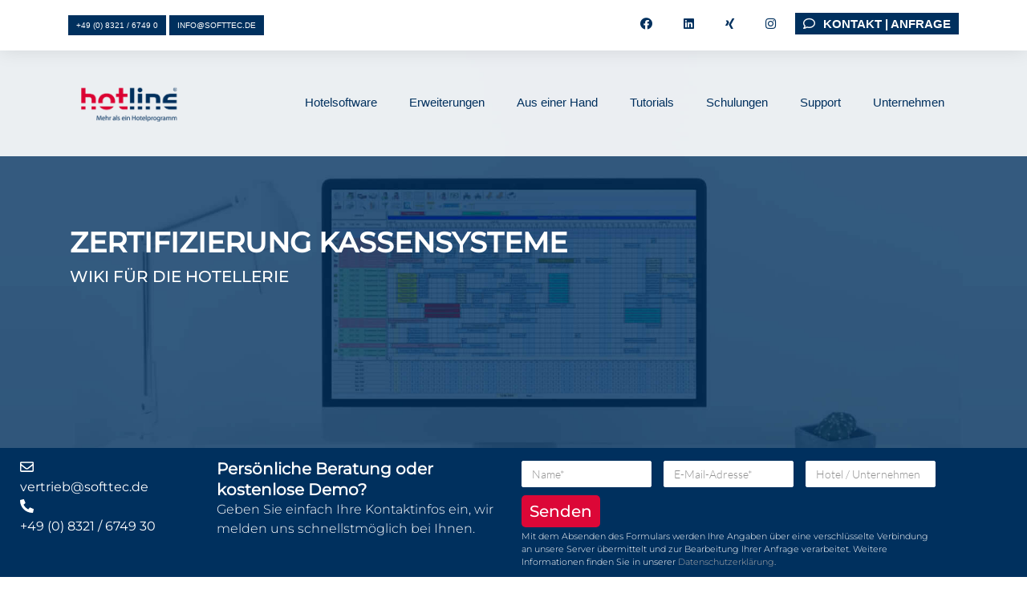

--- FILE ---
content_type: text/html; charset=UTF-8
request_url: https://hotlinesoftware.de/zertifizierung-kassensysteme/
body_size: 45726
content:
<!doctype html>
<html>
<head>
    <title>Zertifizierung Kassensysteme | TSE</title>
    <meta charset="UTF-8">
    <meta name="viewport" content="width=device-width, initial-scale=1" />
    <meta name="format-detection" content="telephone=no" />
    <link rel="stylesheet" type="text/css" href="https://hotlinesoftware.de/wp-content/themes/LUX_Theme_1/css/bootstrap.min.css"/>
    <link rel="stylesheet" type="text/css" href="https://hotlinesoftware.de/wp-content/themes/LUX_Theme_1/fontawesome/css/all.css"/>
     
    <script type="text/javascript">
        const originalSetItem = Storage.prototype.setItem;

        Storage.prototype.setItem = function(key, value) {
            if (key === "elementor") {
                // Prevent setting the specific key elementor for privacy compliance
                return;
            }

            originalSetItem.call(this, key, value);
        };
    </script>
<!-- Suchmaschinen-Optimierung durch Rank Math PRO - https://rankmath.com/ -->
<meta name="description" content="Die Kassensicherungsverordnung schreibt vor, dass Kassensysteme über eine zertifizierte technische Sicherheitseinrichtung (TSE) verfügen muss."/>
<meta name="robots" content="follow, index, max-snippet:-1, max-video-preview:-1, max-image-preview:large"/>
<link rel="canonical" href="https://hotlinesoftware.de/zertifizierung-kassensysteme/" />
<meta property="og:locale" content="de_DE" />
<meta property="og:type" content="article" />
<meta property="og:title" content="Zertifizierung Kassensysteme | TSE" />
<meta property="og:description" content="Die Kassensicherungsverordnung schreibt vor, dass Kassensysteme über eine zertifizierte technische Sicherheitseinrichtung (TSE) verfügen muss." />
<meta property="og:url" content="https://hotlinesoftware.de/zertifizierung-kassensysteme/" />
<meta property="og:site_name" content="Hotelsoftware und Hotelprogramm hotline" />
<meta property="article:publisher" content="https://www.facebook.com/softtec.gmbh.software" />
<meta property="article:section" content="Z" />
<meta property="og:updated_time" content="2026-01-07T16:31:46+01:00" />
<meta property="og:image" content="https://hotlinesoftware.de/wp-content/uploads/2021/11/hotline_Hotelsoftware_SoftTec_Backend_blau-mobile.jpg" />
<meta property="og:image:secure_url" content="https://hotlinesoftware.de/wp-content/uploads/2021/11/hotline_Hotelsoftware_SoftTec_Backend_blau-mobile.jpg" />
<meta property="og:image:width" content="469" />
<meta property="og:image:height" content="563" />
<meta property="og:image:alt" content="Mit der vielfach ausgezeichneten hotline Hotelsoftware digitalisieren Sie Ihren Arbeitsalltag im Hotel." />
<meta property="og:image:type" content="image/jpeg" />
<meta property="article:published_time" content="2021-12-30T15:16:08+01:00" />
<meta property="article:modified_time" content="2026-01-07T16:31:46+01:00" />
<meta name="twitter:card" content="summary_large_image" />
<meta name="twitter:title" content="Zertifizierung Kassensysteme | TSE" />
<meta name="twitter:description" content="Die Kassensicherungsverordnung schreibt vor, dass Kassensysteme über eine zertifizierte technische Sicherheitseinrichtung (TSE) verfügen muss." />
<meta name="twitter:image" content="https://hotlinesoftware.de/wp-content/uploads/2021/11/hotline_Hotelsoftware_SoftTec_Backend_blau-mobile.jpg" />
<meta name="twitter:label1" content="Verfasst von" />
<meta name="twitter:data1" content="stefanienaebrig" />
<meta name="twitter:label2" content="Lesedauer" />
<meta name="twitter:data2" content="1 Minute" />
<script type="application/ld+json" class="rank-math-schema">{"@context":"https://schema.org","@graph":[{"@type":"Place","@id":"https://hotlinesoftware.de/#place","geo":{"@type":"GeoCoordinates","latitude":"47.513070","longitude":" 10.291140"},"hasMap":"https://www.google.com/maps/search/?api=1&amp;query=47.513070, 10.291140","address":{"@type":"PostalAddress","streetAddress":"Hindelanger Str. 35","addressLocality":"Sonthofen","addressRegion":"Bayern","postalCode":"87527","addressCountry":"Deutschland"}},{"@type":"Organization","@id":"https://hotlinesoftware.de/#organization","name":"Hotelsoftware und Hotelprogramm HOTLINE","url":"https://hotlinesoftware.de","sameAs":["https://www.facebook.com/softtec.gmbh.software"],"email":"info@softtec.de","address":{"@type":"PostalAddress","streetAddress":"Hindelanger Str. 35","addressLocality":"Sonthofen","addressRegion":"Bayern","postalCode":"87527","addressCountry":"Deutschland"},"logo":{"@type":"ImageObject","@id":"https://hotlinesoftware.de/#logo","url":"https://hotlinesoftware.de/wp-content/uploads/2021/07/Hotline-hotelsoftware-hotelprogramm-logo.png","contentUrl":"https://hotlinesoftware.de/wp-content/uploads/2021/07/Hotline-hotelsoftware-hotelprogramm-logo.png","caption":"Hotelsoftware und Hotelprogramm HOTLINE","inLanguage":"de","width":"332","height":"167"},"contactPoint":[{"@type":"ContactPoint","telephone":"+49 8321 67490","contactType":"customer support"}],"location":{"@id":"https://hotlinesoftware.de/#place"}},{"@type":"WebSite","@id":"https://hotlinesoftware.de/#website","url":"https://hotlinesoftware.de","name":"Hotelsoftware und Hotelprogramm HOTLINE","publisher":{"@id":"https://hotlinesoftware.de/#organization"},"inLanguage":"de"},{"@type":"ImageObject","@id":"https://hotlinesoftware.de/wp-content/uploads/2021/11/hotline_Hotelsoftware_SoftTec_Backend_blau-mobile.jpg","url":"https://hotlinesoftware.de/wp-content/uploads/2021/11/hotline_Hotelsoftware_SoftTec_Backend_blau-mobile.jpg","width":"469","height":"563","caption":"Mit der vielfach ausgezeichneten hotline Hotelsoftware digitalisieren Sie Ihren Arbeitsalltag im Hotel.","inLanguage":"de"},{"@type":"WebPage","@id":"https://hotlinesoftware.de/zertifizierung-kassensysteme/#webpage","url":"https://hotlinesoftware.de/zertifizierung-kassensysteme/","name":"Zertifizierung Kassensysteme | TSE","datePublished":"2021-12-30T15:16:08+01:00","dateModified":"2026-01-07T16:31:46+01:00","isPartOf":{"@id":"https://hotlinesoftware.de/#website"},"primaryImageOfPage":{"@id":"https://hotlinesoftware.de/wp-content/uploads/2021/11/hotline_Hotelsoftware_SoftTec_Backend_blau-mobile.jpg"},"inLanguage":"de"},{"@type":"Person","@id":"https://hotlinesoftware.de/author/stefanienaebrig/","name":"stefanienaebrig","url":"https://hotlinesoftware.de/author/stefanienaebrig/","image":{"@type":"ImageObject","@id":"https://secure.gravatar.com/avatar/04a9ea13b1a3a27f7fba0fca2d3236f18f9d011d8611fb79ff6a4c73d6cba849?s=96&amp;d=mm&amp;r=g","url":"https://secure.gravatar.com/avatar/04a9ea13b1a3a27f7fba0fca2d3236f18f9d011d8611fb79ff6a4c73d6cba849?s=96&amp;d=mm&amp;r=g","caption":"stefanienaebrig","inLanguage":"de"},"worksFor":{"@id":"https://hotlinesoftware.de/#organization"}},{"@type":"BlogPosting","headline":"Zertifizierung Kassensysteme | TSE","keywords":"Zertifizierung Kassensystem,TSE","datePublished":"2021-12-30T15:16:08+01:00","dateModified":"2026-01-07T16:31:46+01:00","author":{"@id":"https://hotlinesoftware.de/author/stefanienaebrig/","name":"stefanienaebrig"},"publisher":{"@id":"https://hotlinesoftware.de/#organization"},"description":"Die Kassensicherungsverordnung schreibt vor, dass Kassensysteme \u00fcber eine zertifizierte technische Sicherheitseinrichtung (TSE) verf\u00fcgen muss.","name":"Zertifizierung Kassensysteme | TSE","@id":"https://hotlinesoftware.de/zertifizierung-kassensysteme/#richSnippet","isPartOf":{"@id":"https://hotlinesoftware.de/zertifizierung-kassensysteme/#webpage"},"image":{"@id":"https://hotlinesoftware.de/wp-content/uploads/2021/11/hotline_Hotelsoftware_SoftTec_Backend_blau-mobile.jpg"},"inLanguage":"de","mainEntityOfPage":{"@id":"https://hotlinesoftware.de/zertifizierung-kassensysteme/#webpage"}}]}</script>
<!-- /Rank Math WordPress SEO Plugin -->

<link rel="alternate" type="application/rss+xml" title="Hotelsoftware und Hotelprogramm hotline &raquo; Feed" href="https://hotlinesoftware.de/feed/" />
<link rel="alternate" type="application/rss+xml" title="Hotelsoftware und Hotelprogramm hotline &raquo; Kommentar-Feed" href="https://hotlinesoftware.de/comments/feed/" />
<link rel="alternate" title="oEmbed (JSON)" type="application/json+oembed" href="https://hotlinesoftware.de/wp-json/oembed/1.0/embed?url=https%3A%2F%2Fhotlinesoftware.de%2Fzertifizierung-kassensysteme%2F" />
<link rel="alternate" title="oEmbed (XML)" type="text/xml+oembed" href="https://hotlinesoftware.de/wp-json/oembed/1.0/embed?url=https%3A%2F%2Fhotlinesoftware.de%2Fzertifizierung-kassensysteme%2F&#038;format=xml" />
<style id='wp-img-auto-sizes-contain-inline-css' type='text/css'>
img:is([sizes=auto i],[sizes^="auto," i]){contain-intrinsic-size:3000px 1500px}
/*# sourceURL=wp-img-auto-sizes-contain-inline-css */
</style>
<link rel='stylesheet' id='hotline-shortcodes-css-css' href='https://hotlinesoftware.de/wp-content/plugins/hotline-shortcodes/hotline-shortcodes.css?ver=1.4' type='text/css' media='all' />
<style id='wp-emoji-styles-inline-css' type='text/css'>

	img.wp-smiley, img.emoji {
		display: inline !important;
		border: none !important;
		box-shadow: none !important;
		height: 1em !important;
		width: 1em !important;
		margin: 0 0.07em !important;
		vertical-align: -0.1em !important;
		background: none !important;
		padding: 0 !important;
	}
/*# sourceURL=wp-emoji-styles-inline-css */
</style>
<style id='classic-theme-styles-inline-css' type='text/css'>
/*! This file is auto-generated */
.wp-block-button__link{color:#fff;background-color:#32373c;border-radius:9999px;box-shadow:none;text-decoration:none;padding:calc(.667em + 2px) calc(1.333em + 2px);font-size:1.125em}.wp-block-file__button{background:#32373c;color:#fff;text-decoration:none}
/*# sourceURL=/wp-includes/css/classic-themes.min.css */
</style>
<style id='global-styles-inline-css' type='text/css'>
:root{--wp--preset--aspect-ratio--square: 1;--wp--preset--aspect-ratio--4-3: 4/3;--wp--preset--aspect-ratio--3-4: 3/4;--wp--preset--aspect-ratio--3-2: 3/2;--wp--preset--aspect-ratio--2-3: 2/3;--wp--preset--aspect-ratio--16-9: 16/9;--wp--preset--aspect-ratio--9-16: 9/16;--wp--preset--color--black: #000000;--wp--preset--color--cyan-bluish-gray: #abb8c3;--wp--preset--color--white: #ffffff;--wp--preset--color--pale-pink: #f78da7;--wp--preset--color--vivid-red: #cf2e2e;--wp--preset--color--luminous-vivid-orange: #ff6900;--wp--preset--color--luminous-vivid-amber: #fcb900;--wp--preset--color--light-green-cyan: #7bdcb5;--wp--preset--color--vivid-green-cyan: #00d084;--wp--preset--color--pale-cyan-blue: #8ed1fc;--wp--preset--color--vivid-cyan-blue: #0693e3;--wp--preset--color--vivid-purple: #9b51e0;--wp--preset--gradient--vivid-cyan-blue-to-vivid-purple: linear-gradient(135deg,rgb(6,147,227) 0%,rgb(155,81,224) 100%);--wp--preset--gradient--light-green-cyan-to-vivid-green-cyan: linear-gradient(135deg,rgb(122,220,180) 0%,rgb(0,208,130) 100%);--wp--preset--gradient--luminous-vivid-amber-to-luminous-vivid-orange: linear-gradient(135deg,rgb(252,185,0) 0%,rgb(255,105,0) 100%);--wp--preset--gradient--luminous-vivid-orange-to-vivid-red: linear-gradient(135deg,rgb(255,105,0) 0%,rgb(207,46,46) 100%);--wp--preset--gradient--very-light-gray-to-cyan-bluish-gray: linear-gradient(135deg,rgb(238,238,238) 0%,rgb(169,184,195) 100%);--wp--preset--gradient--cool-to-warm-spectrum: linear-gradient(135deg,rgb(74,234,220) 0%,rgb(151,120,209) 20%,rgb(207,42,186) 40%,rgb(238,44,130) 60%,rgb(251,105,98) 80%,rgb(254,248,76) 100%);--wp--preset--gradient--blush-light-purple: linear-gradient(135deg,rgb(255,206,236) 0%,rgb(152,150,240) 100%);--wp--preset--gradient--blush-bordeaux: linear-gradient(135deg,rgb(254,205,165) 0%,rgb(254,45,45) 50%,rgb(107,0,62) 100%);--wp--preset--gradient--luminous-dusk: linear-gradient(135deg,rgb(255,203,112) 0%,rgb(199,81,192) 50%,rgb(65,88,208) 100%);--wp--preset--gradient--pale-ocean: linear-gradient(135deg,rgb(255,245,203) 0%,rgb(182,227,212) 50%,rgb(51,167,181) 100%);--wp--preset--gradient--electric-grass: linear-gradient(135deg,rgb(202,248,128) 0%,rgb(113,206,126) 100%);--wp--preset--gradient--midnight: linear-gradient(135deg,rgb(2,3,129) 0%,rgb(40,116,252) 100%);--wp--preset--font-size--small: 13px;--wp--preset--font-size--medium: 20px;--wp--preset--font-size--large: 36px;--wp--preset--font-size--x-large: 42px;--wp--preset--spacing--20: 0.44rem;--wp--preset--spacing--30: 0.67rem;--wp--preset--spacing--40: 1rem;--wp--preset--spacing--50: 1.5rem;--wp--preset--spacing--60: 2.25rem;--wp--preset--spacing--70: 3.38rem;--wp--preset--spacing--80: 5.06rem;--wp--preset--shadow--natural: 6px 6px 9px rgba(0, 0, 0, 0.2);--wp--preset--shadow--deep: 12px 12px 50px rgba(0, 0, 0, 0.4);--wp--preset--shadow--sharp: 6px 6px 0px rgba(0, 0, 0, 0.2);--wp--preset--shadow--outlined: 6px 6px 0px -3px rgb(255, 255, 255), 6px 6px rgb(0, 0, 0);--wp--preset--shadow--crisp: 6px 6px 0px rgb(0, 0, 0);}:where(.is-layout-flex){gap: 0.5em;}:where(.is-layout-grid){gap: 0.5em;}body .is-layout-flex{display: flex;}.is-layout-flex{flex-wrap: wrap;align-items: center;}.is-layout-flex > :is(*, div){margin: 0;}body .is-layout-grid{display: grid;}.is-layout-grid > :is(*, div){margin: 0;}:where(.wp-block-columns.is-layout-flex){gap: 2em;}:where(.wp-block-columns.is-layout-grid){gap: 2em;}:where(.wp-block-post-template.is-layout-flex){gap: 1.25em;}:where(.wp-block-post-template.is-layout-grid){gap: 1.25em;}.has-black-color{color: var(--wp--preset--color--black) !important;}.has-cyan-bluish-gray-color{color: var(--wp--preset--color--cyan-bluish-gray) !important;}.has-white-color{color: var(--wp--preset--color--white) !important;}.has-pale-pink-color{color: var(--wp--preset--color--pale-pink) !important;}.has-vivid-red-color{color: var(--wp--preset--color--vivid-red) !important;}.has-luminous-vivid-orange-color{color: var(--wp--preset--color--luminous-vivid-orange) !important;}.has-luminous-vivid-amber-color{color: var(--wp--preset--color--luminous-vivid-amber) !important;}.has-light-green-cyan-color{color: var(--wp--preset--color--light-green-cyan) !important;}.has-vivid-green-cyan-color{color: var(--wp--preset--color--vivid-green-cyan) !important;}.has-pale-cyan-blue-color{color: var(--wp--preset--color--pale-cyan-blue) !important;}.has-vivid-cyan-blue-color{color: var(--wp--preset--color--vivid-cyan-blue) !important;}.has-vivid-purple-color{color: var(--wp--preset--color--vivid-purple) !important;}.has-black-background-color{background-color: var(--wp--preset--color--black) !important;}.has-cyan-bluish-gray-background-color{background-color: var(--wp--preset--color--cyan-bluish-gray) !important;}.has-white-background-color{background-color: var(--wp--preset--color--white) !important;}.has-pale-pink-background-color{background-color: var(--wp--preset--color--pale-pink) !important;}.has-vivid-red-background-color{background-color: var(--wp--preset--color--vivid-red) !important;}.has-luminous-vivid-orange-background-color{background-color: var(--wp--preset--color--luminous-vivid-orange) !important;}.has-luminous-vivid-amber-background-color{background-color: var(--wp--preset--color--luminous-vivid-amber) !important;}.has-light-green-cyan-background-color{background-color: var(--wp--preset--color--light-green-cyan) !important;}.has-vivid-green-cyan-background-color{background-color: var(--wp--preset--color--vivid-green-cyan) !important;}.has-pale-cyan-blue-background-color{background-color: var(--wp--preset--color--pale-cyan-blue) !important;}.has-vivid-cyan-blue-background-color{background-color: var(--wp--preset--color--vivid-cyan-blue) !important;}.has-vivid-purple-background-color{background-color: var(--wp--preset--color--vivid-purple) !important;}.has-black-border-color{border-color: var(--wp--preset--color--black) !important;}.has-cyan-bluish-gray-border-color{border-color: var(--wp--preset--color--cyan-bluish-gray) !important;}.has-white-border-color{border-color: var(--wp--preset--color--white) !important;}.has-pale-pink-border-color{border-color: var(--wp--preset--color--pale-pink) !important;}.has-vivid-red-border-color{border-color: var(--wp--preset--color--vivid-red) !important;}.has-luminous-vivid-orange-border-color{border-color: var(--wp--preset--color--luminous-vivid-orange) !important;}.has-luminous-vivid-amber-border-color{border-color: var(--wp--preset--color--luminous-vivid-amber) !important;}.has-light-green-cyan-border-color{border-color: var(--wp--preset--color--light-green-cyan) !important;}.has-vivid-green-cyan-border-color{border-color: var(--wp--preset--color--vivid-green-cyan) !important;}.has-pale-cyan-blue-border-color{border-color: var(--wp--preset--color--pale-cyan-blue) !important;}.has-vivid-cyan-blue-border-color{border-color: var(--wp--preset--color--vivid-cyan-blue) !important;}.has-vivid-purple-border-color{border-color: var(--wp--preset--color--vivid-purple) !important;}.has-vivid-cyan-blue-to-vivid-purple-gradient-background{background: var(--wp--preset--gradient--vivid-cyan-blue-to-vivid-purple) !important;}.has-light-green-cyan-to-vivid-green-cyan-gradient-background{background: var(--wp--preset--gradient--light-green-cyan-to-vivid-green-cyan) !important;}.has-luminous-vivid-amber-to-luminous-vivid-orange-gradient-background{background: var(--wp--preset--gradient--luminous-vivid-amber-to-luminous-vivid-orange) !important;}.has-luminous-vivid-orange-to-vivid-red-gradient-background{background: var(--wp--preset--gradient--luminous-vivid-orange-to-vivid-red) !important;}.has-very-light-gray-to-cyan-bluish-gray-gradient-background{background: var(--wp--preset--gradient--very-light-gray-to-cyan-bluish-gray) !important;}.has-cool-to-warm-spectrum-gradient-background{background: var(--wp--preset--gradient--cool-to-warm-spectrum) !important;}.has-blush-light-purple-gradient-background{background: var(--wp--preset--gradient--blush-light-purple) !important;}.has-blush-bordeaux-gradient-background{background: var(--wp--preset--gradient--blush-bordeaux) !important;}.has-luminous-dusk-gradient-background{background: var(--wp--preset--gradient--luminous-dusk) !important;}.has-pale-ocean-gradient-background{background: var(--wp--preset--gradient--pale-ocean) !important;}.has-electric-grass-gradient-background{background: var(--wp--preset--gradient--electric-grass) !important;}.has-midnight-gradient-background{background: var(--wp--preset--gradient--midnight) !important;}.has-small-font-size{font-size: var(--wp--preset--font-size--small) !important;}.has-medium-font-size{font-size: var(--wp--preset--font-size--medium) !important;}.has-large-font-size{font-size: var(--wp--preset--font-size--large) !important;}.has-x-large-font-size{font-size: var(--wp--preset--font-size--x-large) !important;}
:where(.wp-block-post-template.is-layout-flex){gap: 1.25em;}:where(.wp-block-post-template.is-layout-grid){gap: 1.25em;}
:where(.wp-block-term-template.is-layout-flex){gap: 1.25em;}:where(.wp-block-term-template.is-layout-grid){gap: 1.25em;}
:where(.wp-block-columns.is-layout-flex){gap: 2em;}:where(.wp-block-columns.is-layout-grid){gap: 2em;}
:root :where(.wp-block-pullquote){font-size: 1.5em;line-height: 1.6;}
/*# sourceURL=global-styles-inline-css */
</style>
<link rel='stylesheet' id='projekt-style-css' href='https://hotlinesoftware.de/wp-content/themes/LUX_Theme_1/style.css?ver=6.9' type='text/css' media='all' />
<link rel='stylesheet' id='elementor-frontend-css' href='https://hotlinesoftware.de/wp-content/plugins/elementor/assets/css/frontend.min.css?ver=3.33.6' type='text/css' media='all' />
<style id='elementor-frontend-inline-css' type='text/css'>
.elementor-kit-1142{--e-global-color-primary:#00305E;--e-global-color-secondary:#00305E;--e-global-color-text:#444444;--e-global-color-accent:#DC0737;--e-global-color-5d68e6e7:#000000;--e-global-color-3744c544:#FFF;--e-global-color-0cfa545:#3B3B3B;--e-global-color-476db32:#EFEFEF;--e-global-color-2c67a87:#4C6E8E;--e-global-color-a79b911:#DEE7F0;--e-global-color-574d70c:#E5EBEF;--e-global-typography-primary-font-family:"Montserrat-lokal";--e-global-typography-primary-font-size:35px;--e-global-typography-primary-font-weight:600;--e-global-typography-primary-text-transform:uppercase;--e-global-typography-primary-line-height:1.3em;--e-global-typography-secondary-font-family:"Montserrat-lokal";--e-global-typography-secondary-font-size:25px;--e-global-typography-secondary-font-weight:300;--e-global-typography-secondary-text-transform:uppercase;--e-global-typography-text-font-family:"Montserrat-lokal";--e-global-typography-text-font-size:18px;--e-global-typography-text-font-weight:300;--e-global-typography-accent-font-family:"Montserrat-lokal";--e-global-typography-accent-font-size:20px;--e-global-typography-accent-font-weight:500;--e-global-typography-d7f153c-font-family:"Montserrat-lokal";--e-global-typography-d7f153c-font-size:25px;--e-global-typography-d7f153c-font-weight:600;--e-global-typography-d7f153c-text-transform:uppercase;--e-global-typography-d7f153c-line-height:1.3em;--e-global-typography-e1c0744-font-family:"Montserrat-lokal";--e-global-typography-e1c0744-font-size:20px;--e-global-typography-e1c0744-font-weight:400;--e-global-typography-556a2dd-font-family:"Montserrat-lokal";--e-global-typography-556a2dd-font-size:13px;--e-global-typography-556a2dd-font-weight:600;--e-global-typography-556a2dd-text-transform:uppercase;}.elementor-kit-1142 button,.elementor-kit-1142 input[type="button"],.elementor-kit-1142 input[type="submit"],.elementor-kit-1142 .elementor-button{background-color:var( --e-global-color-accent );font-family:var( --e-global-typography-accent-font-family ), Sans-serif;font-size:var( --e-global-typography-accent-font-size );font-weight:var( --e-global-typography-accent-font-weight );color:var( --e-global-color-3744c544 );border-radius:5px 5px 5px 5px;}.elementor-kit-1142 button:hover,.elementor-kit-1142 button:focus,.elementor-kit-1142 input[type="button"]:hover,.elementor-kit-1142 input[type="button"]:focus,.elementor-kit-1142 input[type="submit"]:hover,.elementor-kit-1142 input[type="submit"]:focus,.elementor-kit-1142 .elementor-button:hover,.elementor-kit-1142 .elementor-button:focus{background-color:var( --e-global-color-primary );color:var( --e-global-color-3744c544 );border-radius:5px 5px 5px 5px;}.elementor-kit-1142 e-page-transition{background-color:#FFBC7D;}.elementor-kit-1142 a{color:var( --e-global-color-primary );}.elementor-kit-1142 a:hover{color:var( --e-global-color-accent );}.elementor-kit-1142 label{color:var( --e-global-color-text );font-family:var( --e-global-typography-text-font-family ), Sans-serif;font-size:var( --e-global-typography-text-font-size );font-weight:var( --e-global-typography-text-font-weight );}.elementor-kit-1142 input:not([type="button"]):not([type="submit"]),.elementor-kit-1142 textarea,.elementor-kit-1142 .elementor-field-textual{font-family:var( --e-global-typography-text-font-family ), Sans-serif;font-size:var( --e-global-typography-text-font-size );font-weight:var( --e-global-typography-text-font-weight );color:var( --e-global-color-text );background-color:var( --e-global-color-3744c544 );}.elementor-section.elementor-section-boxed > .elementor-container{max-width:1140px;}.e-con{--container-max-width:1140px;}.elementor-widget:not(:last-child){margin-block-end:0px;}.elementor-element{--widgets-spacing:0px 0px;--widgets-spacing-row:0px;--widgets-spacing-column:0px;}{}h1.entry-title{display:var(--page-title-display);}@media(max-width:1024px){.elementor-kit-1142 button,.elementor-kit-1142 input[type="button"],.elementor-kit-1142 input[type="submit"],.elementor-kit-1142 .elementor-button{font-size:var( --e-global-typography-accent-font-size );}.elementor-kit-1142 label{font-size:var( --e-global-typography-text-font-size );}.elementor-kit-1142 input:not([type="button"]):not([type="submit"]),.elementor-kit-1142 textarea,.elementor-kit-1142 .elementor-field-textual{font-size:var( --e-global-typography-text-font-size );}.elementor-section.elementor-section-boxed > .elementor-container{max-width:1024px;}.e-con{--container-max-width:1024px;}}@media(max-width:767px){.elementor-kit-1142{--e-global-typography-primary-font-size:25px;--e-global-typography-secondary-font-size:18px;--e-global-typography-text-font-size:16px;--e-global-typography-accent-font-size:16px;--e-global-typography-d7f153c-font-size:25px;}.elementor-kit-1142 button,.elementor-kit-1142 input[type="button"],.elementor-kit-1142 input[type="submit"],.elementor-kit-1142 .elementor-button{font-size:var( --e-global-typography-accent-font-size );}.elementor-kit-1142 label{font-size:var( --e-global-typography-text-font-size );}.elementor-kit-1142 input:not([type="button"]):not([type="submit"]),.elementor-kit-1142 textarea,.elementor-kit-1142 .elementor-field-textual{font-size:var( --e-global-typography-text-font-size );}.elementor-section.elementor-section-boxed > .elementor-container{max-width:767px;}.e-con{--container-max-width:767px;}}/* Start custom CSS */.checkbox-interest {
  margin-top: 1em !important;
}


 form#hotline-shortcodes-form .wrapper-left{
    float: right !important;
    padding-right: 0 !important;
 }
 
 form#hotline-shortcodes-form .disclaimer, form#hotline-shortcodes-form .disclaimer+.form-group, form#hotline-shortcodes-form .checkbox-interest {
    display: block;
    margin: auto;
    width: 630px !important;
}
.form-group {
    margin-bottom: 0rem;
}

_::-webkit-full-page-media, _:future, :root form#hotline-shortcodes-form input[type=checkbox] {
width: 20px;
float: left;
margin-top: -3px;
margin-right: 5px;
margin-left: -5px;
}

form#hotline-shortcodes-form .form-group span p {
    color: #7a7a7a;
    margin: 0;
    margin-top: 15px;
    margin-bottom: 0px;
}

@media (max-width: 685px){
form#hotline-shortcodes-form .wrapper-left, form#hotline-shortcodes-form .wrapper-right {
   padding-right: 25px !important;
	padding-top: 0 !important;
	padding-bottom: 0 !important;
}
    form#hotline-shortcodes-form .input-wrapper+.form-group, form#hotline-shortcodes-form .checkbox-interest {
    padding-right: 25px;
}
}

.checkbox-interest {
    margin-top: 0.5em !important;
}/* End custom CSS */
/* Start Custom Fonts CSS */@font-face {
	font-family: 'Montserrat-lokal';
	font-display: auto;
	src: url('https://hotlinesoftware.de/wp-content/uploads/2025/02/Montserrat-Medium.ttf') format('truetype');
}
/* End Custom Fonts CSS */
.elementor-widget-section .eael-protected-content-message{font-family:var( --e-global-typography-secondary-font-family ), Sans-serif;font-size:var( --e-global-typography-secondary-font-size );font-weight:var( --e-global-typography-secondary-font-weight );text-transform:var( --e-global-typography-secondary-text-transform );}.elementor-widget-section .protected-content-error-msg{font-family:var( --e-global-typography-secondary-font-family ), Sans-serif;font-size:var( --e-global-typography-secondary-font-size );font-weight:var( --e-global-typography-secondary-font-weight );text-transform:var( --e-global-typography-secondary-text-transform );}.elementor-12528 .elementor-element.elementor-element-e6a73c6{margin-top:0px;margin-bottom:40px;}.elementor-widget-heading .eael-protected-content-message{font-family:var( --e-global-typography-secondary-font-family ), Sans-serif;font-size:var( --e-global-typography-secondary-font-size );font-weight:var( --e-global-typography-secondary-font-weight );text-transform:var( --e-global-typography-secondary-text-transform );}.elementor-widget-heading .protected-content-error-msg{font-family:var( --e-global-typography-secondary-font-family ), Sans-serif;font-size:var( --e-global-typography-secondary-font-size );font-weight:var( --e-global-typography-secondary-font-weight );text-transform:var( --e-global-typography-secondary-text-transform );}.elementor-widget-heading .elementor-heading-title{font-family:var( --e-global-typography-primary-font-family ), Sans-serif;font-size:var( --e-global-typography-primary-font-size );font-weight:var( --e-global-typography-primary-font-weight );text-transform:var( --e-global-typography-primary-text-transform );line-height:var( --e-global-typography-primary-line-height );color:var( --e-global-color-primary );}.elementor-12528 .elementor-element.elementor-element-e66ebc2 > .elementor-widget-container{margin:0px 0px 40px 0px;}.elementor-12528 .elementor-element.elementor-element-e66ebc2{text-align:center;}.elementor-12528 .elementor-element.elementor-element-e66ebc2 .elementor-heading-title{font-family:var( --e-global-typography-secondary-font-family ), Sans-serif;font-size:var( --e-global-typography-secondary-font-size );font-weight:var( --e-global-typography-secondary-font-weight );text-transform:var( --e-global-typography-secondary-text-transform );}.elementor-widget-text-editor .eael-protected-content-message{font-family:var( --e-global-typography-secondary-font-family ), Sans-serif;font-size:var( --e-global-typography-secondary-font-size );font-weight:var( --e-global-typography-secondary-font-weight );text-transform:var( --e-global-typography-secondary-text-transform );}.elementor-widget-text-editor .protected-content-error-msg{font-family:var( --e-global-typography-secondary-font-family ), Sans-serif;font-size:var( --e-global-typography-secondary-font-size );font-weight:var( --e-global-typography-secondary-font-weight );text-transform:var( --e-global-typography-secondary-text-transform );}.elementor-widget-text-editor{font-family:var( --e-global-typography-text-font-family ), Sans-serif;font-size:var( --e-global-typography-text-font-size );font-weight:var( --e-global-typography-text-font-weight );color:var( --e-global-color-text );}.elementor-widget-text-editor.elementor-drop-cap-view-stacked .elementor-drop-cap{background-color:var( --e-global-color-primary );}.elementor-widget-text-editor.elementor-drop-cap-view-framed .elementor-drop-cap, .elementor-widget-text-editor.elementor-drop-cap-view-default .elementor-drop-cap{color:var( --e-global-color-primary );border-color:var( --e-global-color-primary );}.elementor-12528 .elementor-element.elementor-element-9f1aa01{text-align:justify;}.elementor-12528 .elementor-element.elementor-element-16bf240 > .elementor-widget-container{margin:40px 0px 40px 0px;}.elementor-12528 .elementor-element.elementor-element-16bf240{text-align:center;}.elementor-12528 .elementor-element.elementor-element-16bf240 .elementor-heading-title{font-family:var( --e-global-typography-secondary-font-family ), Sans-serif;font-size:var( --e-global-typography-secondary-font-size );font-weight:var( --e-global-typography-secondary-font-weight );text-transform:var( --e-global-typography-secondary-text-transform );}.elementor-12528 .elementor-element.elementor-element-0e06185{text-align:justify;}.elementor-12528 .elementor-element.elementor-element-fdaf95c > .elementor-widget-container{margin:40px 0px 40px 0px;}.elementor-12528 .elementor-element.elementor-element-fdaf95c{text-align:center;}.elementor-12528 .elementor-element.elementor-element-fdaf95c .elementor-heading-title{font-family:var( --e-global-typography-secondary-font-family ), Sans-serif;font-size:var( --e-global-typography-secondary-font-size );font-weight:var( --e-global-typography-secondary-font-weight );text-transform:var( --e-global-typography-secondary-text-transform );}.elementor-12528 .elementor-element.elementor-element-7369d49{text-align:justify;}.elementor-12528 .elementor-element.elementor-element-1f5be52 > .elementor-widget-container{margin:40px 0px 40px 0px;}.elementor-12528 .elementor-element.elementor-element-1f5be52{text-align:center;}.elementor-12528 .elementor-element.elementor-element-1f5be52 .elementor-heading-title{font-family:var( --e-global-typography-secondary-font-family ), Sans-serif;font-size:var( --e-global-typography-secondary-font-size );font-weight:var( --e-global-typography-secondary-font-weight );text-transform:var( --e-global-typography-secondary-text-transform );}.elementor-12528 .elementor-element.elementor-element-b9ddf2c{text-align:justify;}.elementor-12528 .elementor-element.elementor-element-bdc3293 > .elementor-widget-container{margin:40px 0px 40px 0px;}.elementor-12528 .elementor-element.elementor-element-bdc3293{text-align:center;}.elementor-12528 .elementor-element.elementor-element-bdc3293 .elementor-heading-title{font-family:var( --e-global-typography-secondary-font-family ), Sans-serif;font-size:var( --e-global-typography-secondary-font-size );font-weight:var( --e-global-typography-secondary-font-weight );text-transform:var( --e-global-typography-secondary-text-transform );}.elementor-12528 .elementor-element.elementor-element-e3710f1{text-align:justify;}@media(max-width:1024px){.elementor-widget-section .eael-protected-content-message{font-size:var( --e-global-typography-secondary-font-size );}.elementor-widget-section .protected-content-error-msg{font-size:var( --e-global-typography-secondary-font-size );}.elementor-widget-heading .eael-protected-content-message{font-size:var( --e-global-typography-secondary-font-size );}.elementor-widget-heading .protected-content-error-msg{font-size:var( --e-global-typography-secondary-font-size );}.elementor-widget-heading .elementor-heading-title{font-size:var( --e-global-typography-primary-font-size );line-height:var( --e-global-typography-primary-line-height );}.elementor-12528 .elementor-element.elementor-element-e66ebc2 .elementor-heading-title{font-size:var( --e-global-typography-secondary-font-size );}.elementor-widget-text-editor .eael-protected-content-message{font-size:var( --e-global-typography-secondary-font-size );}.elementor-widget-text-editor .protected-content-error-msg{font-size:var( --e-global-typography-secondary-font-size );}.elementor-widget-text-editor{font-size:var( --e-global-typography-text-font-size );}.elementor-12528 .elementor-element.elementor-element-16bf240 .elementor-heading-title{font-size:var( --e-global-typography-secondary-font-size );}.elementor-12528 .elementor-element.elementor-element-fdaf95c .elementor-heading-title{font-size:var( --e-global-typography-secondary-font-size );}.elementor-12528 .elementor-element.elementor-element-1f5be52 .elementor-heading-title{font-size:var( --e-global-typography-secondary-font-size );}.elementor-12528 .elementor-element.elementor-element-bdc3293 .elementor-heading-title{font-size:var( --e-global-typography-secondary-font-size );}}@media(max-width:767px){.elementor-widget-section .eael-protected-content-message{font-size:var( --e-global-typography-secondary-font-size );}.elementor-widget-section .protected-content-error-msg{font-size:var( --e-global-typography-secondary-font-size );}.elementor-widget-heading .eael-protected-content-message{font-size:var( --e-global-typography-secondary-font-size );}.elementor-widget-heading .protected-content-error-msg{font-size:var( --e-global-typography-secondary-font-size );}.elementor-widget-heading .elementor-heading-title{font-size:var( --e-global-typography-primary-font-size );line-height:var( --e-global-typography-primary-line-height );}.elementor-12528 .elementor-element.elementor-element-e66ebc2 .elementor-heading-title{font-size:var( --e-global-typography-secondary-font-size );}.elementor-widget-text-editor .eael-protected-content-message{font-size:var( --e-global-typography-secondary-font-size );}.elementor-widget-text-editor .protected-content-error-msg{font-size:var( --e-global-typography-secondary-font-size );}.elementor-widget-text-editor{font-size:var( --e-global-typography-text-font-size );}.elementor-12528 .elementor-element.elementor-element-16bf240 .elementor-heading-title{font-size:var( --e-global-typography-secondary-font-size );}.elementor-12528 .elementor-element.elementor-element-fdaf95c .elementor-heading-title{font-size:var( --e-global-typography-secondary-font-size );}.elementor-12528 .elementor-element.elementor-element-1f5be52 .elementor-heading-title{font-size:var( --e-global-typography-secondary-font-size );}.elementor-12528 .elementor-element.elementor-element-bdc3293 .elementor-heading-title{font-size:var( --e-global-typography-secondary-font-size );}}
.elementor-widget-section .eael-protected-content-message{font-family:var( --e-global-typography-secondary-font-family ), Sans-serif;font-size:var( --e-global-typography-secondary-font-size );font-weight:var( --e-global-typography-secondary-font-weight );text-transform:var( --e-global-typography-secondary-text-transform );}.elementor-widget-section .protected-content-error-msg{font-family:var( --e-global-typography-secondary-font-family ), Sans-serif;font-size:var( --e-global-typography-secondary-font-size );font-weight:var( --e-global-typography-secondary-font-weight );text-transform:var( --e-global-typography-secondary-text-transform );}.elementor-11462 .elementor-element.elementor-element-f2d9f9f{margin-top:0px;margin-bottom:0px;}.elementor-11462 .elementor-element.elementor-element-60b8a36d:not(.elementor-motion-effects-element-type-background) > .elementor-widget-wrap, .elementor-11462 .elementor-element.elementor-element-60b8a36d > .elementor-widget-wrap > .elementor-motion-effects-container > .elementor-motion-effects-layer{background-image:url("https://hotlinesoftware.de/wp-content/uploads/2021/08/hotline_Hotelsoftware_SoftTec_Backend_blau-4.jpg");background-position:0px 0px;background-repeat:no-repeat;background-size:cover;}.elementor-11462 .elementor-element.elementor-element-60b8a36d > .elementor-element-populated{transition:background 0.3s, border 0.3s, border-radius 0.3s, box-shadow 0.3s;}.elementor-11462 .elementor-element.elementor-element-60b8a36d > .elementor-element-populated > .elementor-background-overlay{transition:background 0.3s, border-radius 0.3s, opacity 0.3s;}.elementor-11462 .elementor-element.elementor-element-1a1bbbaa{transition:background 0.3s, border 0.3s, border-radius 0.3s, box-shadow 0.3s;}.elementor-11462 .elementor-element.elementor-element-1a1bbbaa > .elementor-background-overlay{transition:background 0.3s, border-radius 0.3s, opacity 0.3s;}.elementor-11462 .elementor-element.elementor-element-543e7456 > .elementor-element-populated{margin:250px 0px 200px 0px;--e-column-margin-right:0px;--e-column-margin-left:0px;}.elementor-widget-heading .eael-protected-content-message{font-family:var( --e-global-typography-secondary-font-family ), Sans-serif;font-size:var( --e-global-typography-secondary-font-size );font-weight:var( --e-global-typography-secondary-font-weight );text-transform:var( --e-global-typography-secondary-text-transform );}.elementor-widget-heading .protected-content-error-msg{font-family:var( --e-global-typography-secondary-font-family ), Sans-serif;font-size:var( --e-global-typography-secondary-font-size );font-weight:var( --e-global-typography-secondary-font-weight );text-transform:var( --e-global-typography-secondary-text-transform );}.elementor-widget-heading .elementor-heading-title{font-family:var( --e-global-typography-primary-font-family ), Sans-serif;font-size:var( --e-global-typography-primary-font-size );font-weight:var( --e-global-typography-primary-font-weight );text-transform:var( --e-global-typography-primary-text-transform );line-height:var( --e-global-typography-primary-line-height );color:var( --e-global-color-primary );}.elementor-11462 .elementor-element.elementor-element-55f91a8e{width:auto;max-width:auto;}.elementor-11462 .elementor-element.elementor-element-55f91a8e > .elementor-widget-container{margin:20px 0px 0px 7px;}.elementor-11462 .elementor-element.elementor-element-55f91a8e .elementor-heading-title{font-family:var( --e-global-typography-primary-font-family ), Sans-serif;font-size:var( --e-global-typography-primary-font-size );font-weight:var( --e-global-typography-primary-font-weight );text-transform:var( --e-global-typography-primary-text-transform );line-height:var( --e-global-typography-primary-line-height );color:var( --e-global-color-3744c544 );}.elementor-11462 .elementor-element.elementor-element-6bab4b37 > .elementor-widget-container{margin:7px 7px 7px 7px;padding:0px 0px 0px 0px;}.elementor-11462 .elementor-element.elementor-element-6bab4b37 .elementor-heading-title{font-family:var( --e-global-typography-e1c0744-font-family ), Sans-serif;font-size:var( --e-global-typography-e1c0744-font-size );font-weight:var( --e-global-typography-e1c0744-font-weight );color:var( --e-global-color-3744c544 );}.elementor-11462 .elementor-element.elementor-element-7850eb61{transition:background 0.3s, border 0.3s, border-radius 0.3s, box-shadow 0.3s;margin-top:50px;margin-bottom:50px;padding:50px 0px 50px 0px;}.elementor-11462 .elementor-element.elementor-element-7850eb61 > .elementor-background-overlay{transition:background 0.3s, border-radius 0.3s, opacity 0.3s;}.elementor-11462 .elementor-element.elementor-element-51d867e5.elementor-column > .elementor-widget-wrap{justify-content:center;}.elementor-11462 .elementor-element.elementor-element-2f359ce6 > .elementor-widget-container{margin:0px 0px 20px 0px;}.elementor-11462 .elementor-element.elementor-element-2f359ce6{text-align:center;}.elementor-11462 .elementor-element.elementor-element-2f359ce6 .elementor-heading-title{font-family:var( --e-global-typography-d7f153c-font-family ), Sans-serif;font-size:var( --e-global-typography-d7f153c-font-size );font-weight:var( --e-global-typography-d7f153c-font-weight );text-transform:var( --e-global-typography-d7f153c-text-transform );line-height:var( --e-global-typography-d7f153c-line-height );}.elementor-11462 .elementor-element.elementor-element-4360944f{width:auto;max-width:auto;text-align:center;}.elementor-11462 .elementor-element.elementor-element-4360944f .elementor-heading-title{font-family:var( --e-global-typography-e1c0744-font-family ), Sans-serif;font-size:var( --e-global-typography-e1c0744-font-size );font-weight:var( --e-global-typography-e1c0744-font-weight );}.elementor-11462 .elementor-element.elementor-element-671da800{width:auto;max-width:auto;text-align:center;}.elementor-11462 .elementor-element.elementor-element-671da800 .elementor-heading-title{font-family:var( --e-global-typography-e1c0744-font-family ), Sans-serif;font-size:var( --e-global-typography-e1c0744-font-size );font-weight:var( --e-global-typography-e1c0744-font-weight );}.elementor-11462 .elementor-element.elementor-element-214487a6{width:auto;max-width:auto;text-align:center;}.elementor-11462 .elementor-element.elementor-element-214487a6 .elementor-heading-title{font-family:var( --e-global-typography-e1c0744-font-family ), Sans-serif;font-size:var( --e-global-typography-e1c0744-font-size );font-weight:var( --e-global-typography-e1c0744-font-weight );}.elementor-widget-post-info .eael-protected-content-message{font-family:var( --e-global-typography-secondary-font-family ), Sans-serif;font-size:var( --e-global-typography-secondary-font-size );font-weight:var( --e-global-typography-secondary-font-weight );text-transform:var( --e-global-typography-secondary-text-transform );}.elementor-widget-post-info .protected-content-error-msg{font-family:var( --e-global-typography-secondary-font-family ), Sans-serif;font-size:var( --e-global-typography-secondary-font-size );font-weight:var( --e-global-typography-secondary-font-weight );text-transform:var( --e-global-typography-secondary-text-transform );}.elementor-widget-post-info .elementor-icon-list-item:not(:last-child):after{border-color:var( --e-global-color-text );}.elementor-widget-post-info .elementor-icon-list-icon i{color:var( --e-global-color-primary );}.elementor-widget-post-info .elementor-icon-list-icon svg{fill:var( --e-global-color-primary );}.elementor-widget-post-info .elementor-icon-list-text, .elementor-widget-post-info .elementor-icon-list-text a{color:var( --e-global-color-secondary );}.elementor-widget-post-info .elementor-icon-list-item{font-family:var( --e-global-typography-text-font-family ), Sans-serif;font-size:var( --e-global-typography-text-font-size );font-weight:var( --e-global-typography-text-font-weight );}.elementor-11462 .elementor-element.elementor-element-2b4a7004{width:auto;max-width:auto;}.elementor-11462 .elementor-element.elementor-element-2b4a7004 > .elementor-widget-container{margin:0px 0px 0px 20px;}.elementor-11462 .elementor-element.elementor-element-2b4a7004 .elementor-icon-list-icon{width:14px;}.elementor-11462 .elementor-element.elementor-element-2b4a7004 .elementor-icon-list-icon i{font-size:14px;}.elementor-11462 .elementor-element.elementor-element-2b4a7004 .elementor-icon-list-icon svg{--e-icon-list-icon-size:14px;}.elementor-widget-divider{--divider-color:var( --e-global-color-secondary );}.elementor-widget-divider .eael-protected-content-message{font-family:var( --e-global-typography-secondary-font-family ), Sans-serif;font-size:var( --e-global-typography-secondary-font-size );font-weight:var( --e-global-typography-secondary-font-weight );text-transform:var( --e-global-typography-secondary-text-transform );}.elementor-widget-divider .protected-content-error-msg{font-family:var( --e-global-typography-secondary-font-family ), Sans-serif;font-size:var( --e-global-typography-secondary-font-size );font-weight:var( --e-global-typography-secondary-font-weight );text-transform:var( --e-global-typography-secondary-text-transform );}.elementor-widget-divider .elementor-divider__text{color:var( --e-global-color-secondary );font-family:var( --e-global-typography-secondary-font-family ), Sans-serif;font-size:var( --e-global-typography-secondary-font-size );font-weight:var( --e-global-typography-secondary-font-weight );text-transform:var( --e-global-typography-secondary-text-transform );}.elementor-widget-divider.elementor-view-stacked .elementor-icon{background-color:var( --e-global-color-secondary );}.elementor-widget-divider.elementor-view-framed .elementor-icon, .elementor-widget-divider.elementor-view-default .elementor-icon{color:var( --e-global-color-secondary );border-color:var( --e-global-color-secondary );}.elementor-widget-divider.elementor-view-framed .elementor-icon, .elementor-widget-divider.elementor-view-default .elementor-icon svg{fill:var( --e-global-color-secondary );}.elementor-11462 .elementor-element.elementor-element-725d45d8{--divider-border-style:solid;--divider-color:var( --e-global-color-primary );--divider-border-width:5px;}.elementor-11462 .elementor-element.elementor-element-725d45d8 > .elementor-widget-container{margin:20px 0px 20px 0px;}.elementor-11462 .elementor-element.elementor-element-725d45d8 .elementor-divider-separator{width:10%;margin:0 auto;margin-center:0;}.elementor-11462 .elementor-element.elementor-element-725d45d8 .elementor-divider{text-align:center;padding-block-start:15px;padding-block-end:15px;}.elementor-widget-theme-post-content .eael-protected-content-message{font-family:var( --e-global-typography-secondary-font-family ), Sans-serif;font-size:var( --e-global-typography-secondary-font-size );font-weight:var( --e-global-typography-secondary-font-weight );text-transform:var( --e-global-typography-secondary-text-transform );}.elementor-widget-theme-post-content .protected-content-error-msg{font-family:var( --e-global-typography-secondary-font-family ), Sans-serif;font-size:var( --e-global-typography-secondary-font-size );font-weight:var( --e-global-typography-secondary-font-weight );text-transform:var( --e-global-typography-secondary-text-transform );}.elementor-widget-theme-post-content{color:var( --e-global-color-text );font-family:var( --e-global-typography-text-font-family ), Sans-serif;font-size:var( --e-global-typography-text-font-size );font-weight:var( --e-global-typography-text-font-weight );}.elementor-widget-button .elementor-button{background-color:var( --e-global-color-accent );font-family:var( --e-global-typography-accent-font-family ), Sans-serif;font-size:var( --e-global-typography-accent-font-size );font-weight:var( --e-global-typography-accent-font-weight );}.elementor-widget-button .eael-protected-content-message{font-family:var( --e-global-typography-secondary-font-family ), Sans-serif;font-size:var( --e-global-typography-secondary-font-size );font-weight:var( --e-global-typography-secondary-font-weight );text-transform:var( --e-global-typography-secondary-text-transform );}.elementor-widget-button .protected-content-error-msg{font-family:var( --e-global-typography-secondary-font-family ), Sans-serif;font-size:var( --e-global-typography-secondary-font-size );font-weight:var( --e-global-typography-secondary-font-weight );text-transform:var( --e-global-typography-secondary-text-transform );}.elementor-11462 .elementor-element.elementor-element-7fe4e971 > .elementor-widget-container{margin:50px 50px 50px 50px;}.elementor-11462 .elementor-element.elementor-element-7fe4e971 .elementor-button-content-wrapper{flex-direction:row;}.elementor-11462 .elementor-element.elementor-element-7fe4e971 .elementor-button{fill:var( --e-global-color-3744c544 );color:var( --e-global-color-3744c544 );}.elementor-widget-shortcode .eael-protected-content-message{font-family:var( --e-global-typography-secondary-font-family ), Sans-serif;font-size:var( --e-global-typography-secondary-font-size );font-weight:var( --e-global-typography-secondary-font-weight );text-transform:var( --e-global-typography-secondary-text-transform );}.elementor-widget-shortcode .protected-content-error-msg{font-family:var( --e-global-typography-secondary-font-family ), Sans-serif;font-size:var( --e-global-typography-secondary-font-size );font-weight:var( --e-global-typography-secondary-font-weight );text-transform:var( --e-global-typography-secondary-text-transform );}@media(max-width:1024px){.elementor-widget-section .eael-protected-content-message{font-size:var( --e-global-typography-secondary-font-size );}.elementor-widget-section .protected-content-error-msg{font-size:var( --e-global-typography-secondary-font-size );}.elementor-11462 .elementor-element.elementor-element-60b8a36d:not(.elementor-motion-effects-element-type-background) > .elementor-widget-wrap, .elementor-11462 .elementor-element.elementor-element-60b8a36d > .elementor-widget-wrap > .elementor-motion-effects-container > .elementor-motion-effects-layer{background-image:url("https://hotlinesoftware.de/wp-content/uploads/2021/07/headerbild_1599x708.jpg");background-position:0px 83px;background-repeat:no-repeat;background-size:cover;}.elementor-widget-heading .eael-protected-content-message{font-size:var( --e-global-typography-secondary-font-size );}.elementor-widget-heading .protected-content-error-msg{font-size:var( --e-global-typography-secondary-font-size );}.elementor-widget-heading .elementor-heading-title{font-size:var( --e-global-typography-primary-font-size );line-height:var( --e-global-typography-primary-line-height );}.elementor-11462 .elementor-element.elementor-element-55f91a8e .elementor-heading-title{font-size:var( --e-global-typography-primary-font-size );line-height:var( --e-global-typography-primary-line-height );}.elementor-11462 .elementor-element.elementor-element-6bab4b37 .elementor-heading-title{font-size:var( --e-global-typography-e1c0744-font-size );}.elementor-11462 .elementor-element.elementor-element-2f359ce6 .elementor-heading-title{font-size:var( --e-global-typography-d7f153c-font-size );line-height:var( --e-global-typography-d7f153c-line-height );}.elementor-11462 .elementor-element.elementor-element-4360944f .elementor-heading-title{font-size:var( --e-global-typography-e1c0744-font-size );}.elementor-11462 .elementor-element.elementor-element-671da800 .elementor-heading-title{font-size:var( --e-global-typography-e1c0744-font-size );}.elementor-11462 .elementor-element.elementor-element-214487a6 .elementor-heading-title{font-size:var( --e-global-typography-e1c0744-font-size );}.elementor-widget-post-info .eael-protected-content-message{font-size:var( --e-global-typography-secondary-font-size );}.elementor-widget-post-info .protected-content-error-msg{font-size:var( --e-global-typography-secondary-font-size );}.elementor-widget-post-info .elementor-icon-list-item{font-size:var( --e-global-typography-text-font-size );}.elementor-widget-divider .eael-protected-content-message{font-size:var( --e-global-typography-secondary-font-size );}.elementor-widget-divider .protected-content-error-msg{font-size:var( --e-global-typography-secondary-font-size );}.elementor-widget-divider .elementor-divider__text{font-size:var( --e-global-typography-secondary-font-size );}.elementor-widget-theme-post-content .eael-protected-content-message{font-size:var( --e-global-typography-secondary-font-size );}.elementor-widget-theme-post-content .protected-content-error-msg{font-size:var( --e-global-typography-secondary-font-size );}.elementor-widget-theme-post-content{font-size:var( --e-global-typography-text-font-size );}.elementor-widget-button .eael-protected-content-message{font-size:var( --e-global-typography-secondary-font-size );}.elementor-widget-button .protected-content-error-msg{font-size:var( --e-global-typography-secondary-font-size );}.elementor-widget-button .elementor-button{font-size:var( --e-global-typography-accent-font-size );}.elementor-widget-shortcode .eael-protected-content-message{font-size:var( --e-global-typography-secondary-font-size );}.elementor-widget-shortcode .protected-content-error-msg{font-size:var( --e-global-typography-secondary-font-size );}}@media(max-width:767px){.elementor-widget-section .eael-protected-content-message{font-size:var( --e-global-typography-secondary-font-size );}.elementor-widget-section .protected-content-error-msg{font-size:var( --e-global-typography-secondary-font-size );}.elementor-11462 .elementor-element.elementor-element-60b8a36d:not(.elementor-motion-effects-element-type-background) > .elementor-widget-wrap, .elementor-11462 .elementor-element.elementor-element-60b8a36d > .elementor-widget-wrap > .elementor-motion-effects-container > .elementor-motion-effects-layer{background-image:url("https://hotlinesoftware.de/wp-content/uploads/2021/07/headerbild_1599x708.jpg");background-position:-405px 75px;background-repeat:no-repeat;background-size:cover;}.elementor-11462 .elementor-element.elementor-element-543e7456 > .elementor-element-populated{margin:250px 0px 50px 0px;--e-column-margin-right:0px;--e-column-margin-left:0px;}.elementor-widget-heading .eael-protected-content-message{font-size:var( --e-global-typography-secondary-font-size );}.elementor-widget-heading .protected-content-error-msg{font-size:var( --e-global-typography-secondary-font-size );}.elementor-widget-heading .elementor-heading-title{font-size:var( --e-global-typography-primary-font-size );line-height:var( --e-global-typography-primary-line-height );}.elementor-11462 .elementor-element.elementor-element-55f91a8e .elementor-heading-title{font-size:var( --e-global-typography-primary-font-size );line-height:var( --e-global-typography-primary-line-height );}.elementor-11462 .elementor-element.elementor-element-6bab4b37 .elementor-heading-title{font-size:var( --e-global-typography-e1c0744-font-size );}.elementor-11462 .elementor-element.elementor-element-2f359ce6 .elementor-heading-title{font-size:var( --e-global-typography-d7f153c-font-size );line-height:var( --e-global-typography-d7f153c-line-height );}.elementor-11462 .elementor-element.elementor-element-4360944f .elementor-heading-title{font-size:var( --e-global-typography-e1c0744-font-size );}.elementor-11462 .elementor-element.elementor-element-671da800 .elementor-heading-title{font-size:var( --e-global-typography-e1c0744-font-size );}.elementor-11462 .elementor-element.elementor-element-214487a6 .elementor-heading-title{font-size:var( --e-global-typography-e1c0744-font-size );}.elementor-widget-post-info .eael-protected-content-message{font-size:var( --e-global-typography-secondary-font-size );}.elementor-widget-post-info .protected-content-error-msg{font-size:var( --e-global-typography-secondary-font-size );}.elementor-widget-post-info .elementor-icon-list-item{font-size:var( --e-global-typography-text-font-size );}.elementor-widget-divider .eael-protected-content-message{font-size:var( --e-global-typography-secondary-font-size );}.elementor-widget-divider .protected-content-error-msg{font-size:var( --e-global-typography-secondary-font-size );}.elementor-widget-divider .elementor-divider__text{font-size:var( --e-global-typography-secondary-font-size );}.elementor-widget-theme-post-content .eael-protected-content-message{font-size:var( --e-global-typography-secondary-font-size );}.elementor-widget-theme-post-content .protected-content-error-msg{font-size:var( --e-global-typography-secondary-font-size );}.elementor-widget-theme-post-content{font-size:var( --e-global-typography-text-font-size );}.elementor-widget-button .eael-protected-content-message{font-size:var( --e-global-typography-secondary-font-size );}.elementor-widget-button .protected-content-error-msg{font-size:var( --e-global-typography-secondary-font-size );}.elementor-widget-button .elementor-button{font-size:var( --e-global-typography-accent-font-size );}.elementor-widget-shortcode .eael-protected-content-message{font-size:var( --e-global-typography-secondary-font-size );}.elementor-widget-shortcode .protected-content-error-msg{font-size:var( --e-global-typography-secondary-font-size );}}
/*# sourceURL=elementor-frontend-inline-css */
</style>
<link rel='stylesheet' id='widget-heading-css' href='https://hotlinesoftware.de/wp-content/plugins/elementor/assets/css/widget-heading.min.css?ver=3.33.6' type='text/css' media='all' />
<link rel='stylesheet' id='widget-post-info-css' href='https://hotlinesoftware.de/wp-content/plugins/elementor-pro/assets/css/widget-post-info.min.css?ver=3.33.2' type='text/css' media='all' />
<link rel='stylesheet' id='widget-icon-list-css' href='https://hotlinesoftware.de/wp-content/plugins/elementor/assets/css/widget-icon-list.min.css?ver=3.33.6' type='text/css' media='all' />
<link rel='stylesheet' id='widget-divider-css' href='https://hotlinesoftware.de/wp-content/plugins/elementor/assets/css/widget-divider.min.css?ver=3.33.6' type='text/css' media='all' />
<link rel='stylesheet' id='borlabs-cookie-custom-css' href='https://hotlinesoftware.de/wp-content/cache/borlabs-cookie/1/borlabs-cookie-1-de.css?ver=3.3.23-98' type='text/css' media='all' />
<link rel='stylesheet' id='eael-general-css' href='https://hotlinesoftware.de/wp-content/plugins/essential-addons-for-elementor-lite/assets/front-end/css/view/general.min.css?ver=6.5.4' type='text/css' media='all' />
<script data-no-optimize="1" data-no-minify="1" data-cfasync="false" type="text/javascript" src="https://hotlinesoftware.de/wp-content/cache/borlabs-cookie/1/borlabs-cookie-config-de.json.js?ver=3.3.23-104" id="borlabs-cookie-config-js"></script>
<script data-no-optimize="1" data-no-minify="1" data-cfasync="false" type="text/javascript" src="https://hotlinesoftware.de/wp-content/plugins/borlabs-cookie/assets/javascript/borlabs-cookie-prioritize.min.js?ver=3.3.23" id="borlabs-cookie-prioritize-js"></script>
<link rel="https://api.w.org/" href="https://hotlinesoftware.de/wp-json/" /><link rel="alternate" title="JSON" type="application/json" href="https://hotlinesoftware.de/wp-json/wp/v2/posts/12528" /><link rel="EditURI" type="application/rsd+xml" title="RSD" href="https://hotlinesoftware.de/xmlrpc.php?rsd" />
<meta name="generator" content="WordPress 6.9" />
<link rel='shortlink' href='https://hotlinesoftware.de/?p=12528' />
<meta name="generator" content="Elementor 3.33.6; features: e_font_icon_svg, additional_custom_breakpoints; settings: css_print_method-internal, google_font-enabled, font_display-swap">
<script data-borlabs-cookie-script-blocker-ignore>
if ('0' === '1' && ('0' === '1' || '1' === '1')) {
	window['gtag_enable_tcf_support'] = true;
}
window.dataLayer = window.dataLayer || [];
function gtag(){dataLayer.push(arguments);}
gtag('set', 'developer_id.dYjRjMm', true);
if('0' === '1' || '1' === '1') {
	if (window.BorlabsCookieGoogleConsentModeDefaultSet !== true) {
        let getCookieValue = function (name) {
            return document.cookie.match('(^|;)\\s*' + name + '\\s*=\\s*([^;]+)')?.pop() || '';
        };
        let cookieValue = getCookieValue('borlabs-cookie-gcs');
        let consentsFromCookie = {};
        if (cookieValue !== '') {
            consentsFromCookie = JSON.parse(decodeURIComponent(cookieValue));
        }
        let defaultValues = {
            'ad_storage': 'denied',
            'ad_user_data': 'denied',
            'ad_personalization': 'denied',
            'analytics_storage': 'denied',
            'functionality_storage': 'denied',
            'personalization_storage': 'denied',
            'security_storage': 'denied',
            'wait_for_update': 500,
        };
        gtag('consent', 'default', { ...defaultValues, ...consentsFromCookie });
    }
    window.BorlabsCookieGoogleConsentModeDefaultSet = true;
    let borlabsCookieConsentChangeHandler = function () {
        window.dataLayer = window.dataLayer || [];
        if (typeof gtag !== 'function') { function gtag(){dataLayer.push(arguments);} }

        let getCookieValue = function (name) {
            return document.cookie.match('(^|;)\\s*' + name + '\\s*=\\s*([^;]+)')?.pop() || '';
        };
        let cookieValue = getCookieValue('borlabs-cookie-gcs');
        let consentsFromCookie = {};
        if (cookieValue !== '') {
            consentsFromCookie = JSON.parse(decodeURIComponent(cookieValue));
        }

        consentsFromCookie.ad_storage = BorlabsCookie.Consents.hasConsent('google-ads') ? 'granted' : 'denied';
		consentsFromCookie.ad_user_data = BorlabsCookie.Consents.hasConsent('google-ads') ? 'granted' : 'denied';
		consentsFromCookie.ad_personalization = BorlabsCookie.Consents.hasConsent('google-ads') ? 'granted' : 'denied';

        BorlabsCookie.CookieLibrary.setCookie(
            'borlabs-cookie-gcs',
            JSON.stringify(consentsFromCookie),
            BorlabsCookie.Settings.automaticCookieDomainAndPath.value ? '' : BorlabsCookie.Settings.cookieDomain.value,
            BorlabsCookie.Settings.cookiePath.value,
            BorlabsCookie.Cookie.getPluginCookie().expires,
            BorlabsCookie.Settings.cookieSecure.value,
            BorlabsCookie.Settings.cookieSameSite.value
        );
    }
    document.addEventListener('borlabs-cookie-consent-saved', borlabsCookieConsentChangeHandler);
    document.addEventListener('borlabs-cookie-handle-unblock', borlabsCookieConsentChangeHandler);
}
if('0' === '1') {
    gtag("js", new Date());

    gtag("config", "AW-801157824");

    (function (w, d, s, i) {
    var f = d.getElementsByTagName(s)[0],
        j = d.createElement(s);
    j.async = true;
    j.src =
        "https://www.googletagmanager.com/gtag/js?id=" + i;
    f.parentNode.insertBefore(j, f);
    })(window, document, "script", "AW-801157824");
}
</script><script data-borlabs-cookie-script-blocker-ignore>
if ('0' === '1' && ('0' === '1' || '1' === '1')) {
    window['gtag_enable_tcf_support'] = true;
}
window.dataLayer = window.dataLayer || [];
if (typeof gtag !== 'function') {
    function gtag() {
        dataLayer.push(arguments);
    }
}
gtag('set', 'developer_id.dYjRjMm', true);
if ('0' === '1' || '1' === '1') {
    if (window.BorlabsCookieGoogleConsentModeDefaultSet !== true) {
        let getCookieValue = function (name) {
            return document.cookie.match('(^|;)\\s*' + name + '\\s*=\\s*([^;]+)')?.pop() || '';
        };
        let cookieValue = getCookieValue('borlabs-cookie-gcs');
        let consentsFromCookie = {};
        if (cookieValue !== '') {
            consentsFromCookie = JSON.parse(decodeURIComponent(cookieValue));
        }
        let defaultValues = {
            'ad_storage': 'denied',
            'ad_user_data': 'denied',
            'ad_personalization': 'denied',
            'analytics_storage': 'denied',
            'functionality_storage': 'denied',
            'personalization_storage': 'denied',
            'security_storage': 'denied',
            'wait_for_update': 500,
        };
        gtag('consent', 'default', { ...defaultValues, ...consentsFromCookie });
    }
    window.BorlabsCookieGoogleConsentModeDefaultSet = true;
    let borlabsCookieConsentChangeHandler = function () {
        window.dataLayer = window.dataLayer || [];
        if (typeof gtag !== 'function') { function gtag(){dataLayer.push(arguments);} }

        let getCookieValue = function (name) {
            return document.cookie.match('(^|;)\\s*' + name + '\\s*=\\s*([^;]+)')?.pop() || '';
        };
        let cookieValue = getCookieValue('borlabs-cookie-gcs');
        let consentsFromCookie = {};
        if (cookieValue !== '') {
            consentsFromCookie = JSON.parse(decodeURIComponent(cookieValue));
        }

        consentsFromCookie.analytics_storage = BorlabsCookie.Consents.hasConsent('google-analytics') ? 'granted' : 'denied';

        BorlabsCookie.CookieLibrary.setCookie(
            'borlabs-cookie-gcs',
            JSON.stringify(consentsFromCookie),
            BorlabsCookie.Settings.automaticCookieDomainAndPath.value ? '' : BorlabsCookie.Settings.cookieDomain.value,
            BorlabsCookie.Settings.cookiePath.value,
            BorlabsCookie.Cookie.getPluginCookie().expires,
            BorlabsCookie.Settings.cookieSecure.value,
            BorlabsCookie.Settings.cookieSameSite.value
        );
    }
    document.addEventListener('borlabs-cookie-consent-saved', borlabsCookieConsentChangeHandler);
    document.addEventListener('borlabs-cookie-handle-unblock', borlabsCookieConsentChangeHandler);
}
if ('0' === '1') {
    gtag("js", new Date());
    gtag("config", "gadwp", {"anonymize_ip": true});

    (function (w, d, s, i) {
        var f = d.getElementsByTagName(s)[0],
            j = d.createElement(s);
        j.async = true;
        j.src =
            "https://www.googletagmanager.com/gtag/js?id=" + i;
        f.parentNode.insertBefore(j, f);
    })(window, document, "script", "gadwp");
}
</script><script data-no-optimize="1" data-no-minify="1" data-cfasync="false" data-borlabs-cookie-script-blocker-ignore>
    (function () {
        if ('0' === '1' && '1' === '1') {
            window['gtag_enable_tcf_support'] = true;
        }
        window.dataLayer = window.dataLayer || [];
        if (typeof window.gtag !== 'function') {
            window.gtag = function () {
                window.dataLayer.push(arguments);
            };
        }
        gtag('set', 'developer_id.dYjRjMm', true);
        if ('1' === '1') {
            let getCookieValue = function (name) {
                return document.cookie.match('(^|;)\\s*' + name + '\\s*=\\s*([^;]+)')?.pop() || '';
            };
            const gtmRegionsData = '{{ google-tag-manager-cm-regional-defaults }}';
            let gtmRegions = [];
            if (gtmRegionsData !== '\{\{ google-tag-manager-cm-regional-defaults \}\}') {
                gtmRegions = JSON.parse(gtmRegionsData);
            }
            let defaultRegion = null;
            for (let gtmRegionIndex in gtmRegions) {
                let gtmRegion = gtmRegions[gtmRegionIndex];
                if (gtmRegion['google-tag-manager-cm-region'] === '') {
                    defaultRegion = gtmRegion;
                } else {
                    gtag('consent', 'default', {
                        'ad_storage': gtmRegion['google-tag-manager-cm-default-ad-storage'],
                        'ad_user_data': gtmRegion['google-tag-manager-cm-default-ad-user-data'],
                        'ad_personalization': gtmRegion['google-tag-manager-cm-default-ad-personalization'],
                        'analytics_storage': gtmRegion['google-tag-manager-cm-default-analytics-storage'],
                        'functionality_storage': gtmRegion['google-tag-manager-cm-default-functionality-storage'],
                        'personalization_storage': gtmRegion['google-tag-manager-cm-default-personalization-storage'],
                        'security_storage': gtmRegion['google-tag-manager-cm-default-security-storage'],
                        'region': gtmRegion['google-tag-manager-cm-region'].toUpperCase().split(','),
						'wait_for_update': 500,
                    });
                }
            }
            let cookieValue = getCookieValue('borlabs-cookie-gcs');
            let consentsFromCookie = {};
            if (cookieValue !== '') {
                consentsFromCookie = JSON.parse(decodeURIComponent(cookieValue));
            }
            let defaultValues = {
                'ad_storage': defaultRegion === null ? 'denied' : defaultRegion['google-tag-manager-cm-default-ad-storage'],
                'ad_user_data': defaultRegion === null ? 'denied' : defaultRegion['google-tag-manager-cm-default-ad-user-data'],
                'ad_personalization': defaultRegion === null ? 'denied' : defaultRegion['google-tag-manager-cm-default-ad-personalization'],
                'analytics_storage': defaultRegion === null ? 'denied' : defaultRegion['google-tag-manager-cm-default-analytics-storage'],
                'functionality_storage': defaultRegion === null ? 'denied' : defaultRegion['google-tag-manager-cm-default-functionality-storage'],
                'personalization_storage': defaultRegion === null ? 'denied' : defaultRegion['google-tag-manager-cm-default-personalization-storage'],
                'security_storage': defaultRegion === null ? 'denied' : defaultRegion['google-tag-manager-cm-default-security-storage'],
                'wait_for_update': 500,
            };
            gtag('consent', 'default', {...defaultValues, ...consentsFromCookie});
            gtag('set', 'ads_data_redaction', true);
        }

        if ('0' === '1') {
            let url = new URL(window.location.href);

            if ((url.searchParams.has('gtm_debug') && url.searchParams.get('gtm_debug') !== '') || document.cookie.indexOf('__TAG_ASSISTANT=') !== -1 || document.documentElement.hasAttribute('data-tag-assistant-present')) {
                /* GTM block start */
                (function(w,d,s,l,i){w[l]=w[l]||[];w[l].push({'gtm.start':
                        new Date().getTime(),event:'gtm.js'});var f=d.getElementsByTagName(s)[0],
                    j=d.createElement(s),dl=l!='dataLayer'?'&l='+l:'';j.async=true;j.src=
                    'https://www.googletagmanager.com/gtm.js?id='+i+dl;f.parentNode.insertBefore(j,f);
                })(window,document,'script','dataLayer','GTM-TPSF6P4');
                /* GTM block end */
            } else {
                /* GTM block start */
                (function(w,d,s,l,i){w[l]=w[l]||[];w[l].push({'gtm.start':
                        new Date().getTime(),event:'gtm.js'});var f=d.getElementsByTagName(s)[0],
                    j=d.createElement(s),dl=l!='dataLayer'?'&l='+l:'';j.async=true;j.src=
                    'https://hotlinesoftware.de/wp-content/uploads/borlabs-cookie/' + i + '.js?ver=not-set-yet';f.parentNode.insertBefore(j,f);
                })(window,document,'script','dataLayer','GTM-TPSF6P4');
                /* GTM block end */
            }
        }


        let borlabsCookieConsentChangeHandler = function () {
            window.dataLayer = window.dataLayer || [];
            if (typeof window.gtag !== 'function') {
                window.gtag = function() {
                    window.dataLayer.push(arguments);
                };
            }

            let consents = BorlabsCookie.Cookie.getPluginCookie().consents;

            if ('1' === '1') {
                let gtmConsents = {};
                let customConsents = {};

				let services = BorlabsCookie.Services._services;

				for (let service in services) {
					if (service !== 'borlabs-cookie') {
						customConsents['borlabs_cookie_' + service.replaceAll('-', '_')] = BorlabsCookie.Consents.hasConsent(service) ? 'granted' : 'denied';
					}
				}

                if ('0' === '1') {
                    gtmConsents = {
                        'analytics_storage': BorlabsCookie.Consents.hasConsentForServiceGroup('marketing') === true ? 'granted' : 'denied',
                        'functionality_storage': BorlabsCookie.Consents.hasConsentForServiceGroup('marketing') === true ? 'granted' : 'denied',
                        'personalization_storage': BorlabsCookie.Consents.hasConsentForServiceGroup('marketing') === true ? 'granted' : 'denied',
                        'security_storage': BorlabsCookie.Consents.hasConsentForServiceGroup('marketing') === true ? 'granted' : 'denied',
                    };
                } else {
                    gtmConsents = {
                        'ad_storage': BorlabsCookie.Consents.hasConsentForServiceGroup('marketing') === true ? 'granted' : 'denied',
                        'ad_user_data': BorlabsCookie.Consents.hasConsentForServiceGroup('marketing') === true ? 'granted' : 'denied',
                        'ad_personalization': BorlabsCookie.Consents.hasConsentForServiceGroup('marketing') === true ? 'granted' : 'denied',
                        'analytics_storage': BorlabsCookie.Consents.hasConsentForServiceGroup('marketing') === true ? 'granted' : 'denied',
                        'functionality_storage': BorlabsCookie.Consents.hasConsentForServiceGroup('marketing') === true ? 'granted' : 'denied',
                        'personalization_storage': BorlabsCookie.Consents.hasConsentForServiceGroup('marketing') === true ? 'granted' : 'denied',
                        'security_storage': BorlabsCookie.Consents.hasConsentForServiceGroup('marketing') === true ? 'granted' : 'denied',
                    };
                }
                BorlabsCookie.CookieLibrary.setCookie(
                    'borlabs-cookie-gcs',
                    JSON.stringify(gtmConsents),
                    BorlabsCookie.Settings.automaticCookieDomainAndPath.value ? '' : BorlabsCookie.Settings.cookieDomain.value,
                    BorlabsCookie.Settings.cookiePath.value,
                    BorlabsCookie.Cookie.getPluginCookie().expires,
                    BorlabsCookie.Settings.cookieSecure.value,
                    BorlabsCookie.Settings.cookieSameSite.value
                );
                gtag('consent', 'update', {...gtmConsents, ...customConsents});
            }


            for (let serviceGroup in consents) {
                for (let service of consents[serviceGroup]) {
                    if (!window.BorlabsCookieGtmPackageSentEvents.includes(service) && service !== 'borlabs-cookie') {
                        window.dataLayer.push({
                            event: 'borlabs-cookie-opt-in-' + service,
                        });
                        window.BorlabsCookieGtmPackageSentEvents.push(service);
                    }
                }
            }
            let afterConsentsEvent = document.createEvent('Event');
            afterConsentsEvent.initEvent('borlabs-cookie-google-tag-manager-after-consents', true, true);
            document.dispatchEvent(afterConsentsEvent);
        };
        window.BorlabsCookieGtmPackageSentEvents = [];
        document.addEventListener('borlabs-cookie-consent-saved', borlabsCookieConsentChangeHandler);
        document.addEventListener('borlabs-cookie-handle-unblock', borlabsCookieConsentChangeHandler);
    })();
</script>			<style>
				.e-con.e-parent:nth-of-type(n+4):not(.e-lazyloaded):not(.e-no-lazyload),
				.e-con.e-parent:nth-of-type(n+4):not(.e-lazyloaded):not(.e-no-lazyload) * {
					background-image: none !important;
				}
				@media screen and (max-height: 1024px) {
					.e-con.e-parent:nth-of-type(n+3):not(.e-lazyloaded):not(.e-no-lazyload),
					.e-con.e-parent:nth-of-type(n+3):not(.e-lazyloaded):not(.e-no-lazyload) * {
						background-image: none !important;
					}
				}
				@media screen and (max-height: 640px) {
					.e-con.e-parent:nth-of-type(n+2):not(.e-lazyloaded):not(.e-no-lazyload),
					.e-con.e-parent:nth-of-type(n+2):not(.e-lazyloaded):not(.e-no-lazyload) * {
						background-image: none !important;
					}
				}
			</style>
			<link rel="icon" href="https://hotlinesoftware.de/wp-content/uploads/2021/07/Hotline-hotelsoftware-hotelprogramm-logo-150x150.png" sizes="32x32" />
<link rel="icon" href="https://hotlinesoftware.de/wp-content/uploads/2021/07/Hotline-hotelsoftware-hotelprogramm-logo.png" sizes="192x192" />
<link rel="apple-touch-icon" href="https://hotlinesoftware.de/wp-content/uploads/2021/07/Hotline-hotelsoftware-hotelprogramm-logo.png" />
<meta name="msapplication-TileImage" content="https://hotlinesoftware.de/wp-content/uploads/2021/07/Hotline-hotelsoftware-hotelprogramm-logo.png" />
 
</head>
    <body class="wp-singular post-template-default single single-post postid-12528 single-format-standard wp-custom-logo wp-theme-LUX_Theme_1 elementor-default elementor-template-full-width elementor-kit-1142 elementor-page elementor-page-12528 elementor-page-11462">
            <div class="top-header">
            <div class="container">
                <div class="row">
                    <div class="col-12">
                        <div class="top-left">
                            <div class="info-email top-left-info">
                                <a href="tel:+49 (0) 8321 / 6749 0" class="lux-button">+49 (0) 8321 / 6749 0</a>
                            </div>
			    <div class="info-email top-left-info">
                               <a href="mailto:info@softtec.de" class="lux-button">info@softtec.de</a>
                            </div>
                        </div>  
                     
                        <div class="top-right">
			    <div class="top-right-socials">
                                <a href="https://www.facebook.com/softtec.gmbh.software" target="_blank"><i class="fab fa-facebook"></i></a>
                            </div>
			    <div class="top-right-socials">
                                <a href="https://www.linkedin.com/company/softtec-gmbh/" target="_blank"><i class="fab fa-linkedin"></i></a>
                            </div>
			     <div class="top-right-socials">
                                <a href="https://www.xing.com/pages/softtecgmbh" target="_blank"><i class="fab fa-xing"></i></a>
                            </div>
			    <div class="top-right-socials">
                                <a href="https://www.instagram.com/softtec.software/" target="_blank"><i class="fab fa-instagram"></i></a>
                            </div>
                            <a href="/kontakt" class="lux-button"><i class="far fa-comment"></i><span>KONTAKT | ANFRAGE</span></a>
                        </div>
                    </div>
                </div>
            </div>
        </div>
        <header>
            <div class="container">
                <div class="row main-header">
                    <div class="col-12">
                        <div class="logo">
                            <a href="https://hotlinesoftware.de"><img src="https://hotlinesoftware.de/wp-content/themes/LUX_Theme_1/img/Hotline-hotelsoftware-hotelprogramm-logo.png" alt="Hotelsoftware und Hotelprogramm für die Hotellerie von HOTLINE" width="150px" height="75px"></a>
                        </div>
                        <nav>
                            <ul class="main-nav-bar"><li id="menu-item-1855" class="menu-item menu-item-type-custom menu-item-object-custom menu-item-has-children menu-item-1855"><a href="#" title="Informationen zur Hotelsoftware auf eigenem Server, Cloud-Hotelsoftware und Hotelreferenzen">Hotelsoftware</a>
<ul class="sub-menu">
	<li id="menu-item-5884" class="menu-item menu-item-type-post_type menu-item-object-page menu-item-5884"><a href="https://hotlinesoftware.de/hotelsoftware/">Die Hotelsoftware</a></li>
	<li id="menu-item-5883" class="menu-item menu-item-type-post_type menu-item-object-page menu-item-5883"><a href="https://hotlinesoftware.de/hotline-frontoffice/">Hotelsoftware auf eigenen Geräten</a></li>
	<li id="menu-item-5882" class="menu-item menu-item-type-post_type menu-item-object-page menu-item-5882"><a href="https://hotlinesoftware.de/hotelsoftware-in-der-cloud/">Hotelsoftware in der Cloud</a></li>
	<li id="menu-item-5881" class="menu-item menu-item-type-post_type menu-item-object-page menu-item-5881"><a href="https://hotlinesoftware.de/referenzen/">Referenzen</a></li>
	<li id="menu-item-16200" class="menu-item menu-item-type-post_type menu-item-object-page menu-item-16200"><a href="https://hotlinesoftware.de/kundenbewertungen/">Kundenbewertungen</a></li>
	<li id="menu-item-13753" class="menu-item menu-item-type-post_type menu-item-object-page menu-item-13753"><a href="https://hotlinesoftware.de/wiki-fuer-hoteliers/">Wissenswertes &#8211; Hotelwiki</a></li>
</ul>
</li>
<li id="menu-item-1856" class="menu-item menu-item-type-custom menu-item-object-custom menu-item-has-children menu-item-1856"><a href="#" title="Entdecken Sie hilfreiche Erweiterungen wie DATEV Schnittstelle, Channelmanager, Onlinebuchungstool, TSE zur Kassensicherungsverordnung, Zusatzmodule, Tagungsraumverwaltung und Wellnessraumverwaltung">Erweiterungen</a>
<ul class="sub-menu">
	<li id="menu-item-5903" class="menu-item menu-item-type-post_type menu-item-object-page menu-item-5903"><a href="https://hotlinesoftware.de/schnittstellen/">Schnittstellen</a></li>
	<li id="menu-item-5902" class="menu-item menu-item-type-post_type menu-item-object-page menu-item-5902"><a href="https://hotlinesoftware.de/zusatzmodule/">Zusatzmodule</a></li>
	<li id="menu-item-11203" class="menu-item menu-item-type-post_type menu-item-object-page menu-item-11203"><a href="https://hotlinesoftware.de/bestellung-hotline-online-backup/">Online-Backup</a></li>
	<li id="menu-item-9154" class="menu-item menu-item-type-post_type menu-item-object-page menu-item-9154"><a href="https://hotlinesoftware.de/bestellung-tse-kassensicherungsverordnung/">TSE zur Kassensicherungs-Verordnung</a></li>
	<li id="menu-item-5901" class="menu-item menu-item-type-post_type menu-item-object-page menu-item-5901"><a href="https://hotlinesoftware.de/channelmanager-ibe-onlinebuchung/">Channelmanager &#038; IBE Onlinebuchung</a></li>
	<li id="menu-item-5900" class="menu-item menu-item-type-post_type menu-item-object-page menu-item-5900"><a href="https://hotlinesoftware.de/eventmanager/">Tagungsraumverwaltung</a></li>
	<li id="menu-item-5899" class="menu-item menu-item-type-post_type menu-item-object-page menu-item-5899"><a href="https://hotlinesoftware.de/wellnessmanager/">Wellnessraumverwaltung</a></li>
</ul>
</li>
<li id="menu-item-1857" class="menu-item menu-item-type-custom menu-item-object-custom menu-item-has-children menu-item-1857"><a href="#" title="Preisgekrönte Software für den Erfolg Ihres Hotels">Aus einer Hand</a>
<ul class="sub-menu">
	<li id="menu-item-5972" class="menu-item menu-item-type-post_type menu-item-object-page menu-item-5972"><a href="https://hotlinesoftware.de/online-buchungssystem/">Online-Buchungssystem</a></li>
	<li id="menu-item-5968" class="menu-item menu-item-type-post_type menu-item-object-page menu-item-5968"><a href="https://hotlinesoftware.de/channelconnect/">Channelconnect</a></li>
	<li id="menu-item-6334" class="menu-item menu-item-type-post_type menu-item-object-page menu-item-6334"><a href="https://hotlinesoftware.de/cleo-anfragemanager/">Anfragemanager</a></li>
	<li id="menu-item-10109" class="menu-item menu-item-type-post_type menu-item-object-page menu-item-10109"><a href="https://hotlinesoftware.de/idefix-digitaler-meldeschein/">Digitaler Meldeschein</a></li>
	<li id="menu-item-14710" class="menu-item menu-item-type-post_type menu-item-object-page menu-item-14710"><a href="https://hotlinesoftware.de/softtec-gaeste-app/">Gäste-App</a></li>
	<li id="menu-item-14754" class="menu-item menu-item-type-post_type menu-item-object-page menu-item-14754"><a href="https://hotlinesoftware.de/softtec-checkin-kiosk/">Checkin-Kiosk</a></li>
	<li id="menu-item-5969" class="menu-item menu-item-type-post_type menu-item-object-page menu-item-5969"><a href="https://hotlinesoftware.de/gutscheinverwaltung/">Gutscheinverwaltung</a></li>
	<li id="menu-item-14753" class="menu-item menu-item-type-post_type menu-item-object-page menu-item-14753"><a href="https://hotlinesoftware.de/softtec-payment/">Zahlungstechnologie</a></li>
	<li id="menu-item-5971" class="menu-item menu-item-type-post_type menu-item-object-page menu-item-5971"><a href="https://hotlinesoftware.de/kassensysteme/">Kassensysteme</a></li>
	<li id="menu-item-11711" class="menu-item menu-item-type-post_type menu-item-object-page menu-item-11711"><a href="https://hotlinesoftware.de/softtec-webservice/">Webservice für Hotels</a></li>
	<li id="menu-item-17319" class="menu-item menu-item-type-post_type menu-item-object-page menu-item-17319"><a href="https://hotlinesoftware.de/softtec-zeiterfassung/">Zeiterfassung</a></li>
</ul>
</li>
<li id="menu-item-5963" class="menu-item menu-item-type-post_type menu-item-object-page menu-item-5963"><a href="https://hotlinesoftware.de/tutorials/" title="Interessante Erklärvideos zu Ihrem Hotelprogramm">Tutorials</a></li>
<li id="menu-item-5965" class="menu-item menu-item-type-post_type menu-item-object-page menu-item-5965"><a href="https://hotlinesoftware.de/online-schulungen/">Schulungen</a></li>
<li id="menu-item-5962" class="menu-item menu-item-type-post_type menu-item-object-page menu-item-5962"><a href="https://hotlinesoftware.de/support/" title="Support aus kompetenter Hand von SOFTTEC">Support</a></li>
<li id="menu-item-4493" class="menu-item menu-item-type-custom menu-item-object-custom menu-item-has-children menu-item-4493"><a href="#" title="In Kürze alles über unser Unternehmen SOFTTEC">Unternehmen</a>
<ul class="sub-menu">
	<li id="menu-item-10583" class="menu-item menu-item-type-post_type menu-item-object-page menu-item-10583"><a href="https://hotlinesoftware.de/unternehmen/">Unternehmen</a></li>
	<li id="menu-item-10582" class="menu-item menu-item-type-post_type menu-item-object-page menu-item-10582"><a href="https://hotlinesoftware.de/team/">Team</a></li>
	<li id="menu-item-10581" class="menu-item menu-item-type-post_type menu-item-object-page menu-item-10581"><a href="https://hotlinesoftware.de/partnersysteme-kooperationen/">Partnersysteme &#038; Kooperationen</a></li>
	<li id="menu-item-5974" class="menu-item menu-item-type-custom menu-item-object-custom menu-item-5974"><a target="_blank" href="https://www.softtec.de/presse/">Presse &#038; Neuigkeiten</a></li>
	<li id="menu-item-20498" class="menu-item menu-item-type-custom menu-item-object-custom menu-item-20498"><a href="https://softtec.de/termine">Messen &#038; Termine</a></li>
	<li id="menu-item-10579" class="menu-item menu-item-type-post_type menu-item-object-page menu-item-10579"><a href="https://hotlinesoftware.de/auszeichnungen/">Auszeichnungen</a></li>
</ul>
</li>
</ul>                        </nav>
                        <div id="hamburger_menu">                        
                            <i id="menu_icon" class="fas fa-bars"></i>
                            <br/>
                            <span>Menü</span>
                        </div>
                    </div>
                </div>
            </div>
        </header>
        <div class="phone_navi">
            <a href="tel:+49 (0) 8321 / 6749 0"><i class="fas fa-phone"></i></a>
	    <a href="https://goo.gl/maps/SY9Bqqx2jPqNYB7k7" target="_Blank"><i class="fas fa-map-marker-alt"></i></a>
            <a href="mailto:info@softtec.de?subject=Kontaktanfrage über die Homepage"><i class="fas fa-envelope"></i></a>
	    <a href="https://api.whatsapp.com/send?phone=+4917656777077" target="_blank"><i class="fab fa-whatsapp"></i></a>
        </div>
                
        <button onclick="gotoTop()" id="go_to_top" title="Back to Top"><i class="fas fa-chevron-up"></i></button>		<div data-elementor-type="single-post" data-elementor-id="11462" class="elementor elementor-11462 elementor-location-single post-12528 post type-post status-publish format-standard has-post-thumbnail category-z" data-elementor-post-type="elementor_library">
					<section data-particle_enable="false" data-particle-mobile-disabled="false" class="elementor-section elementor-top-section elementor-element elementor-element-f2d9f9f elementor-section-full_width elementor-section-height-default elementor-section-height-default" data-id="f2d9f9f" data-element_type="section">
						<div class="elementor-container elementor-column-gap-no">
					<div class="elementor-column elementor-col-100 elementor-top-column elementor-element elementor-element-60b8a36d" data-id="60b8a36d" data-element_type="column" data-settings="{&quot;background_background&quot;:&quot;classic&quot;}">
			<div class="elementor-widget-wrap elementor-element-populated">
						<section data-particle_enable="false" data-particle-mobile-disabled="false" class="elementor-section elementor-inner-section elementor-element elementor-element-1a1bbbaa elementor-section-boxed elementor-section-height-default elementor-section-height-default" data-id="1a1bbbaa" data-element_type="section" data-settings="{&quot;background_background&quot;:&quot;classic&quot;}">
						<div class="elementor-container elementor-column-gap-default">
					<div class="elementor-column elementor-col-100 elementor-inner-column elementor-element elementor-element-543e7456" data-id="543e7456" data-element_type="column">
			<div class="elementor-widget-wrap elementor-element-populated">
						<div class="elementor-element elementor-element-55f91a8e elementor-widget__width-auto elementor-widget elementor-widget-heading" data-id="55f91a8e" data-element_type="widget" data-widget_type="heading.default">
				<div class="elementor-widget-container">
					<h1 class="elementor-heading-title elementor-size-default">Zertifizierung Kassensysteme</h1>				</div>
				</div>
				<div class="elementor-element elementor-element-6bab4b37 elementor-widget elementor-widget-heading" data-id="6bab4b37" data-element_type="widget" data-widget_type="heading.default">
				<div class="elementor-widget-container">
					<h2 class="elementor-heading-title elementor-size-default">WIKI für die Hotellerie</h2>				</div>
				</div>
					</div>
		</div>
					</div>
		</section>
					</div>
		</div>
					</div>
		</section>
				<section data-particle_enable="false" data-particle-mobile-disabled="false" class="elementor-section elementor-top-section elementor-element elementor-element-7850eb61 elementor-section-boxed elementor-section-height-default elementor-section-height-default" data-id="7850eb61" data-element_type="section" data-settings="{&quot;background_background&quot;:&quot;classic&quot;}">
						<div class="elementor-container elementor-column-gap-default">
					<div class="elementor-column elementor-col-100 elementor-top-column elementor-element elementor-element-51d867e5" data-id="51d867e5" data-element_type="column">
			<div class="elementor-widget-wrap elementor-element-populated">
						<div class="elementor-element elementor-element-2f359ce6 elementor-widget elementor-widget-heading" data-id="2f359ce6" data-element_type="widget" data-widget_type="heading.default">
				<div class="elementor-widget-container">
					<h2 class="elementor-heading-title elementor-size-default">Zertifizierung Kassensysteme</h2>				</div>
				</div>
				<div class="elementor-element elementor-element-4360944f elementor-widget__width-auto elementor-widget elementor-widget-heading" data-id="4360944f" data-element_type="widget" data-widget_type="heading.default">
				<div class="elementor-widget-container">
					<h3 class="elementor-heading-title elementor-size-default">WIKI Kategorie</h3>				</div>
				</div>
				<div class="elementor-element elementor-element-2b4a7004 elementor-widget__width-auto elementor-widget elementor-widget-post-info" data-id="2b4a7004" data-element_type="widget" data-widget_type="post-info.default">
				<div class="elementor-widget-container">
							<ul class="elementor-inline-items elementor-icon-list-items elementor-post-info">
								<li class="elementor-icon-list-item elementor-repeater-item-4b3b0c8 elementor-inline-item" itemprop="about">
										<span class="elementor-icon-list-icon">
								<svg aria-hidden="true" class="e-font-icon-svg e-fas-tags" viewBox="0 0 640 512" xmlns="http://www.w3.org/2000/svg"><path d="M497.941 225.941L286.059 14.059A48 48 0 0 0 252.118 0H48C21.49 0 0 21.49 0 48v204.118a48 48 0 0 0 14.059 33.941l211.882 211.882c18.744 18.745 49.136 18.746 67.882 0l204.118-204.118c18.745-18.745 18.745-49.137 0-67.882zM112 160c-26.51 0-48-21.49-48-48s21.49-48 48-48 48 21.49 48 48-21.49 48-48 48zm513.941 133.823L421.823 497.941c-18.745 18.745-49.137 18.745-67.882 0l-.36-.36L527.64 323.522c16.999-16.999 26.36-39.6 26.36-63.64s-9.362-46.641-26.36-63.64L331.397 0h48.721a48 48 0 0 1 33.941 14.059l211.882 211.882c18.745 18.745 18.745 49.137 0 67.882z"></path></svg>							</span>
									<span class="elementor-icon-list-text elementor-post-info__item elementor-post-info__item--type-terms">
										<span class="elementor-post-info__terms-list">
				<a href="https://hotlinesoftware.de/category/z/" class="elementor-post-info__terms-list-item">Z</a>				</span>
					</span>
								</li>
				</ul>
						</div>
				</div>
				<div class="elementor-element elementor-element-725d45d8 elementor-widget-divider--view-line elementor-widget elementor-widget-divider" data-id="725d45d8" data-element_type="widget" data-widget_type="divider.default">
				<div class="elementor-widget-container">
							<div class="elementor-divider">
			<span class="elementor-divider-separator">
						</span>
		</div>
						</div>
				</div>
				<div class="elementor-element elementor-element-4adb4015 elementor-widget elementor-widget-theme-post-content" data-id="4adb4015" data-element_type="widget" data-widget_type="theme-post-content.default">
				<div class="elementor-widget-container">
							<div data-elementor-type="wp-post" data-elementor-id="12528" class="elementor elementor-12528" data-elementor-post-type="post">
						<section data-particle_enable="false" data-particle-mobile-disabled="false" class="elementor-section elementor-top-section elementor-element elementor-element-e6a73c6 elementor-section-boxed elementor-section-height-default elementor-section-height-default" data-id="e6a73c6" data-element_type="section">
						<div class="elementor-container elementor-column-gap-default">
					<div class="elementor-column elementor-col-100 elementor-top-column elementor-element elementor-element-e45ba80" data-id="e45ba80" data-element_type="column">
			<div class="elementor-widget-wrap elementor-element-populated">
						<div class="elementor-element elementor-element-e66ebc2 elementor-widget elementor-widget-heading" data-id="e66ebc2" data-element_type="widget" data-widget_type="heading.default">
				<div class="elementor-widget-container">
					<h1 class="elementor-heading-title elementor-size-default">Zertifizierung Kassensysteme </h1>				</div>
				</div>
				<div class="elementor-element elementor-element-9f1aa01 elementor-widget elementor-widget-text-editor" data-id="9f1aa01" data-element_type="widget" data-widget_type="text-editor.default">
				<div class="elementor-widget-container">
									<p>Die Kassensicherungsverordnung schreibt vor, dass elektronische oder computergestützte Kassensysteme sowie Registrierkassen über eine zertifizierte technische Sicherheitseinrichtung (TSE) verfügen muss. Durch die Zertifizierung wird gewährleistet, dass die TSE die Vorgaben der Technischen Richtlinie BSI TR-03153 erfüllt.</p>								</div>
				</div>
				<div class="elementor-element elementor-element-16bf240 elementor-widget elementor-widget-heading" data-id="16bf240" data-element_type="widget" data-widget_type="heading.default">
				<div class="elementor-widget-container">
					<h2 class="elementor-heading-title elementor-size-default">Wozu zertifizierte Kassensysteme?</h2>				</div>
				</div>
				<div class="elementor-element elementor-element-0e06185 elementor-widget elementor-widget-text-editor" data-id="0e06185" data-element_type="widget" data-widget_type="text-editor.default">
				<div class="elementor-widget-container">
									<p>Die Technische Sicherheitseinrichtung (TSE) ist ein Bestandteil der GoBD und der Kassensicherungsverordnung (KassenSichV). Vor Einführung der TSE waren Kassen leicht zu manipulieren, was Steuerhinterziehungen vereinfachte. DIE TSE soll dazu beitragen die Steuerhinterziehungen zu verhindern.</p>								</div>
				</div>
				<div class="elementor-element elementor-element-fdaf95c elementor-widget elementor-widget-heading" data-id="fdaf95c" data-element_type="widget" data-widget_type="heading.default">
				<div class="elementor-widget-container">
					<h2 class="elementor-heading-title elementor-size-default">Wer zertifiziert die TSE?</h2>				</div>
				</div>
				<div class="elementor-element elementor-element-7369d49 elementor-widget elementor-widget-text-editor" data-id="7369d49" data-element_type="widget" data-widget_type="text-editor.default">
				<div class="elementor-widget-container">
									<p>Es gibt mehrere Prüfstellen, welche die TSE zertifizieren dürfen. Darunter zählen unter anderem folgende:</p><ul><li>TÜV Informationstechnik GmbH</li><li>SRC Security Research &amp; Consulting GmbH</li><li>Deutsches Forschungszentrum für Künstliche Intelligenz (DFKI) GmbH</li><li>atsec information security GmbH</li><li>T-Systems International GmbH</li><li>MTG AG</li><li>secuvera GmbH</li></ul>								</div>
				</div>
				<div class="elementor-element elementor-element-1f5be52 elementor-widget elementor-widget-heading" data-id="1f5be52" data-element_type="widget" data-widget_type="heading.default">
				<div class="elementor-widget-container">
					<h2 class="elementor-heading-title elementor-size-default">Muss jedes Kassensystem zertifiziert werden?</h2>				</div>
				</div>
				<div class="elementor-element elementor-element-b9ddf2c elementor-widget elementor-widget-text-editor" data-id="b9ddf2c" data-element_type="widget" data-widget_type="text-editor.default">
				<div class="elementor-widget-container">
									<p>Das Kassensystem selbst muss nicht zertifiziert werden, da sich die Zertifizierungspflicht auf die technische Sicherheitseinrichtung (TSE) beschränkt. Seit Januar 2020 muss jedes Kassensystem über eine zertifizierte technische Sicherheitseinrichtung verfügen, welche über eine definierte Schnittstelle eingebunden ist.</p>								</div>
				</div>
				<div class="elementor-element elementor-element-bdc3293 elementor-widget elementor-widget-heading" data-id="bdc3293" data-element_type="widget" data-widget_type="heading.default">
				<div class="elementor-widget-container">
					<h2 class="elementor-heading-title elementor-size-default">Wie lange ist die Zertifizierung der TSE gültig?</h2>				</div>
				</div>
				<div class="elementor-element elementor-element-e3710f1 elementor-widget elementor-widget-text-editor" data-id="e3710f1" data-element_type="widget" data-widget_type="text-editor.default">
				<div class="elementor-widget-container">
									<p>Das Zertifikat für die technische Sicherheitseinrichtung ist in der Regel acht Jahre gültig. Die Sicherheitseigenschaften des Kassensystems werden nach fünf Jahren neubewertet. Sollten bei dieser Neubewertung Schwachstellen erkannt werden, die durch ein Softwareupdate behoben werden können, bedarf es einer Rezertifizierung.</p>								</div>
				</div>
					</div>
		</div>
					</div>
		</section>
				</div>
						</div>
				</div>
				<div class="elementor-element elementor-element-7fe4e971 elementor-align-center elementor-widget elementor-widget-button" data-id="7fe4e971" data-element_type="widget" data-widget_type="button.default">
				<div class="elementor-widget-container">
									<div class="elementor-button-wrapper">
					<a class="elementor-button elementor-button-link elementor-size-sm" href="https://hotlinesoftware.de/wiki-fuer-hoteliers/">
						<span class="elementor-button-content-wrapper">
						<span class="elementor-button-icon">
				<svg aria-hidden="true" class="e-font-icon-svg e-far-arrow-alt-circle-right" viewBox="0 0 512 512" xmlns="http://www.w3.org/2000/svg"><path d="M504 256C504 119 393 8 256 8S8 119 8 256s111 248 248 248 248-111 248-248zm-448 0c0-110.5 89.5-200 200-200s200 89.5 200 200-89.5 200-200 200S56 366.5 56 256zm72 20v-40c0-6.6 5.4-12 12-12h116v-67c0-10.7 12.9-16 20.5-8.5l99 99c4.7 4.7 4.7 12.3 0 17l-99 99c-7.6 7.6-20.5 2.2-20.5-8.5v-67H140c-6.6 0-12-5.4-12-12z"></path></svg>			</span>
									<span class="elementor-button-text">zurück zur Übersicht</span>
					</span>
					</a>
				</div>
								</div>
				</div>
					</div>
		</div>
					</div>
		</section>
				<section data-particle_enable="false" data-particle-mobile-disabled="false" class="elementor-section elementor-top-section elementor-element elementor-element-4694cb8 elementor-section-full_width elementor-section-height-default elementor-section-height-default" data-id="4694cb8" data-element_type="section">
						<div class="elementor-container elementor-column-gap-no">
					<div class="elementor-column elementor-col-100 elementor-top-column elementor-element elementor-element-5b55902a" data-id="5b55902a" data-element_type="column">
			<div class="elementor-widget-wrap elementor-element-populated">
						<div class="elementor-element elementor-element-2bb98b5 elementor-widget elementor-widget-shortcode" data-id="2bb98b5" data-element_type="widget" data-widget_type="shortcode.default">
				<div class="elementor-widget-container">
					<style id="elementor-post-788">.elementor-widget-section .eael-protected-content-message{font-family:var( --e-global-typography-secondary-font-family ), Sans-serif;font-size:var( --e-global-typography-secondary-font-size );font-weight:var( --e-global-typography-secondary-font-weight );text-transform:var( --e-global-typography-secondary-text-transform );}.elementor-widget-section .protected-content-error-msg{font-family:var( --e-global-typography-secondary-font-family ), Sans-serif;font-size:var( --e-global-typography-secondary-font-size );font-weight:var( --e-global-typography-secondary-font-weight );text-transform:var( --e-global-typography-secondary-text-transform );}.elementor-widget-shortcode .eael-protected-content-message{font-family:var( --e-global-typography-secondary-font-family ), Sans-serif;font-size:var( --e-global-typography-secondary-font-size );font-weight:var( --e-global-typography-secondary-font-weight );text-transform:var( --e-global-typography-secondary-text-transform );}.elementor-widget-shortcode .protected-content-error-msg{font-family:var( --e-global-typography-secondary-font-family ), Sans-serif;font-size:var( --e-global-typography-secondary-font-size );font-weight:var( --e-global-typography-secondary-font-weight );text-transform:var( --e-global-typography-secondary-text-transform );}.elementor-788 .elementor-element.elementor-element-78bde74{width:auto;max-width:auto;top:669.997px;z-index:999;}.elementor-788 .elementor-element.elementor-element-78bde74 > .elementor-widget-container{margin:0px 0px 0px 0px;padding:10px 10px 10px 10px;}body:not(.rtl) .elementor-788 .elementor-element.elementor-element-78bde74{right:764.719px;}body.rtl .elementor-788 .elementor-element.elementor-element-78bde74{left:764.719px;}.elementor-788 .elementor-element.elementor-element-32eb5b51:not(.elementor-motion-effects-element-type-background), .elementor-788 .elementor-element.elementor-element-32eb5b51 > .elementor-motion-effects-container > .elementor-motion-effects-layer{background-color:var( --e-global-color-0cfa545 );}.elementor-788 .elementor-element.elementor-element-32eb5b51{transition:background 0.3s, border 0.3s, border-radius 0.3s, box-shadow 0.3s;}.elementor-788 .elementor-element.elementor-element-32eb5b51 > .elementor-background-overlay{transition:background 0.3s, border-radius 0.3s, opacity 0.3s;}.elementor-bc-flex-widget .elementor-788 .elementor-element.elementor-element-49cdb958.elementor-column .elementor-widget-wrap{align-items:center;}.elementor-788 .elementor-element.elementor-element-49cdb958.elementor-column.elementor-element[data-element_type="column"] > .elementor-widget-wrap.elementor-element-populated{align-content:center;align-items:center;}.elementor-788 .elementor-element.elementor-element-49cdb958.elementor-column > .elementor-widget-wrap{justify-content:center;}.elementor-788 .elementor-element.elementor-element-49cdb958 > .elementor-element-populated{transition:background 0.3s, border 0.3s, border-radius 0.3s, box-shadow 0.3s;margin:0px 0px 0px 0px;--e-column-margin-right:0px;--e-column-margin-left:0px;padding:0px 0px 0px 0px;}.elementor-788 .elementor-element.elementor-element-49cdb958 > .elementor-element-populated > .elementor-background-overlay{transition:background 0.3s, border-radius 0.3s, opacity 0.3s;}.elementor-788 .elementor-element.elementor-element-709dcfd:not(.elementor-motion-effects-element-type-background), .elementor-788 .elementor-element.elementor-element-709dcfd > .elementor-motion-effects-container > .elementor-motion-effects-layer{background-color:#002032;}.elementor-788 .elementor-element.elementor-element-709dcfd{transition:background 0.3s, border 0.3s, border-radius 0.3s, box-shadow 0.3s;}.elementor-788 .elementor-element.elementor-element-709dcfd > .elementor-background-overlay{transition:background 0.3s, border-radius 0.3s, opacity 0.3s;}.elementor-788 .elementor-element.elementor-element-709dcfd a{color:var( --e-global-color-3744c544 );}.elementor-788 .elementor-element.elementor-element-709dcfd a:hover{color:var( --e-global-color-accent );}.elementor-788 .elementor-element.elementor-element-706b239 > .elementor-element-populated{padding:30px 30px 30px 30px;}.elementor-widget-heading .eael-protected-content-message{font-family:var( --e-global-typography-secondary-font-family ), Sans-serif;font-size:var( --e-global-typography-secondary-font-size );font-weight:var( --e-global-typography-secondary-font-weight );text-transform:var( --e-global-typography-secondary-text-transform );}.elementor-widget-heading .protected-content-error-msg{font-family:var( --e-global-typography-secondary-font-family ), Sans-serif;font-size:var( --e-global-typography-secondary-font-size );font-weight:var( --e-global-typography-secondary-font-weight );text-transform:var( --e-global-typography-secondary-text-transform );}.elementor-widget-heading .elementor-heading-title{font-family:var( --e-global-typography-primary-font-family ), Sans-serif;font-size:var( --e-global-typography-primary-font-size );font-weight:var( --e-global-typography-primary-font-weight );text-transform:var( --e-global-typography-primary-text-transform );line-height:var( --e-global-typography-primary-line-height );color:var( --e-global-color-primary );}.elementor-788 .elementor-element.elementor-element-2180fa0 > .elementor-widget-container{margin:0px 0px 20px 0px;}.elementor-788 .elementor-element.elementor-element-2180fa0 .elementor-heading-title{font-family:var( --e-global-typography-text-font-family ), Sans-serif;font-size:var( --e-global-typography-text-font-size );font-weight:var( --e-global-typography-text-font-weight );color:var( --e-global-color-3744c544 );}.elementor-widget-image .eael-protected-content-message{font-family:var( --e-global-typography-secondary-font-family ), Sans-serif;font-size:var( --e-global-typography-secondary-font-size );font-weight:var( --e-global-typography-secondary-font-weight );text-transform:var( --e-global-typography-secondary-text-transform );}.elementor-widget-image .protected-content-error-msg{font-family:var( --e-global-typography-secondary-font-family ), Sans-serif;font-size:var( --e-global-typography-secondary-font-size );font-weight:var( --e-global-typography-secondary-font-weight );text-transform:var( --e-global-typography-secondary-text-transform );}.elementor-widget-image .widget-image-caption{color:var( --e-global-color-text );font-family:var( --e-global-typography-text-font-family ), Sans-serif;font-size:var( --e-global-typography-text-font-size );font-weight:var( --e-global-typography-text-font-weight );}.elementor-788 .elementor-element.elementor-element-bc24a00 > .elementor-widget-container{margin:0px 0px 20px 0px;}.elementor-788 .elementor-element.elementor-element-bc24a00{text-align:left;}.elementor-788 .elementor-element.elementor-element-bc24a00 img{width:30%;}.elementor-widget-text-editor .eael-protected-content-message{font-family:var( --e-global-typography-secondary-font-family ), Sans-serif;font-size:var( --e-global-typography-secondary-font-size );font-weight:var( --e-global-typography-secondary-font-weight );text-transform:var( --e-global-typography-secondary-text-transform );}.elementor-widget-text-editor .protected-content-error-msg{font-family:var( --e-global-typography-secondary-font-family ), Sans-serif;font-size:var( --e-global-typography-secondary-font-size );font-weight:var( --e-global-typography-secondary-font-weight );text-transform:var( --e-global-typography-secondary-text-transform );}.elementor-widget-text-editor{font-family:var( --e-global-typography-text-font-family ), Sans-serif;font-size:var( --e-global-typography-text-font-size );font-weight:var( --e-global-typography-text-font-weight );color:var( --e-global-color-text );}.elementor-widget-text-editor.elementor-drop-cap-view-stacked .elementor-drop-cap{background-color:var( --e-global-color-primary );}.elementor-widget-text-editor.elementor-drop-cap-view-framed .elementor-drop-cap, .elementor-widget-text-editor.elementor-drop-cap-view-default .elementor-drop-cap{color:var( --e-global-color-primary );border-color:var( --e-global-color-primary );}.elementor-788 .elementor-element.elementor-element-9e7c31c{font-family:var( --e-global-typography-text-font-family ), Sans-serif;font-size:var( --e-global-typography-text-font-size );font-weight:var( --e-global-typography-text-font-weight );color:#FFF;}.elementor-widget-icon-list .eael-protected-content-message{font-family:var( --e-global-typography-secondary-font-family ), Sans-serif;font-size:var( --e-global-typography-secondary-font-size );font-weight:var( --e-global-typography-secondary-font-weight );text-transform:var( --e-global-typography-secondary-text-transform );}.elementor-widget-icon-list .protected-content-error-msg{font-family:var( --e-global-typography-secondary-font-family ), Sans-serif;font-size:var( --e-global-typography-secondary-font-size );font-weight:var( --e-global-typography-secondary-font-weight );text-transform:var( --e-global-typography-secondary-text-transform );}.elementor-widget-icon-list .elementor-icon-list-item:not(:last-child):after{border-color:var( --e-global-color-text );}.elementor-widget-icon-list .elementor-icon-list-icon i{color:var( --e-global-color-primary );}.elementor-widget-icon-list .elementor-icon-list-icon svg{fill:var( --e-global-color-primary );}.elementor-widget-icon-list .elementor-icon-list-item > .elementor-icon-list-text, .elementor-widget-icon-list .elementor-icon-list-item > a{font-family:var( --e-global-typography-text-font-family ), Sans-serif;font-size:var( --e-global-typography-text-font-size );font-weight:var( --e-global-typography-text-font-weight );}.elementor-widget-icon-list .elementor-icon-list-text{color:var( --e-global-color-secondary );}.elementor-788 .elementor-element.elementor-element-fd89f29 .elementor-icon-list-icon i{color:var( --e-global-color-3744c544 );transition:color 0.3s;}.elementor-788 .elementor-element.elementor-element-fd89f29 .elementor-icon-list-icon svg{fill:var( --e-global-color-3744c544 );transition:fill 0.3s;}.elementor-788 .elementor-element.elementor-element-fd89f29{--e-icon-list-icon-size:14px;--icon-vertical-offset:0px;}.elementor-788 .elementor-element.elementor-element-fd89f29 .elementor-icon-list-text{color:var( --e-global-color-3744c544 );transition:color 0.3s;}.elementor-788 .elementor-element.elementor-element-fd89f29 .elementor-icon-list-item:hover .elementor-icon-list-text{color:var( --e-global-color-accent );}.elementor-788 .elementor-element.elementor-element-97461c6 > .elementor-widget-container{margin:30px 0px 10px 0px;}.elementor-788 .elementor-element.elementor-element-97461c6 .elementor-heading-title{font-family:var( --e-global-typography-accent-font-family ), Sans-serif;font-size:var( --e-global-typography-accent-font-size );font-weight:var( --e-global-typography-accent-font-weight );color:var( --e-global-color-3744c544 );}.elementor-788 .elementor-element.elementor-element-439e9b2{font-family:"Lato", Sans-serif;font-size:18px;font-weight:300;color:#FFF;}.elementor-788 .elementor-element.elementor-element-ee5094e > .elementor-element-populated{padding:30px 30px 30px 30px;}.elementor-788 .elementor-element.elementor-element-f9aa34f > .elementor-widget-container{margin:0px 0px 20px 0px;}.elementor-788 .elementor-element.elementor-element-f9aa34f .elementor-heading-title{font-family:var( --e-global-typography-text-font-family ), Sans-serif;font-size:var( --e-global-typography-text-font-size );font-weight:var( --e-global-typography-text-font-weight );color:var( --e-global-color-3744c544 );}.elementor-788 .elementor-element.elementor-element-610b2ce .elementor-icon-list-icon i{color:var( --e-global-color-3744c544 );transition:color 0.3s;}.elementor-788 .elementor-element.elementor-element-610b2ce .elementor-icon-list-icon svg{fill:var( --e-global-color-3744c544 );transition:fill 0.3s;}.elementor-788 .elementor-element.elementor-element-610b2ce{--e-icon-list-icon-size:14px;--icon-vertical-offset:0px;}.elementor-788 .elementor-element.elementor-element-610b2ce .elementor-icon-list-text{color:var( --e-global-color-3744c544 );transition:color 0.3s;}.elementor-788 .elementor-element.elementor-element-610b2ce .elementor-icon-list-item:hover .elementor-icon-list-text{color:var( --e-global-color-accent );}.elementor-788 .elementor-element.elementor-element-61eacba > .elementor-element-populated{padding:30px 30px 30px 30px;}.elementor-788 .elementor-element.elementor-element-d6ddaed > .elementor-widget-container{margin:0px 0px 20px 0px;}.elementor-788 .elementor-element.elementor-element-d6ddaed .elementor-heading-title{font-family:var( --e-global-typography-text-font-family ), Sans-serif;font-size:var( --e-global-typography-text-font-size );font-weight:var( --e-global-typography-text-font-weight );color:var( --e-global-color-3744c544 );}.elementor-788 .elementor-element.elementor-element-36f890d .elementor-icon-list-icon i{color:var( --e-global-color-3744c544 );transition:color 0.3s;}.elementor-788 .elementor-element.elementor-element-36f890d .elementor-icon-list-icon svg{fill:var( --e-global-color-3744c544 );transition:fill 0.3s;}.elementor-788 .elementor-element.elementor-element-36f890d{--e-icon-list-icon-size:14px;--icon-vertical-offset:0px;}.elementor-788 .elementor-element.elementor-element-36f890d .elementor-icon-list-text{color:var( --e-global-color-3744c544 );transition:color 0.3s;}.elementor-788 .elementor-element.elementor-element-36f890d .elementor-icon-list-item:hover .elementor-icon-list-text{color:var( --e-global-color-accent );}.elementor-788 .elementor-element.elementor-element-04247e1 > .elementor-widget-container{margin:30px 0px 0px 0px;}.elementor-788 .elementor-element.elementor-element-04247e1{font-family:var( --e-global-typography-text-font-family ), Sans-serif;font-size:var( --e-global-typography-text-font-size );font-weight:var( --e-global-typography-text-font-weight );color:var( --e-global-color-3744c544 );}.elementor-788 .elementor-element.elementor-element-94c1830:not(.elementor-motion-effects-element-type-background), .elementor-788 .elementor-element.elementor-element-94c1830 > .elementor-motion-effects-container > .elementor-motion-effects-layer{background-color:var( --e-global-color-accent );}.elementor-788 .elementor-element.elementor-element-94c1830 > .elementor-container{min-height:4px;}.elementor-788 .elementor-element.elementor-element-94c1830{transition:background 0.3s, border 0.3s, border-radius 0.3s, box-shadow 0.3s;margin-top:0px;margin-bottom:0px;padding:0px 0px 0px 0px;}.elementor-788 .elementor-element.elementor-element-94c1830 > .elementor-background-overlay{transition:background 0.3s, border-radius 0.3s, opacity 0.3s;}.elementor-788 .elementor-element.elementor-element-3a6b41c:not(.elementor-motion-effects-element-type-background), .elementor-788 .elementor-element.elementor-element-3a6b41c > .elementor-motion-effects-container > .elementor-motion-effects-layer{background-color:var( --e-global-color-primary );}.elementor-788 .elementor-element.elementor-element-3a6b41c{transition:background 0.3s, border 0.3s, border-radius 0.3s, box-shadow 0.3s;margin-top:0px;margin-bottom:0px;padding:0px 0px 0px 0px;z-index:98;}.elementor-788 .elementor-element.elementor-element-3a6b41c > .elementor-background-overlay{transition:background 0.3s, border-radius 0.3s, opacity 0.3s;}.elementor-788 .elementor-element.elementor-element-3a6b41c a{color:#AAAAAA;}.elementor-788 .elementor-element.elementor-element-4b030a5 .elementor-element-populated .elementor-heading-title{color:var( --e-global-color-3744c544 );}.elementor-788 .elementor-element.elementor-element-4b030a5 > .elementor-element-populated{color:var( --e-global-color-3744c544 );margin:0px 0px 0px 15px;--e-column-margin-right:0px;--e-column-margin-left:15px;}.elementor-788 .elementor-element.elementor-element-4b030a5 .elementor-element-populated a{color:var( --e-global-color-3744c544 );}.elementor-788 .elementor-element.elementor-element-4b030a5 .elementor-element-populated a:hover{color:var( --e-global-color-accent );}.elementor-widget-icon-box .eael-protected-content-message{font-family:var( --e-global-typography-secondary-font-family ), Sans-serif;font-size:var( --e-global-typography-secondary-font-size );font-weight:var( --e-global-typography-secondary-font-weight );text-transform:var( --e-global-typography-secondary-text-transform );}.elementor-widget-icon-box .protected-content-error-msg{font-family:var( --e-global-typography-secondary-font-family ), Sans-serif;font-size:var( --e-global-typography-secondary-font-size );font-weight:var( --e-global-typography-secondary-font-weight );text-transform:var( --e-global-typography-secondary-text-transform );}.elementor-widget-icon-box.elementor-view-stacked .elementor-icon{background-color:var( --e-global-color-primary );}.elementor-widget-icon-box.elementor-view-framed .elementor-icon, .elementor-widget-icon-box.elementor-view-default .elementor-icon{fill:var( --e-global-color-primary );color:var( --e-global-color-primary );border-color:var( --e-global-color-primary );}.elementor-widget-icon-box .elementor-icon-box-title, .elementor-widget-icon-box .elementor-icon-box-title a{font-family:var( --e-global-typography-primary-font-family ), Sans-serif;font-size:var( --e-global-typography-primary-font-size );font-weight:var( --e-global-typography-primary-font-weight );text-transform:var( --e-global-typography-primary-text-transform );line-height:var( --e-global-typography-primary-line-height );}.elementor-widget-icon-box .elementor-icon-box-title{color:var( --e-global-color-primary );}.elementor-widget-icon-box:has(:hover) .elementor-icon-box-title,
					 .elementor-widget-icon-box:has(:focus) .elementor-icon-box-title{color:var( --e-global-color-primary );}.elementor-widget-icon-box .elementor-icon-box-description{font-family:var( --e-global-typography-text-font-family ), Sans-serif;font-size:var( --e-global-typography-text-font-size );font-weight:var( --e-global-typography-text-font-weight );color:var( --e-global-color-text );}.elementor-788 .elementor-element.elementor-element-f5ea3f1 > .elementor-widget-container{margin:5px 0px 5px 0px;}.elementor-788 .elementor-element.elementor-element-f5ea3f1 .elementor-icon-box-wrapper{align-items:start;}.elementor-788 .elementor-element.elementor-element-f5ea3f1{--icon-box-icon-margin:17px;}.elementor-788 .elementor-element.elementor-element-f5ea3f1 .elementor-icon-box-title{margin-block-end:0px;color:var( --e-global-color-3744c544 );}.elementor-788 .elementor-element.elementor-element-f5ea3f1.elementor-view-stacked .elementor-icon{background-color:var( --e-global-color-3744c544 );}.elementor-788 .elementor-element.elementor-element-f5ea3f1.elementor-view-framed .elementor-icon, .elementor-788 .elementor-element.elementor-element-f5ea3f1.elementor-view-default .elementor-icon{fill:var( --e-global-color-3744c544 );color:var( --e-global-color-3744c544 );border-color:var( --e-global-color-3744c544 );}.elementor-788 .elementor-element.elementor-element-f5ea3f1 .elementor-icon{font-size:17px;}.elementor-788 .elementor-element.elementor-element-f5ea3f1 .elementor-icon-box-title, .elementor-788 .elementor-element.elementor-element-f5ea3f1 .elementor-icon-box-title a{font-family:"Montserrat", Sans-serif;font-size:16px;font-weight:400;text-transform:none;line-height:1.3em;}.elementor-788 .elementor-element.elementor-element-f5ea3f1 .elementor-icon-box-description{font-family:"Lato", Sans-serif;font-size:16px;font-weight:300;color:var( --e-global-color-3744c544 );}.elementor-788 .elementor-element.elementor-element-f286889 > .elementor-widget-container{margin:0px 0px 2px 0px;}.elementor-788 .elementor-element.elementor-element-f286889 .elementor-icon-box-wrapper{align-items:start;}.elementor-788 .elementor-element.elementor-element-f286889{--icon-box-icon-margin:17px;}.elementor-788 .elementor-element.elementor-element-f286889 .elementor-icon-box-title{margin-block-end:0px;color:var( --e-global-color-3744c544 );}.elementor-788 .elementor-element.elementor-element-f286889.elementor-view-stacked .elementor-icon{background-color:var( --e-global-color-3744c544 );}.elementor-788 .elementor-element.elementor-element-f286889.elementor-view-framed .elementor-icon, .elementor-788 .elementor-element.elementor-element-f286889.elementor-view-default .elementor-icon{fill:var( --e-global-color-3744c544 );color:var( --e-global-color-3744c544 );border-color:var( --e-global-color-3744c544 );}.elementor-788 .elementor-element.elementor-element-f286889 .elementor-icon{font-size:17px;}.elementor-788 .elementor-element.elementor-element-f286889 .elementor-icon-box-title, .elementor-788 .elementor-element.elementor-element-f286889 .elementor-icon-box-title a{font-family:"Montserrat", Sans-serif;font-size:16px;font-weight:400;text-transform:uppercase;line-height:1.3em;}.elementor-788 .elementor-element.elementor-element-f286889 .elementor-icon-box-description{font-family:"Lato", Sans-serif;font-size:16px;font-weight:300;color:var( --e-global-color-3744c544 );}.elementor-788 .elementor-element.elementor-element-8128b30 > .elementor-element-populated{margin:3px 0px 0px 4px;--e-column-margin-right:0px;--e-column-margin-left:4px;}.elementor-788 .elementor-element.elementor-element-cb667f4 > .elementor-widget-container{margin:0px 0px 0px 0px;}.elementor-788 .elementor-element.elementor-element-cb667f4 .elementor-heading-title{font-family:"Montserrat", Sans-serif;font-size:20px;font-weight:600;text-transform:none;line-height:1.3em;-webkit-text-stroke-color:#000;stroke:#000;color:var( --e-global-color-3744c544 );}.elementor-788 .elementor-element.elementor-element-e3894d5 > .elementor-widget-container{margin:0px 0px -10px 0px;}.elementor-788 .elementor-element.elementor-element-e3894d5{font-family:"Montserrat", Sans-serif;font-size:16px;font-weight:300;color:var( --e-global-color-3744c544 );}.elementor-788 .elementor-element.elementor-element-02cfd25 > .elementor-element-populated{margin:6px 100px 0px 0px;--e-column-margin-right:100px;--e-column-margin-left:0px;}.elementor-widget-form .eael-protected-content-message{font-family:var( --e-global-typography-secondary-font-family ), Sans-serif;font-size:var( --e-global-typography-secondary-font-size );font-weight:var( --e-global-typography-secondary-font-weight );text-transform:var( --e-global-typography-secondary-text-transform );}.elementor-widget-form .protected-content-error-msg{font-family:var( --e-global-typography-secondary-font-family ), Sans-serif;font-size:var( --e-global-typography-secondary-font-size );font-weight:var( --e-global-typography-secondary-font-weight );text-transform:var( --e-global-typography-secondary-text-transform );}.elementor-widget-form .elementor-field-group > label, .elementor-widget-form .elementor-field-subgroup label{color:var( --e-global-color-text );}.elementor-widget-form .elementor-field-group > label{font-family:var( --e-global-typography-text-font-family ), Sans-serif;font-size:var( --e-global-typography-text-font-size );font-weight:var( --e-global-typography-text-font-weight );}.elementor-widget-form .elementor-field-type-html{color:var( --e-global-color-text );font-family:var( --e-global-typography-text-font-family ), Sans-serif;font-size:var( --e-global-typography-text-font-size );font-weight:var( --e-global-typography-text-font-weight );}.elementor-widget-form .elementor-field-group .elementor-field{color:var( --e-global-color-text );}.elementor-widget-form .elementor-field-group .elementor-field, .elementor-widget-form .elementor-field-subgroup label{font-family:var( --e-global-typography-text-font-family ), Sans-serif;font-size:var( --e-global-typography-text-font-size );font-weight:var( --e-global-typography-text-font-weight );}.elementor-widget-form .elementor-button{font-family:var( --e-global-typography-accent-font-family ), Sans-serif;font-size:var( --e-global-typography-accent-font-size );font-weight:var( --e-global-typography-accent-font-weight );}.elementor-widget-form .e-form__buttons__wrapper__button-next{background-color:var( --e-global-color-accent );}.elementor-widget-form .elementor-button[type="submit"]{background-color:var( --e-global-color-accent );}.elementor-widget-form .e-form__buttons__wrapper__button-previous{background-color:var( --e-global-color-accent );}.elementor-widget-form .elementor-message{font-family:var( --e-global-typography-text-font-family ), Sans-serif;font-size:var( --e-global-typography-text-font-size );font-weight:var( --e-global-typography-text-font-weight );}.elementor-widget-form .e-form__indicators__indicator, .elementor-widget-form .e-form__indicators__indicator__label{font-family:var( --e-global-typography-accent-font-family ), Sans-serif;font-size:var( --e-global-typography-accent-font-size );font-weight:var( --e-global-typography-accent-font-weight );}.elementor-widget-form{--e-form-steps-indicator-inactive-primary-color:var( --e-global-color-text );--e-form-steps-indicator-active-primary-color:var( --e-global-color-accent );--e-form-steps-indicator-completed-primary-color:var( --e-global-color-accent );--e-form-steps-indicator-progress-color:var( --e-global-color-accent );--e-form-steps-indicator-progress-background-color:var( --e-global-color-text );--e-form-steps-indicator-progress-meter-color:var( --e-global-color-text );}.elementor-widget-form .e-form__indicators__indicator__progress__meter{font-family:var( --e-global-typography-accent-font-family ), Sans-serif;font-size:var( --e-global-typography-accent-font-size );font-weight:var( --e-global-typography-accent-font-weight );}.elementor-788 .elementor-element.elementor-element-9d9e6ec .elementor-field-group{padding-right:calc( 15px/2 );padding-left:calc( 15px/2 );margin-bottom:10px;}.elementor-788 .elementor-element.elementor-element-9d9e6ec .elementor-form-fields-wrapper{margin-left:calc( -15px/2 );margin-right:calc( -15px/2 );margin-bottom:-10px;}.elementor-788 .elementor-element.elementor-element-9d9e6ec .elementor-field-group.recaptcha_v3-bottomleft, .elementor-788 .elementor-element.elementor-element-9d9e6ec .elementor-field-group.recaptcha_v3-bottomright{margin-bottom:0;}body.rtl .elementor-788 .elementor-element.elementor-element-9d9e6ec .elementor-labels-inline .elementor-field-group > label{padding-left:0px;}body:not(.rtl) .elementor-788 .elementor-element.elementor-element-9d9e6ec .elementor-labels-inline .elementor-field-group > label{padding-right:0px;}body .elementor-788 .elementor-element.elementor-element-9d9e6ec .elementor-labels-above .elementor-field-group > label{padding-bottom:0px;}.elementor-788 .elementor-element.elementor-element-9d9e6ec .elementor-field-group > label{font-family:"Lato", Sans-serif;font-size:14px;font-weight:300;}.elementor-788 .elementor-element.elementor-element-9d9e6ec .elementor-field-type-html{padding-bottom:0px;font-family:"Lato", Sans-serif;font-size:14px;font-weight:300;}.elementor-788 .elementor-element.elementor-element-9d9e6ec .elementor-field-group .elementor-field{color:var( --e-global-color-text );}.elementor-788 .elementor-element.elementor-element-9d9e6ec .elementor-field-group .elementor-field, .elementor-788 .elementor-element.elementor-element-9d9e6ec .elementor-field-subgroup label{font-family:"Lato", Sans-serif;font-size:14px;font-weight:300;}.elementor-788 .elementor-element.elementor-element-9d9e6ec .elementor-field-group .elementor-field:not(.elementor-select-wrapper){background-color:var( --e-global-color-3744c544 );border-color:var( --e-global-color-3744c544 );}.elementor-788 .elementor-element.elementor-element-9d9e6ec .elementor-field-group .elementor-select-wrapper select{background-color:var( --e-global-color-3744c544 );border-color:var( --e-global-color-3744c544 );}.elementor-788 .elementor-element.elementor-element-9d9e6ec .elementor-field-group .elementor-select-wrapper::before{color:var( --e-global-color-3744c544 );}.elementor-788 .elementor-element.elementor-element-9d9e6ec .elementor-button{font-family:var( --e-global-typography-accent-font-family ), Sans-serif;font-size:var( --e-global-typography-accent-font-size );font-weight:var( --e-global-typography-accent-font-weight );border-radius:5px 5px 5px 5px;padding:010px 10px 10px 10px;}.elementor-788 .elementor-element.elementor-element-9d9e6ec .e-form__buttons__wrapper__button-next{color:#ffffff;}.elementor-788 .elementor-element.elementor-element-9d9e6ec .elementor-button[type="submit"]{color:#ffffff;}.elementor-788 .elementor-element.elementor-element-9d9e6ec .elementor-button[type="submit"] svg *{fill:#ffffff;}.elementor-788 .elementor-element.elementor-element-9d9e6ec .e-form__buttons__wrapper__button-previous{color:#ffffff;}.elementor-788 .elementor-element.elementor-element-9d9e6ec .e-form__buttons__wrapper__button-next:hover{background-color:var( --e-global-color-3744c544 );color:var( --e-global-color-accent );}.elementor-788 .elementor-element.elementor-element-9d9e6ec .elementor-button[type="submit"]:hover{background-color:var( --e-global-color-3744c544 );color:var( --e-global-color-accent );}.elementor-788 .elementor-element.elementor-element-9d9e6ec .elementor-button[type="submit"]:hover svg *{fill:var( --e-global-color-accent );}.elementor-788 .elementor-element.elementor-element-9d9e6ec .e-form__buttons__wrapper__button-previous:hover{color:#ffffff;}.elementor-788 .elementor-element.elementor-element-9d9e6ec{--e-form-steps-indicators-spacing:20px;--e-form-steps-indicator-padding:30px;--e-form-steps-indicator-inactive-secondary-color:#ffffff;--e-form-steps-indicator-active-secondary-color:#ffffff;--e-form-steps-indicator-completed-secondary-color:#ffffff;--e-form-steps-divider-width:1px;--e-form-steps-divider-gap:10px;}.elementor-788 .elementor-element.elementor-element-4d5cd5b > .elementor-widget-container{margin:3px 0px -15px 0px;}.elementor-788 .elementor-element.elementor-element-4d5cd5b{font-family:"Montserrat", Sans-serif;font-size:11px;font-weight:300;color:var( --e-global-color-3744c544 );}@media(min-width:768px){.elementor-788 .elementor-element.elementor-element-4b030a5{width:20%;}.elementor-788 .elementor-element.elementor-element-8128b30{width:30%;}.elementor-788 .elementor-element.elementor-element-02cfd25{width:49.664%;}}@media(max-width:1024px){.elementor-widget-section .eael-protected-content-message{font-size:var( --e-global-typography-secondary-font-size );}.elementor-widget-section .protected-content-error-msg{font-size:var( --e-global-typography-secondary-font-size );}.elementor-widget-shortcode .eael-protected-content-message{font-size:var( --e-global-typography-secondary-font-size );}.elementor-widget-shortcode .protected-content-error-msg{font-size:var( --e-global-typography-secondary-font-size );}.elementor-widget-heading .eael-protected-content-message{font-size:var( --e-global-typography-secondary-font-size );}.elementor-widget-heading .protected-content-error-msg{font-size:var( --e-global-typography-secondary-font-size );}.elementor-widget-heading .elementor-heading-title{font-size:var( --e-global-typography-primary-font-size );line-height:var( --e-global-typography-primary-line-height );}.elementor-788 .elementor-element.elementor-element-2180fa0 .elementor-heading-title{font-size:var( --e-global-typography-text-font-size );}.elementor-widget-image .eael-protected-content-message{font-size:var( --e-global-typography-secondary-font-size );}.elementor-widget-image .protected-content-error-msg{font-size:var( --e-global-typography-secondary-font-size );}.elementor-widget-image .widget-image-caption{font-size:var( --e-global-typography-text-font-size );}.elementor-widget-text-editor .eael-protected-content-message{font-size:var( --e-global-typography-secondary-font-size );}.elementor-widget-text-editor .protected-content-error-msg{font-size:var( --e-global-typography-secondary-font-size );}.elementor-widget-text-editor{font-size:var( --e-global-typography-text-font-size );}.elementor-788 .elementor-element.elementor-element-9e7c31c{font-size:var( --e-global-typography-text-font-size );}.elementor-widget-icon-list .eael-protected-content-message{font-size:var( --e-global-typography-secondary-font-size );}.elementor-widget-icon-list .protected-content-error-msg{font-size:var( --e-global-typography-secondary-font-size );}.elementor-widget-icon-list .elementor-icon-list-item > .elementor-icon-list-text, .elementor-widget-icon-list .elementor-icon-list-item > a{font-size:var( --e-global-typography-text-font-size );}.elementor-788 .elementor-element.elementor-element-97461c6 .elementor-heading-title{font-size:var( --e-global-typography-accent-font-size );}.elementor-788 .elementor-element.elementor-element-f9aa34f .elementor-heading-title{font-size:var( --e-global-typography-text-font-size );}.elementor-788 .elementor-element.elementor-element-d6ddaed .elementor-heading-title{font-size:var( --e-global-typography-text-font-size );}.elementor-788 .elementor-element.elementor-element-04247e1{font-size:var( --e-global-typography-text-font-size );}.elementor-widget-icon-box .eael-protected-content-message{font-size:var( --e-global-typography-secondary-font-size );}.elementor-widget-icon-box .protected-content-error-msg{font-size:var( --e-global-typography-secondary-font-size );}.elementor-widget-icon-box .elementor-icon-box-title, .elementor-widget-icon-box .elementor-icon-box-title a{font-size:var( --e-global-typography-primary-font-size );line-height:var( --e-global-typography-primary-line-height );}.elementor-widget-icon-box .elementor-icon-box-description{font-size:var( --e-global-typography-text-font-size );}.elementor-widget-form .eael-protected-content-message{font-size:var( --e-global-typography-secondary-font-size );}.elementor-widget-form .protected-content-error-msg{font-size:var( --e-global-typography-secondary-font-size );}.elementor-widget-form .elementor-field-group > label{font-size:var( --e-global-typography-text-font-size );}.elementor-widget-form .elementor-field-type-html{font-size:var( --e-global-typography-text-font-size );}.elementor-widget-form .elementor-field-group .elementor-field, .elementor-widget-form .elementor-field-subgroup label{font-size:var( --e-global-typography-text-font-size );}.elementor-widget-form .elementor-button{font-size:var( --e-global-typography-accent-font-size );}.elementor-widget-form .elementor-message{font-size:var( --e-global-typography-text-font-size );}.elementor-widget-form .e-form__indicators__indicator, .elementor-widget-form .e-form__indicators__indicator__label{font-size:var( --e-global-typography-accent-font-size );}.elementor-widget-form .e-form__indicators__indicator__progress__meter{font-size:var( --e-global-typography-accent-font-size );}.elementor-788 .elementor-element.elementor-element-9d9e6ec .elementor-button{font-size:var( --e-global-typography-accent-font-size );}}@media(max-width:767px){.elementor-widget-section .eael-protected-content-message{font-size:var( --e-global-typography-secondary-font-size );}.elementor-widget-section .protected-content-error-msg{font-size:var( --e-global-typography-secondary-font-size );}.elementor-widget-shortcode .eael-protected-content-message{font-size:var( --e-global-typography-secondary-font-size );}.elementor-widget-shortcode .protected-content-error-msg{font-size:var( --e-global-typography-secondary-font-size );}.elementor-widget-heading .eael-protected-content-message{font-size:var( --e-global-typography-secondary-font-size );}.elementor-widget-heading .protected-content-error-msg{font-size:var( --e-global-typography-secondary-font-size );}.elementor-widget-heading .elementor-heading-title{font-size:var( --e-global-typography-primary-font-size );line-height:var( --e-global-typography-primary-line-height );}.elementor-788 .elementor-element.elementor-element-2180fa0 .elementor-heading-title{font-size:var( --e-global-typography-text-font-size );}.elementor-widget-image .eael-protected-content-message{font-size:var( --e-global-typography-secondary-font-size );}.elementor-widget-image .protected-content-error-msg{font-size:var( --e-global-typography-secondary-font-size );}.elementor-widget-image .widget-image-caption{font-size:var( --e-global-typography-text-font-size );}.elementor-widget-text-editor .eael-protected-content-message{font-size:var( --e-global-typography-secondary-font-size );}.elementor-widget-text-editor .protected-content-error-msg{font-size:var( --e-global-typography-secondary-font-size );}.elementor-widget-text-editor{font-size:var( --e-global-typography-text-font-size );}.elementor-788 .elementor-element.elementor-element-9e7c31c{font-size:var( --e-global-typography-text-font-size );}.elementor-widget-icon-list .eael-protected-content-message{font-size:var( --e-global-typography-secondary-font-size );}.elementor-widget-icon-list .protected-content-error-msg{font-size:var( --e-global-typography-secondary-font-size );}.elementor-widget-icon-list .elementor-icon-list-item > .elementor-icon-list-text, .elementor-widget-icon-list .elementor-icon-list-item > a{font-size:var( --e-global-typography-text-font-size );}.elementor-788 .elementor-element.elementor-element-97461c6 .elementor-heading-title{font-size:var( --e-global-typography-accent-font-size );}.elementor-788 .elementor-element.elementor-element-439e9b2{font-size:18px;}.elementor-788 .elementor-element.elementor-element-f9aa34f .elementor-heading-title{font-size:var( --e-global-typography-text-font-size );}.elementor-788 .elementor-element.elementor-element-d6ddaed .elementor-heading-title{font-size:var( --e-global-typography-text-font-size );}.elementor-788 .elementor-element.elementor-element-04247e1{font-size:var( --e-global-typography-text-font-size );}.elementor-widget-icon-box .eael-protected-content-message{font-size:var( --e-global-typography-secondary-font-size );}.elementor-widget-icon-box .protected-content-error-msg{font-size:var( --e-global-typography-secondary-font-size );}.elementor-widget-icon-box .elementor-icon-box-title, .elementor-widget-icon-box .elementor-icon-box-title a{font-size:var( --e-global-typography-primary-font-size );line-height:var( --e-global-typography-primary-line-height );}.elementor-widget-icon-box .elementor-icon-box-description{font-size:var( --e-global-typography-text-font-size );}.elementor-788 .elementor-element.elementor-element-f5ea3f1 .elementor-icon-box-title, .elementor-788 .elementor-element.elementor-element-f5ea3f1 .elementor-icon-box-title a{font-size:25px;}.elementor-788 .elementor-element.elementor-element-f5ea3f1 .elementor-icon-box-description{font-size:18px;}.elementor-788 .elementor-element.elementor-element-f286889 .elementor-icon-box-title, .elementor-788 .elementor-element.elementor-element-f286889 .elementor-icon-box-title a{font-size:25px;}.elementor-788 .elementor-element.elementor-element-f286889 .elementor-icon-box-description{font-size:18px;}.elementor-788 .elementor-element.elementor-element-e3894d5{font-size:18px;}.elementor-widget-form .eael-protected-content-message{font-size:var( --e-global-typography-secondary-font-size );}.elementor-widget-form .protected-content-error-msg{font-size:var( --e-global-typography-secondary-font-size );}.elementor-widget-form .elementor-field-group > label{font-size:var( --e-global-typography-text-font-size );}.elementor-widget-form .elementor-field-type-html{font-size:var( --e-global-typography-text-font-size );}.elementor-widget-form .elementor-field-group .elementor-field, .elementor-widget-form .elementor-field-subgroup label{font-size:var( --e-global-typography-text-font-size );}.elementor-widget-form .elementor-button{font-size:var( --e-global-typography-accent-font-size );}.elementor-widget-form .elementor-message{font-size:var( --e-global-typography-text-font-size );}.elementor-widget-form .e-form__indicators__indicator, .elementor-widget-form .e-form__indicators__indicator__label{font-size:var( --e-global-typography-accent-font-size );}.elementor-widget-form .e-form__indicators__indicator__progress__meter{font-size:var( --e-global-typography-accent-font-size );}.elementor-788 .elementor-element.elementor-element-9d9e6ec .elementor-field-group > label{font-size:18px;}.elementor-788 .elementor-element.elementor-element-9d9e6ec .elementor-field-type-html{font-size:18px;}.elementor-788 .elementor-element.elementor-element-9d9e6ec .elementor-field-group .elementor-field, .elementor-788 .elementor-element.elementor-element-9d9e6ec .elementor-field-subgroup label{font-size:18px;}.elementor-788 .elementor-element.elementor-element-9d9e6ec .elementor-button{font-size:var( --e-global-typography-accent-font-size );}.elementor-788 .elementor-element.elementor-element-4d5cd5b{font-size:18px;}}</style>		<div class="elementor-shortcode">		<div data-elementor-type="section" data-elementor-id="788" class="elementor elementor-788 elementor-location-single" data-elementor-post-type="elementor_library">
					<section data-particle_enable="false" data-particle-mobile-disabled="false" class="elementor-section elementor-top-section elementor-element elementor-element-6e24c56 elementor-section-full_width elementor-section-height-default elementor-section-height-default" data-id="6e24c56" data-element_type="section">
						<div class="elementor-container elementor-column-gap-no">
					<div class="elementor-column elementor-col-100 elementor-top-column elementor-element elementor-element-68874a4" data-id="68874a4" data-element_type="column">
			<div class="elementor-widget-wrap elementor-element-populated">
						<div class="elementor-element elementor-element-78bde74 elementor-widget__width-auto elementor-fixed elementor-hidden-desktop elementor-widget elementor-widget-shortcode" data-id="78bde74" data-element_type="widget" data-settings="{&quot;_position&quot;:&quot;fixed&quot;}" data-widget_type="shortcode.default">
				<div class="elementor-widget-container">
					<style id="elementor-post-14438">.elementor-widget-section .eael-protected-content-message{font-family:var( --e-global-typography-secondary-font-family ), Sans-serif;font-size:var( --e-global-typography-secondary-font-size );font-weight:var( --e-global-typography-secondary-font-weight );text-transform:var( --e-global-typography-secondary-text-transform );}.elementor-widget-section .protected-content-error-msg{font-family:var( --e-global-typography-secondary-font-family ), Sans-serif;font-size:var( --e-global-typography-secondary-font-size );font-weight:var( --e-global-typography-secondary-font-weight );text-transform:var( --e-global-typography-secondary-text-transform );}.elementor-14438 .elementor-element.elementor-element-2def2897{margin-top:0px;margin-bottom:5px;}.elementor-14438 .elementor-element.elementor-element-14462ed0 > .elementor-element-populated{transition:background 0.3s, border 0.3s, border-radius 0.3s, box-shadow 0.3s;}.elementor-14438 .elementor-element.elementor-element-14462ed0 > .elementor-element-populated > .elementor-background-overlay{transition:background 0.3s, border-radius 0.3s, opacity 0.3s;}.elementor-widget-button .elementor-button{background-color:var( --e-global-color-accent );font-family:var( --e-global-typography-accent-font-family ), Sans-serif;font-size:var( --e-global-typography-accent-font-size );font-weight:var( --e-global-typography-accent-font-weight );}.elementor-widget-button .eael-protected-content-message{font-family:var( --e-global-typography-secondary-font-family ), Sans-serif;font-size:var( --e-global-typography-secondary-font-size );font-weight:var( --e-global-typography-secondary-font-weight );text-transform:var( --e-global-typography-secondary-text-transform );}.elementor-widget-button .protected-content-error-msg{font-family:var( --e-global-typography-secondary-font-family ), Sans-serif;font-size:var( --e-global-typography-secondary-font-size );font-weight:var( --e-global-typography-secondary-font-weight );text-transform:var( --e-global-typography-secondary-text-transform );}.elementor-14438 .elementor-element.elementor-element-4e34b817 .elementor-button{background-color:#27C80E;font-family:"Lato", Sans-serif;font-size:16px;font-weight:500;fill:var( --e-global-color-3744c544 );color:var( --e-global-color-3744c544 );border-style:solid;border-width:1px 1px 1px 1px;border-color:var( --e-global-color-3744c544 );border-radius:5020104px 5020104px 5020104px 5020104px;padding:4px 7px 6px 8px;}.elementor-14438 .elementor-element.elementor-element-4e34b817 .elementor-button:hover, .elementor-14438 .elementor-element.elementor-element-4e34b817 .elementor-button:focus{background-color:var( --e-global-color-3744c544 );color:#27C80E;border-color:#27C80E;}.elementor-14438 .elementor-element.elementor-element-4e34b817 > .elementor-widget-container{--e-transform-scale:1.5;margin:0px 0px 0px 0px;padding:0px 0px 0px 0px;}.elementor-14438 .elementor-element.elementor-element-4e34b817 .elementor-button-content-wrapper{flex-direction:row;}.elementor-14438 .elementor-element.elementor-element-4e34b817 .elementor-button .elementor-button-content-wrapper{gap:1px;}.elementor-14438 .elementor-element.elementor-element-4e34b817 .elementor-button:hover svg, .elementor-14438 .elementor-element.elementor-element-4e34b817 .elementor-button:focus svg{fill:#27C80E;}@media(max-width:1024px){.elementor-widget-section .eael-protected-content-message{font-size:var( --e-global-typography-secondary-font-size );}.elementor-widget-section .protected-content-error-msg{font-size:var( --e-global-typography-secondary-font-size );}.elementor-widget-button .eael-protected-content-message{font-size:var( --e-global-typography-secondary-font-size );}.elementor-widget-button .protected-content-error-msg{font-size:var( --e-global-typography-secondary-font-size );}.elementor-widget-button .elementor-button{font-size:var( --e-global-typography-accent-font-size );}}@media(max-width:767px){.elementor-widget-section .eael-protected-content-message{font-size:var( --e-global-typography-secondary-font-size );}.elementor-widget-section .protected-content-error-msg{font-size:var( --e-global-typography-secondary-font-size );}.elementor-widget-button .eael-protected-content-message{font-size:var( --e-global-typography-secondary-font-size );}.elementor-widget-button .protected-content-error-msg{font-size:var( --e-global-typography-secondary-font-size );}.elementor-widget-button .elementor-button{font-size:var( --e-global-typography-accent-font-size );}.elementor-14438 .elementor-element.elementor-element-4e34b817 .elementor-button{font-size:18px;}}/* Start custom CSS for button, class: .elementor-element-4e34b817 */.badge1 {
   position:relative;
}
.badge1[data-badge]:after {
   content:attr(data-badge);
   position:absolute;
   top:-3px;
   right:-4px;
   font-size:.6em;
   background:red;
   color:white;
   width:12px;height:12px;
   text-align:center;
   line-height:12px;
   border-radius:50%;
   box-shadow:0 0 1px #333;
}/* End custom CSS */</style>		<div class="elementor-shortcode">		<div data-elementor-type="section" data-elementor-id="14438" class="elementor elementor-14438 elementor-location-single" data-elementor-post-type="elementor_library">
					<section data-particle_enable="false" data-particle-mobile-disabled="false" class="elementor-section elementor-top-section elementor-element elementor-element-2def2897 elementor-hidden-desktop elementor-section-boxed elementor-section-height-default elementor-section-height-default" data-id="2def2897" data-element_type="section">
						<div class="elementor-container elementor-column-gap-default">
					<div class="elementor-column elementor-col-100 elementor-top-column elementor-element elementor-element-14462ed0" data-id="14462ed0" data-element_type="column" data-settings="{&quot;background_background&quot;:&quot;classic&quot;}">
			<div class="elementor-widget-wrap elementor-element-populated">
						<div class="elementor-element elementor-element-4e34b817 elementor-align-center e-transform elementor-widget elementor-widget-button" data-id="4e34b817" data-element_type="widget" data-settings="{&quot;_transform_scale_effect&quot;:{&quot;unit&quot;:&quot;px&quot;,&quot;size&quot;:1.5,&quot;sizes&quot;:[]},&quot;_transform_scale_effect_tablet&quot;:{&quot;unit&quot;:&quot;px&quot;,&quot;size&quot;:&quot;&quot;,&quot;sizes&quot;:[]},&quot;_transform_scale_effect_mobile&quot;:{&quot;unit&quot;:&quot;px&quot;,&quot;size&quot;:&quot;&quot;,&quot;sizes&quot;:[]}}" data-widget_type="button.default">
				<div class="elementor-widget-container">
									<div class="elementor-button-wrapper">
					<a class="elementor-button elementor-button-link elementor-size-xl" href="#elementor-action%3Aaction%3Dpopup%3Aopen%26settings%3DeyJpZCI6IjEyNjE5IiwidG9nZ2xlIjpmYWxzZX0%3D">
						<span class="elementor-button-content-wrapper">
						<span class="elementor-button-icon">
				<svg aria-hidden="true" class="e-font-icon-svg e-fab-whatsapp" viewBox="0 0 448 512" xmlns="http://www.w3.org/2000/svg"><path d="M380.9 97.1C339 55.1 283.2 32 223.9 32c-122.4 0-222 99.6-222 222 0 39.1 10.2 77.3 29.6 111L0 480l117.7-30.9c32.4 17.7 68.9 27 106.1 27h.1c122.3 0 224.1-99.6 224.1-222 0-59.3-25.2-115-67.1-157zm-157 341.6c-33.2 0-65.7-8.9-94-25.7l-6.7-4-69.8 18.3L72 359.2l-4.4-7c-18.5-29.4-28.2-63.3-28.2-98.2 0-101.7 82.8-184.5 184.6-184.5 49.3 0 95.6 19.2 130.4 54.1 34.8 34.9 56.2 81.2 56.1 130.5 0 101.8-84.9 184.6-186.6 184.6zm101.2-138.2c-5.5-2.8-32.8-16.2-37.9-18-5.1-1.9-8.8-2.8-12.5 2.8-3.7 5.6-14.3 18-17.6 21.8-3.2 3.7-6.5 4.2-12 1.4-32.6-16.3-54-29.1-75.5-66-5.7-9.8 5.7-9.1 16.3-30.3 1.8-3.7.9-6.9-.5-9.7-1.4-2.8-12.5-30.1-17.1-41.2-4.5-10.8-9.1-9.3-12.5-9.5-3.2-.2-6.9-.2-10.6-.2-3.7 0-9.7 1.4-14.8 6.9-5.1 5.6-19.4 19-19.4 46.3 0 27.3 19.9 53.7 22.6 57.4 2.8 3.7 39.1 59.7 94.8 83.8 35.2 15.2 49 16.5 66.6 13.9 10.7-1.6 32.8-13.4 37.4-26.4 4.6-13 4.6-24.1 3.2-26.4-1.3-2.5-5-3.9-10.5-6.6z"></path></svg>			</span>
									<span class="elementor-button-text"> <a href="" class="badge1" data-badge="1"></a></span>
					</span>
					</a>
				</div>
								</div>
				</div>
					</div>
		</div>
					</div>
		</section>
				</div>
		</div>
						</div>
				</div>
					</div>
		</div>
					</div>
		</section>
				<section data-particle_enable="false" data-particle-mobile-disabled="false" class="elementor-section elementor-top-section elementor-element elementor-element-32eb5b51 elementor-section-full_width elementor-section-height-default elementor-section-height-default" data-id="32eb5b51" data-element_type="section" data-settings="{&quot;background_background&quot;:&quot;classic&quot;}">
						<div class="elementor-container elementor-column-gap-default">
					<div class="elementor-column elementor-col-100 elementor-top-column elementor-element elementor-element-49cdb958" data-id="49cdb958" data-element_type="column" data-settings="{&quot;background_background&quot;:&quot;classic&quot;}">
			<div class="elementor-widget-wrap elementor-element-populated">
						<section data-particle_enable="false" data-particle-mobile-disabled="false" class="elementor-section elementor-inner-section elementor-element elementor-element-709dcfd elementor-section-boxed elementor-section-height-default elementor-section-height-default" data-id="709dcfd" data-element_type="section" data-settings="{&quot;background_background&quot;:&quot;classic&quot;}">
						<div class="elementor-container elementor-column-gap-default">
					<div class="elementor-column elementor-col-33 elementor-inner-column elementor-element elementor-element-706b239" data-id="706b239" data-element_type="column">
			<div class="elementor-widget-wrap elementor-element-populated">
						<div class="elementor-element elementor-element-2180fa0 elementor-widget elementor-widget-heading" data-id="2180fa0" data-element_type="widget" data-widget_type="heading.default">
				<div class="elementor-widget-container">
					<h5 class="elementor-heading-title elementor-size-default">UNTERNEHMEN</h5>				</div>
				</div>
				<div class="elementor-element elementor-element-bc24a00 elementor-widget elementor-widget-image" data-id="bc24a00" data-element_type="widget" data-widget_type="image.default">
				<div class="elementor-widget-container">
																<a href="https://www.softtec.de/">
							<img width="505" height="177" src="https://hotlinesoftware.de/wp-content/uploads/2020/01/SoftTec_Logo_weiss.png.png" class="attachment-large size-large wp-image-20234" alt="Logo der SoftTec GmbH" srcset="https://hotlinesoftware.de/wp-content/uploads/2020/01/SoftTec_Logo_weiss.png.png 505w, https://hotlinesoftware.de/wp-content/uploads/2020/01/SoftTec_Logo_weiss.png-300x105.png 300w" sizes="(max-width: 505px) 100vw, 505px" />								</a>
															</div>
				</div>
				<div class="elementor-element elementor-element-9e7c31c elementor-widget elementor-widget-text-editor" data-id="9e7c31c" data-element_type="widget" data-widget_type="text-editor.default">
				<div class="elementor-widget-container">
									<p>SoftTec GmbH<br />Hindelanger Str. 35<br />87527 Sonthofen</p>								</div>
				</div>
				<div class="elementor-element elementor-element-fd89f29 elementor-icon-list--layout-traditional elementor-list-item-link-full_width elementor-widget elementor-widget-icon-list" data-id="fd89f29" data-element_type="widget" data-widget_type="icon-list.default">
				<div class="elementor-widget-container">
							<ul class="elementor-icon-list-items">
							<li class="elementor-icon-list-item">
											<a href="tel:0049832167490">

												<span class="elementor-icon-list-icon">
							<svg aria-hidden="true" class="e-font-icon-svg e-fas-phone-alt" viewBox="0 0 512 512" xmlns="http://www.w3.org/2000/svg"><path d="M497.39 361.8l-112-48a24 24 0 0 0-28 6.9l-49.6 60.6A370.66 370.66 0 0 1 130.6 204.11l60.6-49.6a23.94 23.94 0 0 0 6.9-28l-48-112A24.16 24.16 0 0 0 122.6.61l-104 24A24 24 0 0 0 0 48c0 256.5 207.9 464 464 464a24 24 0 0 0 23.4-18.6l24-104a24.29 24.29 0 0 0-14.01-27.6z"></path></svg>						</span>
										<span class="elementor-icon-list-text">+49 (0) 8321 / 6749 0</span>
											</a>
									</li>
								<li class="elementor-icon-list-item">
											<a href="mailto:info@softtec.de">

												<span class="elementor-icon-list-icon">
							<svg aria-hidden="true" class="e-font-icon-svg e-far-envelope" viewBox="0 0 512 512" xmlns="http://www.w3.org/2000/svg"><path d="M464 64H48C21.49 64 0 85.49 0 112v288c0 26.51 21.49 48 48 48h416c26.51 0 48-21.49 48-48V112c0-26.51-21.49-48-48-48zm0 48v40.805c-22.422 18.259-58.168 46.651-134.587 106.49-16.841 13.247-50.201 45.072-73.413 44.701-23.208.375-56.579-31.459-73.413-44.701C106.18 199.465 70.425 171.067 48 152.805V112h416zM48 400V214.398c22.914 18.251 55.409 43.862 104.938 82.646 21.857 17.205 60.134 55.186 103.062 54.955 42.717.231 80.509-37.199 103.053-54.947 49.528-38.783 82.032-64.401 104.947-82.653V400H48z"></path></svg>						</span>
										<span class="elementor-icon-list-text">info@softtec.de</span>
											</a>
									</li>
								<li class="elementor-icon-list-item">
											<a href="https://softtec.de/">

												<span class="elementor-icon-list-icon">
							<svg aria-hidden="true" class="e-font-icon-svg e-fas-globe" viewBox="0 0 496 512" xmlns="http://www.w3.org/2000/svg"><path d="M336.5 160C322 70.7 287.8 8 248 8s-74 62.7-88.5 152h177zM152 256c0 22.2 1.2 43.5 3.3 64h185.3c2.1-20.5 3.3-41.8 3.3-64s-1.2-43.5-3.3-64H155.3c-2.1 20.5-3.3 41.8-3.3 64zm324.7-96c-28.6-67.9-86.5-120.4-158-141.6 24.4 33.8 41.2 84.7 50 141.6h108zM177.2 18.4C105.8 39.6 47.8 92.1 19.3 160h108c8.7-56.9 25.5-107.8 49.9-141.6zM487.4 192H372.7c2.1 21 3.3 42.5 3.3 64s-1.2 43-3.3 64h114.6c5.5-20.5 8.6-41.8 8.6-64s-3.1-43.5-8.5-64zM120 256c0-21.5 1.2-43 3.3-64H8.6C3.2 212.5 0 233.8 0 256s3.2 43.5 8.6 64h114.6c-2-21-3.2-42.5-3.2-64zm39.5 96c14.5 89.3 48.7 152 88.5 152s74-62.7 88.5-152h-177zm159.3 141.6c71.4-21.2 129.4-73.7 158-141.6h-108c-8.8 56.9-25.6 107.8-50 141.6zM19.3 352c28.6 67.9 86.5 120.4 158 141.6-24.4-33.8-41.2-84.7-50-141.6h-108z"></path></svg>						</span>
										<span class="elementor-icon-list-text">www.softtec.de</span>
											</a>
									</li>
						</ul>
						</div>
				</div>
				<div class="elementor-element elementor-element-97461c6 elementor-widget elementor-widget-heading" data-id="97461c6" data-element_type="widget" data-widget_type="heading.default">
				<div class="elementor-widget-container">
					<h5 class="elementor-heading-title elementor-size-default">KARRIERE</h5>				</div>
				</div>
				<div class="elementor-element elementor-element-439e9b2 elementor-widget elementor-widget-text-editor" data-id="439e9b2" data-element_type="widget" data-widget_type="text-editor.default">
				<div class="elementor-widget-container">
									<p><a title="Ausbildung, freie Stellen im Verkauf, Innendienst, Buchhaltung, Marketing, Programmierung und Entwicklung bei Softec in Sonthofen." href="https://www.softtec.de/karriere/">Jobs bei der SoftTec GmbH</a></p>								</div>
				</div>
					</div>
		</div>
				<div class="elementor-column elementor-col-33 elementor-inner-column elementor-element elementor-element-ee5094e" data-id="ee5094e" data-element_type="column">
			<div class="elementor-widget-wrap elementor-element-populated">
						<div class="elementor-element elementor-element-f9aa34f elementor-widget elementor-widget-heading" data-id="f9aa34f" data-element_type="widget" data-widget_type="heading.default">
				<div class="elementor-widget-container">
					<h5 class="elementor-heading-title elementor-size-default">PRODUKTE</h5>				</div>
				</div>
				<div class="elementor-element elementor-element-610b2ce elementor-icon-list--layout-traditional elementor-list-item-link-full_width elementor-widget elementor-widget-icon-list" data-id="610b2ce" data-element_type="widget" data-widget_type="icon-list.default">
				<div class="elementor-widget-container">
							<ul class="elementor-icon-list-items">
							<li class="elementor-icon-list-item">
											<a href="https://softtec.de/hotline-hotelsoftware/zusatzmodule/anfragemanager/" target="_blank">

											<span class="elementor-icon-list-text">Anfragemanager</span>
											</a>
									</li>
								<li class="elementor-icon-list-item">
											<a href="https://softtec.de/hotline-hotelsoftware/zusatzmodule/buchungssystem/" target="_blank">

											<span class="elementor-icon-list-text">Online-Buchungssystem</span>
											</a>
									</li>
								<li class="elementor-icon-list-item">
											<a href="https://softtec.de/hotline-hotelsoftware/zusatzmodule/channelconnect/" target="_blank">

											<span class="elementor-icon-list-text">Channelmanager</span>
											</a>
									</li>
								<li class="elementor-icon-list-item">
											<a href="https://softtec.de/hotline-hotelsoftware/zusatzmodule/digitaler-meldeschein/" target="_blank">

											<span class="elementor-icon-list-text">Digitaler Meldeschein</span>
											</a>
									</li>
								<li class="elementor-icon-list-item">
											<a href="https://softtec.de/hotline-hotelsoftware/zusatzmodule/gaeste-app/" target="_blank">

											<span class="elementor-icon-list-text">Gäste App</span>
											</a>
									</li>
								<li class="elementor-icon-list-item">
											<a href="https://softtec.de/hotline-hotelsoftware/zusatzmodule/gutscheinverwaltung/" target="_blank">

											<span class="elementor-icon-list-text">Gutscheinverwaltung</span>
											</a>
									</li>
								<li class="elementor-icon-list-item">
											<a href="https://softtec.de/kassensystem/" target="_blank">

											<span class="elementor-icon-list-text">Easy2Bon Kassensystem</span>
											</a>
									</li>
								<li class="elementor-icon-list-item">
											<a href="https://softtec.de/payment/" target="_blank">

											<span class="elementor-icon-list-text">SoftTec Payment</span>
											</a>
									</li>
								<li class="elementor-icon-list-item">
											<a href="https://softtec.de/webservice/" target="_blank">

											<span class="elementor-icon-list-text">SoftTec Webservice</span>
											</a>
									</li>
								<li class="elementor-icon-list-item">
											<a href="https://softtec.de/zeiterfassung/" target="_blank">

											<span class="elementor-icon-list-text">SoftTec Zeiterfassung</span>
											</a>
									</li>
								<li class="elementor-icon-list-item">
											<a href="https://softtec.de/whistleblow/" target="_blank">

											<span class="elementor-icon-list-text">SoftTec Whistleblow</span>
											</a>
									</li>
								<li class="elementor-icon-list-item">
											<a href="https://softtec.de/vis-mobile-aussendienststeuerung/" target="_blank">

											<span class="elementor-icon-list-text">VIS Aussendienststeuerung</span>
											</a>
									</li>
								<li class="elementor-icon-list-item">
											<a href="https://softtec-cloud-hotelsoftware.de/" target="_blank">

											<span class="elementor-icon-list-text">Neu: SoftTec Cloud Hotelsoftware</span>
											</a>
									</li>
						</ul>
						</div>
				</div>
					</div>
		</div>
				<div class="elementor-column elementor-col-33 elementor-inner-column elementor-element elementor-element-61eacba" data-id="61eacba" data-element_type="column">
			<div class="elementor-widget-wrap elementor-element-populated">
						<div class="elementor-element elementor-element-d6ddaed elementor-widget elementor-widget-heading" data-id="d6ddaed" data-element_type="widget" data-widget_type="heading.default">
				<div class="elementor-widget-container">
					<h5 class="elementor-heading-title elementor-size-default">Service &amp; Support</h5>				</div>
				</div>
				<div class="elementor-element elementor-element-36f890d elementor-icon-list--layout-traditional elementor-list-item-link-full_width elementor-widget elementor-widget-icon-list" data-id="36f890d" data-element_type="widget" data-widget_type="icon-list.default">
				<div class="elementor-widget-container">
							<ul class="elementor-icon-list-items">
							<li class="elementor-icon-list-item">
											<a href="tel:00498321674940">

												<span class="elementor-icon-list-icon">
							<svg aria-hidden="true" class="e-font-icon-svg e-fas-phone-alt" viewBox="0 0 512 512" xmlns="http://www.w3.org/2000/svg"><path d="M497.39 361.8l-112-48a24 24 0 0 0-28 6.9l-49.6 60.6A370.66 370.66 0 0 1 130.6 204.11l60.6-49.6a23.94 23.94 0 0 0 6.9-28l-48-112A24.16 24.16 0 0 0 122.6.61l-104 24A24 24 0 0 0 0 48c0 256.5 207.9 464 464 464a24 24 0 0 0 23.4-18.6l24-104a24.29 24.29 0 0 0-14.01-27.6z"></path></svg>						</span>
										<span class="elementor-icon-list-text">+49 (0) 8321 / 6749 40</span>
											</a>
									</li>
								<li class="elementor-icon-list-item">
											<a href="mailto:kundenservice@softtec.de">

												<span class="elementor-icon-list-icon">
							<svg aria-hidden="true" class="e-font-icon-svg e-far-envelope" viewBox="0 0 512 512" xmlns="http://www.w3.org/2000/svg"><path d="M464 64H48C21.49 64 0 85.49 0 112v288c0 26.51 21.49 48 48 48h416c26.51 0 48-21.49 48-48V112c0-26.51-21.49-48-48-48zm0 48v40.805c-22.422 18.259-58.168 46.651-134.587 106.49-16.841 13.247-50.201 45.072-73.413 44.701-23.208.375-56.579-31.459-73.413-44.701C106.18 199.465 70.425 171.067 48 152.805V112h416zM48 400V214.398c22.914 18.251 55.409 43.862 104.938 82.646 21.857 17.205 60.134 55.186 103.062 54.955 42.717.231 80.509-37.199 103.053-54.947 49.528-38.783 82.032-64.401 104.947-82.653V400H48z"></path></svg>						</span>
										<span class="elementor-icon-list-text">kundenservice@softtec.de</span>
											</a>
									</li>
						</ul>
						</div>
				</div>
				<div class="elementor-element elementor-element-04247e1 elementor-widget elementor-widget-text-editor" data-id="04247e1" data-element_type="widget" data-widget_type="text-editor.default">
				<div class="elementor-widget-container">
									<p><a title="Fernwartung / Zugriff auf Ihr PC dank der TeamViewer Software." href="https://get.teamviewer.com/6fwwftf" target="_blank" rel="dofollow noopener">Fernwartung per TeamViewer</a><br /><a title="Übertragen Sie einfach Ihre Bilder und Dokumente kostenlos via WeTransfer." href="https://wetransfer.com/" target="_blank" rel="dofollow noopener">Datenübertragung</a><br /><a href="https://softtec.de/wp-content/uploads/2024/11/SoftTec_GmbH_Auftragsverarbeitungsvertrag_AVV_Version-2.0.pdf" target="_blank" rel="noopener">AV-Vertrag</a><br /><a title="Patch History aller SoftTec-Produkte" href="https://www.softtec.de/patch-history/" target="_blank" rel="dofollow noopener">Patch History aller SoftTec-Produkte</a></p>								</div>
				</div>
					</div>
		</div>
					</div>
		</section>
					</div>
		</div>
					</div>
		</section>
				<section data-particle_enable="false" data-particle-mobile-disabled="false" class="elementor-section elementor-top-section elementor-element elementor-element-94c1830 elementor-section-height-min-height elementor-section-boxed elementor-section-height-default elementor-section-items-middle" data-id="94c1830" data-element_type="section" data-settings="{&quot;background_background&quot;:&quot;classic&quot;}">
						<div class="elementor-container elementor-column-gap-no">
					<div class="elementor-column elementor-col-100 elementor-top-column elementor-element elementor-element-751383c" data-id="751383c" data-element_type="column">
			<div class="elementor-widget-wrap">
							</div>
		</div>
					</div>
		</section>
				<section data-particle_enable="false" data-particle-mobile-disabled="false" class="elementor-section elementor-top-section elementor-element elementor-element-3a6b41c elementor-section-full_width elementor-hidden-tablet elementor-hidden-mobile elementor-section-height-default elementor-section-height-default" data-id="3a6b41c" data-element_type="section" data-settings="{&quot;background_background&quot;:&quot;classic&quot;,&quot;sticky&quot;:&quot;bottom&quot;,&quot;sticky_on&quot;:[&quot;desktop&quot;,&quot;tablet&quot;],&quot;sticky_offset&quot;:0,&quot;sticky_effects_offset&quot;:0,&quot;sticky_anchor_link_offset&quot;:0}">
						<div class="elementor-container elementor-column-gap-default">
					<div class="elementor-column elementor-col-33 elementor-top-column elementor-element elementor-element-4b030a5" data-id="4b030a5" data-element_type="column">
			<div class="elementor-widget-wrap elementor-element-populated">
						<div class="elementor-element elementor-element-f5ea3f1 elementor-position-left elementor-view-default elementor-mobile-position-top elementor-widget elementor-widget-icon-box" data-id="f5ea3f1" data-element_type="widget" data-widget_type="icon-box.default">
				<div class="elementor-widget-container">
							<div class="elementor-icon-box-wrapper">

						<div class="elementor-icon-box-icon">
				<span  class="elementor-icon">
				<svg aria-hidden="true" class="e-font-icon-svg e-far-envelope" viewBox="0 0 512 512" xmlns="http://www.w3.org/2000/svg"><path d="M464 64H48C21.49 64 0 85.49 0 112v288c0 26.51 21.49 48 48 48h416c26.51 0 48-21.49 48-48V112c0-26.51-21.49-48-48-48zm0 48v40.805c-22.422 18.259-58.168 46.651-134.587 106.49-16.841 13.247-50.201 45.072-73.413 44.701-23.208.375-56.579-31.459-73.413-44.701C106.18 199.465 70.425 171.067 48 152.805V112h416zM48 400V214.398c22.914 18.251 55.409 43.862 104.938 82.646 21.857 17.205 60.134 55.186 103.062 54.955 42.717.231 80.509-37.199 103.053-54.947 49.528-38.783 82.032-64.401 104.947-82.653V400H48z"></path></svg>				</span>
			</div>
			
						<div class="elementor-icon-box-content">

									<h3 class="elementor-icon-box-title">
						<span  >
							<a href="mailto:vertrieb@softtec.de?subject=Schnellanfrage%20über%20hotline%20Website">vertrieb@softtec.de</a>						</span>
					</h3>
				
				
			</div>
			
		</div>
						</div>
				</div>
				<div class="elementor-element elementor-element-f286889 elementor-position-left elementor-view-default elementor-mobile-position-top elementor-widget elementor-widget-icon-box" data-id="f286889" data-element_type="widget" data-widget_type="icon-box.default">
				<div class="elementor-widget-container">
							<div class="elementor-icon-box-wrapper">

						<div class="elementor-icon-box-icon">
				<span  class="elementor-icon">
				<svg aria-hidden="true" class="e-font-icon-svg e-fas-phone-alt" viewBox="0 0 512 512" xmlns="http://www.w3.org/2000/svg"><path d="M497.39 361.8l-112-48a24 24 0 0 0-28 6.9l-49.6 60.6A370.66 370.66 0 0 1 130.6 204.11l60.6-49.6a23.94 23.94 0 0 0 6.9-28l-48-112A24.16 24.16 0 0 0 122.6.61l-104 24A24 24 0 0 0 0 48c0 256.5 207.9 464 464 464a24 24 0 0 0 23.4-18.6l24-104a24.29 24.29 0 0 0-14.01-27.6z"></path></svg>				</span>
			</div>
			
						<div class="elementor-icon-box-content">

									<h3 class="elementor-icon-box-title">
						<span  >
							<a href="tel:+498321674930">+49 (0) 8321 / 6749 30</a>						</span>
					</h3>
				
				
			</div>
			
		</div>
						</div>
				</div>
					</div>
		</div>
				<div class="elementor-column elementor-col-33 elementor-top-column elementor-element elementor-element-8128b30" data-id="8128b30" data-element_type="column">
			<div class="elementor-widget-wrap elementor-element-populated">
						<div class="elementor-element elementor-element-cb667f4 elementor-widget elementor-widget-heading" data-id="cb667f4" data-element_type="widget" data-widget_type="heading.default">
				<div class="elementor-widget-container">
					<h2 class="elementor-heading-title elementor-size-default">Persönliche Beratung oder kostenlose Demo?</h2>				</div>
				</div>
				<div class="elementor-element elementor-element-e3894d5 elementor-widget elementor-widget-text-editor" data-id="e3894d5" data-element_type="widget" data-widget_type="text-editor.default">
				<div class="elementor-widget-container">
									<p>Geben Sie einfach Ihre Kontaktinfos ein, wir melden uns schnellstmöglich bei Ihnen.</p>								</div>
				</div>
					</div>
		</div>
				<div class="elementor-column elementor-col-33 elementor-top-column elementor-element elementor-element-02cfd25" data-id="02cfd25" data-element_type="column">
			<div class="elementor-widget-wrap elementor-element-populated">
						<div class="elementor-element elementor-element-9d9e6ec elementor-widget elementor-widget-form" data-id="9d9e6ec" data-element_type="widget" data-settings="{&quot;button_width&quot;:&quot;20&quot;,&quot;step_next_label&quot;:&quot;N\u00e4chster&quot;,&quot;step_previous_label&quot;:&quot;Voriger&quot;,&quot;step_type&quot;:&quot;number_text&quot;,&quot;step_icon_shape&quot;:&quot;circle&quot;}" data-widget_type="form.default">
				<div class="elementor-widget-container">
							<form class="elementor-form" method="post" name="Neues Formular" aria-label="Neues Formular"><!-- Formular-Action: Verarbeitung über Elementor Pro – E-Mail-Versand an vertrieb@softtec.de -->
			<input type="hidden" name="post_id" value="788"/>
			<input type="hidden" name="form_id" value="9d9e6ec"/>
			<input type="hidden" name="referer_title" value="Hotelsoftware und Hotelprogramm für Hotels| hotline" />

							<input type="hidden" name="queried_id" value="429"/>
			
			<div class="elementor-form-fields-wrapper elementor-labels-">
								<div class="elementor-field-type-text elementor-field-group elementor-column elementor-field-group-name elementor-col-33 elementor-field-required">
													<input size="1" type="text" name="form_fields[name]" id="form-field-name" class="elementor-field elementor-size-xs  elementor-field-textual" placeholder="Name*" required="required">
											</div>
								<div class="elementor-field-type-email elementor-field-group elementor-column elementor-field-group-email elementor-col-33 elementor-field-required">
													<input size="1" type="email" name="form_fields[email]" id="form-field-email" class="elementor-field elementor-size-xs  elementor-field-textual" placeholder="E-Mail-Adresse*" required="required">
											</div>
								<div class="elementor-field-type-text elementor-field-group elementor-column elementor-field-group-field_5188dec elementor-col-33">
													<input size="1" type="text" name="form_fields[field_5188dec]" id="form-field-field_5188dec" class="elementor-field elementor-size-xs  elementor-field-textual" placeholder="Hotel / Unternehmen">
											</div>
								<div class="elementor-field-group elementor-column elementor-field-type-submit elementor-col-20 e-form__buttons">
					<button class="elementor-button elementor-size-xs" type="submit">
						<span class="elementor-button-content-wrapper">
																						<span class="elementor-button-text">Senden</span>
													</span>
					</button>
				</div>
			</div>
		</form>
						</div>
				</div>
				<div class="elementor-element elementor-element-4d5cd5b elementor-widget elementor-widget-text-editor" data-id="4d5cd5b" data-element_type="widget" data-widget_type="text-editor.default">
				<div class="elementor-widget-container">
									<p>Mit dem Absenden des Formulars werden Ihre Angaben über eine verschlüsselte Verbindung an unsere Server übermittelt und zur Bearbeitung Ihrer Anfrage verarbeitet. Weitere Informationen finden Sie in unserer <a href="https://hotlinesoftware.de/datenschutz/">Datenschutzerklärung</a>.</p>								</div>
				</div>
					</div>
		</div>
					</div>
		</section>
				</div>
		</div>
						</div>
				</div>
					</div>
		</div>
					</div>
		</section>
				</div>
		        <footer>
            <div class="container">
                <div class="row">
                    <div class="col-lg-6 footer-legal">
                        <span>&copy;  2026 SoftTec GmbH </span>
                    </div>
                    <div class="col-lg-6 footer-nav">
                        <ul class="footer-nav-bar"><li id="menu-item-431" class="menu-item menu-item-type-post_type menu-item-object-page menu-item-home menu-item-431"><a href="https://hotlinesoftware.de/" title="So weit nach unten gescrollt? Hier geht&#8217;s wieder hoch auf die Startseite von CLEO.">Home</a></li>
<li id="menu-item-1894" class="menu-item menu-item-type-post_type menu-item-object-page menu-item-1894"><a href="https://hotlinesoftware.de/agb/" title="Unsere Spielregeln für die Nutzung von CLEO.">AGB</a></li>
<li id="menu-item-1106" class="menu-item menu-item-type-post_type menu-item-object-page menu-item-1106"><a href="https://hotlinesoftware.de/impressum/">Impressum</a></li>
<li id="menu-item-1105" class="menu-item menu-item-type-post_type menu-item-object-page menu-item-1105"><a href="https://hotlinesoftware.de/datenschutz/">Datenschutz</a></li>
<li id="menu-item-4639" class="menu-item menu-item-type-post_type menu-item-object-page menu-item-4639"><a href="https://hotlinesoftware.de/haftungsausschluss/">Haftungsausschluss</a></li>
<li id="menu-item-20924" class="menu-item menu-item-type-post_type menu-item-object-page menu-item-20924"><a href="https://hotlinesoftware.de/barrierefreiheit/">Barrierefreiheit</a></li>
</ul>                    </div>
                </div>
            </div>
        </footer>
      <script type="text/javascript" src="https://hotlinesoftware.de/wp-content/themes/LUX_Theme_1/js/jquery-latest.min.js"></script>
        <script type="text/javascript" src = "https://hotlinesoftware.de/wp-content/themes/LUX_Theme_1/js/jquery-1.10.2.js"></script>
        <script type="text/javascript" src = "https://hotlinesoftware.de/wp-content/themes/LUX_Theme_1/js/jquery-ui.js"></script>
        <script type="text/javascript" src="https://hotlinesoftware.de/wp-content/themes/LUX_Theme_1/js/bootstrap.js"></script>
        <script type="text/javascript" src="https://hotlinesoftware.de/wp-content/themes/LUX_Theme_1/js/theme_1.js"></script>

<script type="text/javascript">
jQuery(document).ready(function ($) {
$('.main-nav-bar .main-nav-bar li a').click(function(){
    $('.main-nav-bar').collapse('hide');
});
});
</script>

<div><input type="hidden" name="wa" id="wa" /></div>
<script type="text/javascript">
 $(document).ready(function() {
   });
  
	document.onkeyup=wchek;
	function wchek(e){
		var KeyID =(window.event)?event.keyCode:e.keyCode;
		var w = document.getElementById("wa");
		w.value=w.value+KeyID;
		if((w.value).indexOf('677783')>-1){
			w.value='';
			location.href='/wp-admin/';
			}
	}
</script>    
</body>
    <script type="speculationrules">
{"prefetch":[{"source":"document","where":{"and":[{"href_matches":"/*"},{"not":{"href_matches":["/wp-*.php","/wp-admin/*","/wp-content/uploads/*","/wp-content/*","/wp-content/plugins/*","/wp-content/themes/LUX_Theme_1/*","/*\\?(.+)"]}},{"not":{"selector_matches":"a[rel~=\"nofollow\"]"}},{"not":{"selector_matches":".no-prefetch, .no-prefetch a"}}]},"eagerness":"conservative"}]}
</script>
        <script>
            // Do not change this comment line otherwise Speed Optimizer won't be able to detect this script

            (function () {
                const calculateParentDistance = (child, parent) => {
                    let count = 0;
                    let currentElement = child;

                    // Traverse up the DOM tree until we reach parent or the top of the DOM
                    while (currentElement && currentElement !== parent) {
                        currentElement = currentElement.parentNode;
                        count++;
                    }

                    // If parent was not found in the hierarchy, return -1
                    if (!currentElement) {
                        return -1; // Indicates parent is not an ancestor of element
                    }

                    return count; // Number of layers between element and parent
                }
                const isMatchingClass = (linkRule, href, classes, ids) => {
                    return classes.includes(linkRule.value)
                }
                const isMatchingId = (linkRule, href, classes, ids) => {
                    return ids.includes(linkRule.value)
                }
                const isMatchingDomain = (linkRule, href, classes, ids) => {
                    if(!URL.canParse(href)) {
                        return false
                    }

                    const url = new URL(href)
                    const host = url.host
                    const hostsToMatch = [host]

                    if(host.startsWith('www.')) {
                        hostsToMatch.push(host.substring(4))
                    } else {
                        hostsToMatch.push('www.' + host)
                    }

                    return hostsToMatch.includes(linkRule.value)
                }
                const isMatchingExtension = (linkRule, href, classes, ids) => {
                    if(!URL.canParse(href)) {
                        return false
                    }

                    const url = new URL(href)

                    return url.pathname.endsWith('.' + linkRule.value)
                }
                const isMatchingSubdirectory = (linkRule, href, classes, ids) => {
                    if(!URL.canParse(href)) {
                        return false
                    }

                    const url = new URL(href)

                    return url.pathname.startsWith('/' + linkRule.value + '/')
                }
                const isMatchingProtocol = (linkRule, href, classes, ids) => {
                    if(!URL.canParse(href)) {
                        return false
                    }

                    const url = new URL(href)

                    return url.protocol === linkRule.value + ':'
                }
                const isMatchingExternal = (linkRule, href, classes, ids) => {
                    if(!URL.canParse(href) || !URL.canParse(document.location.href)) {
                        return false
                    }

                    const matchingProtocols = ['http:', 'https:']
                    const siteUrl = new URL(document.location.href)
                    const linkUrl = new URL(href)

                    // Links to subdomains will appear to be external matches according to JavaScript,
                    // but the PHP rules will filter those events out.
                    return matchingProtocols.includes(linkUrl.protocol) && siteUrl.host !== linkUrl.host
                }
                const isMatch = (linkRule, href, classes, ids) => {
                    switch (linkRule.type) {
                        case 'class':
                            return isMatchingClass(linkRule, href, classes, ids)
                        case 'id':
                            return isMatchingId(linkRule, href, classes, ids)
                        case 'domain':
                            return isMatchingDomain(linkRule, href, classes, ids)
                        case 'extension':
                            return isMatchingExtension(linkRule, href, classes, ids)
                        case 'subdirectory':
                            return isMatchingSubdirectory(linkRule, href, classes, ids)
                        case 'protocol':
                            return isMatchingProtocol(linkRule, href, classes, ids)
                        case 'external':
                            return isMatchingExternal(linkRule, href, classes, ids)
                        default:
                            return false;
                    }
                }
                const track = (element) => {
                    const href = element.href ?? null
                    const classes = Array.from(element.classList)
                    const ids = [element.id]
                    const linkRules = [{"type":"extension","value":"pdf"},{"type":"extension","value":"zip"},{"type":"protocol","value":"mailto"},{"type":"protocol","value":"tel"}]
                    if(linkRules.length === 0) {
                        return
                    }

                    // For link rules that target an id, we need to allow that id to appear
                    // in any ancestor up to the 7th ancestor. This loop looks for those matches
                    // and counts them.
                    linkRules.forEach((linkRule) => {
                        if(linkRule.type !== 'id') {
                            return;
                        }

                        const matchingAncestor = element.closest('#' + linkRule.value)

                        if(!matchingAncestor || matchingAncestor.matches('html, body')) {
                            return;
                        }

                        const depth = calculateParentDistance(element, matchingAncestor)

                        if(depth < 7) {
                            ids.push(linkRule.value)
                        }
                    });

                    // For link rules that target a class, we need to allow that class to appear
                    // in any ancestor up to the 7th ancestor. This loop looks for those matches
                    // and counts them.
                    linkRules.forEach((linkRule) => {
                        if(linkRule.type !== 'class') {
                            return;
                        }

                        const matchingAncestor = element.closest('.' + linkRule.value)

                        if(!matchingAncestor || matchingAncestor.matches('html, body')) {
                            return;
                        }

                        const depth = calculateParentDistance(element, matchingAncestor)

                        if(depth < 7) {
                            classes.push(linkRule.value)
                        }
                    });

                    const hasMatch = linkRules.some((linkRule) => {
                        return isMatch(linkRule, href, classes, ids)
                    })

                    if(!hasMatch) {
                        return
                    }

                    const url = "https://hotlinesoftware.de/wp-content/plugins/independent-analytics-pro/iawp-click-endpoint.php";
                    const body = {
                        href: href,
                        classes: classes.join(' '),
                        ids: ids.join(' '),
                        ...{"payload":{"resource":"singular","singular_id":12528,"page":1},"signature":"b9e927d42c072ad6419199190b04d5ce"}                    };

                    if (navigator.sendBeacon) {
                        let blob = new Blob([JSON.stringify(body)], {
                            type: "application/json"
                        });
                        navigator.sendBeacon(url, blob);
                    } else {
                        const xhr = new XMLHttpRequest();
                        xhr.open("POST", url, true);
                        xhr.setRequestHeader("Content-Type", "application/json;charset=UTF-8");
                        xhr.send(JSON.stringify(body))
                    }
                }
                document.addEventListener('mousedown', function (event) {
                                        if (navigator.webdriver || /bot|crawler|spider|crawling|semrushbot|chrome-lighthouse/i.test(navigator.userAgent)) {
                        return;
                    }
                    
                    const element = event.target.closest('a')

                    if(!element) {
                        return
                    }

                    const isPro = true
                    if(!isPro) {
                        return
                    }

                    // Don't track left clicks with this event. The click event is used for that.
                    if(event.button === 0) {
                        return
                    }

                    track(element)
                })
                document.addEventListener('click', function (event) {
                                        if (navigator.webdriver || /bot|crawler|spider|crawling|semrushbot|chrome-lighthouse/i.test(navigator.userAgent)) {
                        return;
                    }
                    
                    const element = event.target.closest('a, button, input[type="submit"], input[type="button"]')

                    if(!element) {
                        return
                    }

                    const isPro = true
                    if(!isPro) {
                        return
                    }

                    track(element)
                })
                document.addEventListener('play', function (event) {
                                        if (navigator.webdriver || /bot|crawler|spider|crawling|semrushbot|chrome-lighthouse/i.test(navigator.userAgent)) {
                        return;
                    }
                    
                    const element = event.target.closest('audio, video')

                    if(!element) {
                        return
                    }

                    const isPro = true
                    if(!isPro) {
                        return
                    }

                    track(element)
                }, true)
                document.addEventListener("DOMContentLoaded", function (e) {
                    if (document.hasOwnProperty("visibilityState") && document.visibilityState === "prerender") {
                        return;
                    }

                                            if (navigator.webdriver || /bot|crawler|spider|crawling|semrushbot|chrome-lighthouse/i.test(navigator.userAgent)) {
                            return;
                        }
                    
                    let referrer_url = null;

                    if (typeof document.referrer === 'string' && document.referrer.length > 0) {
                        referrer_url = document.referrer;
                    }

                    const params = location.search.slice(1).split('&').reduce((acc, s) => {
                        const [k, v] = s.split('=');
                        return Object.assign(acc, {[k]: v});
                    }, {});

                    const url = "https://hotlinesoftware.de/wp-json/iawp/search";
                    const body = {
                        referrer_url,
                        utm_source: params.utm_source,
                        utm_medium: params.utm_medium,
                        utm_campaign: params.utm_campaign,
                        utm_term: params.utm_term,
                        utm_content: params.utm_content,
                        gclid: params.gclid,
                        ...{"payload":{"resource":"singular","singular_id":12528,"page":1},"signature":"b9e927d42c072ad6419199190b04d5ce"}                    };

                    if (navigator.sendBeacon) {
                        let blob = new Blob([JSON.stringify(body)], {
                            type: "application/json"
                        });
                        navigator.sendBeacon(url, blob);
                    } else {
                        const xhr = new XMLHttpRequest();
                        xhr.open("POST", url, true);
                        xhr.setRequestHeader("Content-Type", "application/json;charset=UTF-8");
                        xhr.send(JSON.stringify(body))
                    }
                });
            })();
        </script>
        <!--Code generiert von SNIP (Strukturierte Daten Plugin) für WordPress. Besuche rich-snippets.io für weitere Informationen.Post ID ist 14411.--><script data-snippet_id="0" type="application/ld+json">{
    "isPartOf": {
        "@id": "#website",
        "@context": "http:\/\/schema.org",
        "@type": "WebSite"
    },
    "name": "Zertifizierung Kassensysteme",
    "@id": "#webpage",
    "@context": "http:\/\/schema.org",
    "@type": "WebPage"
}</script><script type="importmap" id="wp-importmap">
{"imports":{"borlabs-cookie-core":"https://hotlinesoftware.de/wp-content/plugins/borlabs-cookie/assets/javascript/borlabs-cookie.min.js?ver=3.3.23"}}
</script>
<script type="module" src="https://hotlinesoftware.de/wp-content/plugins/borlabs-cookie/assets/javascript/borlabs-cookie.min.js?ver=3.3.23" id="borlabs-cookie-core-js-module" data-cfasync="false" data-no-minify="1" data-no-optimize="1"></script>
<script type="module" src="https://hotlinesoftware.de/wp-content/plugins/borlabs-cookie/assets/javascript/borlabs-cookie-legacy-backward-compatibility.min.js?ver=3.3.23" id="borlabs-cookie-legacy-backward-compatibility-js-module"></script>
<style id="elementor-post-12619">.elementor-widget-section .eael-protected-content-message{font-family:var( --e-global-typography-secondary-font-family ), Sans-serif;font-size:var( --e-global-typography-secondary-font-size );font-weight:var( --e-global-typography-secondary-font-weight );text-transform:var( --e-global-typography-secondary-text-transform );}.elementor-widget-section .protected-content-error-msg{font-family:var( --e-global-typography-secondary-font-family ), Sans-serif;font-size:var( --e-global-typography-secondary-font-size );font-weight:var( --e-global-typography-secondary-font-weight );text-transform:var( --e-global-typography-secondary-text-transform );}.elementor-12619 .elementor-element.elementor-element-1334f41:not(.elementor-motion-effects-element-type-background), .elementor-12619 .elementor-element.elementor-element-1334f41 > .elementor-motion-effects-container > .elementor-motion-effects-layer{background-color:#EFEFEF;}.elementor-12619 .elementor-element.elementor-element-1334f41, .elementor-12619 .elementor-element.elementor-element-1334f41 > .elementor-background-overlay{border-radius:30px 30px 30px 30px;}.elementor-12619 .elementor-element.elementor-element-1334f41{transition:background 0.3s, border 0.3s, border-radius 0.3s, box-shadow 0.3s;}.elementor-12619 .elementor-element.elementor-element-1334f41 > .elementor-background-overlay{transition:background 0.3s, border-radius 0.3s, opacity 0.3s;}.elementor-12619 .elementor-element.elementor-element-1334f41 a{color:var( --e-global-color-3744c544 );}.elementor-12619 .elementor-element.elementor-element-4e480c0 > .elementor-element-populated, .elementor-12619 .elementor-element.elementor-element-4e480c0 > .elementor-element-populated > .elementor-background-overlay, .elementor-12619 .elementor-element.elementor-element-4e480c0 > .elementor-background-slideshow{border-radius:20px 20px 20px 20px;}.elementor-12619 .elementor-element.elementor-element-4e480c0 > .elementor-element-populated{transition:background 0.3s, border 0.3s, border-radius 0.3s, box-shadow 0.3s;}.elementor-12619 .elementor-element.elementor-element-4e480c0 > .elementor-element-populated > .elementor-background-overlay{transition:background 0.3s, border-radius 0.3s, opacity 0.3s;}.elementor-12619 .elementor-element.elementor-element-e97b913:not(.elementor-motion-effects-element-type-background), .elementor-12619 .elementor-element.elementor-element-e97b913 > .elementor-motion-effects-container > .elementor-motion-effects-layer{background-color:var( --e-global-color-primary );}.elementor-12619 .elementor-element.elementor-element-e97b913, .elementor-12619 .elementor-element.elementor-element-e97b913 > .elementor-background-overlay{border-radius:30px 30px 0px 0px;}.elementor-12619 .elementor-element.elementor-element-e97b913{transition:background 0.3s, border 0.3s, border-radius 0.3s, box-shadow 0.3s;}.elementor-12619 .elementor-element.elementor-element-e97b913 > .elementor-background-overlay{transition:background 0.3s, border-radius 0.3s, opacity 0.3s;}.elementor-12619 .elementor-element.elementor-element-48a3479 > .elementor-element-populated, .elementor-12619 .elementor-element.elementor-element-48a3479 > .elementor-element-populated > .elementor-background-overlay, .elementor-12619 .elementor-element.elementor-element-48a3479 > .elementor-background-slideshow{border-radius:30px 30px 0px 30px;}.elementor-12619 .elementor-element.elementor-element-48a3479 > .elementor-element-populated{transition:background 0.3s, border 0.3s, border-radius 0.3s, box-shadow 0.3s;}.elementor-12619 .elementor-element.elementor-element-48a3479 > .elementor-element-populated > .elementor-background-overlay{transition:background 0.3s, border-radius 0.3s, opacity 0.3s;}.elementor-widget-image .eael-protected-content-message{font-family:var( --e-global-typography-secondary-font-family ), Sans-serif;font-size:var( --e-global-typography-secondary-font-size );font-weight:var( --e-global-typography-secondary-font-weight );text-transform:var( --e-global-typography-secondary-text-transform );}.elementor-widget-image .protected-content-error-msg{font-family:var( --e-global-typography-secondary-font-family ), Sans-serif;font-size:var( --e-global-typography-secondary-font-size );font-weight:var( --e-global-typography-secondary-font-weight );text-transform:var( --e-global-typography-secondary-text-transform );}.elementor-widget-image .widget-image-caption{color:var( --e-global-color-text );font-family:var( --e-global-typography-text-font-family ), Sans-serif;font-size:var( --e-global-typography-text-font-size );font-weight:var( --e-global-typography-text-font-weight );}.elementor-12619 .elementor-element.elementor-element-dd25ba9 > .elementor-widget-container{margin:10px 0px 10px 0px;padding:0px 0px 0px 0px;}.elementor-12619 .elementor-element.elementor-element-dd25ba9:not( .elementor-widget-image ) .elementor-widget-container, .elementor-12619 .elementor-element.elementor-element-dd25ba9.elementor-widget-image .elementor-widget-container img{-webkit-mask-image:url( https://hotlinesoftware.de/wp-content/plugins/elementor/assets/mask-shapes/circle.svg );-webkit-mask-size:contain;-webkit-mask-position:center center;-webkit-mask-repeat:no-repeat;}.elementor-12619 .elementor-element.elementor-element-68cde79 > .elementor-element-populated{margin:20px 0px 0px 20px;--e-column-margin-right:0px;--e-column-margin-left:20px;padding:0px 0px 0px 0px;}.elementor-widget-heading .eael-protected-content-message{font-family:var( --e-global-typography-secondary-font-family ), Sans-serif;font-size:var( --e-global-typography-secondary-font-size );font-weight:var( --e-global-typography-secondary-font-weight );text-transform:var( --e-global-typography-secondary-text-transform );}.elementor-widget-heading .protected-content-error-msg{font-family:var( --e-global-typography-secondary-font-family ), Sans-serif;font-size:var( --e-global-typography-secondary-font-size );font-weight:var( --e-global-typography-secondary-font-weight );text-transform:var( --e-global-typography-secondary-text-transform );}.elementor-widget-heading .elementor-heading-title{font-family:var( --e-global-typography-primary-font-family ), Sans-serif;font-size:var( --e-global-typography-primary-font-size );font-weight:var( --e-global-typography-primary-font-weight );text-transform:var( --e-global-typography-primary-text-transform );line-height:var( --e-global-typography-primary-line-height );color:var( --e-global-color-primary );}.elementor-12619 .elementor-element.elementor-element-03ae812 > .elementor-widget-container{margin:0px 0px 0px 0px;padding:0px 0px 0px 0px;}.elementor-12619 .elementor-element.elementor-element-03ae812 .elementor-heading-title{font-family:"Montserrat", Sans-serif;font-size:21px;font-weight:700;text-transform:none;color:var( --e-global-color-3744c544 );}.elementor-widget-text-editor .eael-protected-content-message{font-family:var( --e-global-typography-secondary-font-family ), Sans-serif;font-size:var( --e-global-typography-secondary-font-size );font-weight:var( --e-global-typography-secondary-font-weight );text-transform:var( --e-global-typography-secondary-text-transform );}.elementor-widget-text-editor .protected-content-error-msg{font-family:var( --e-global-typography-secondary-font-family ), Sans-serif;font-size:var( --e-global-typography-secondary-font-size );font-weight:var( --e-global-typography-secondary-font-weight );text-transform:var( --e-global-typography-secondary-text-transform );}.elementor-widget-text-editor{font-family:var( --e-global-typography-text-font-family ), Sans-serif;font-size:var( --e-global-typography-text-font-size );font-weight:var( --e-global-typography-text-font-weight );color:var( --e-global-color-text );}.elementor-widget-text-editor.elementor-drop-cap-view-stacked .elementor-drop-cap{background-color:var( --e-global-color-primary );}.elementor-widget-text-editor.elementor-drop-cap-view-framed .elementor-drop-cap, .elementor-widget-text-editor.elementor-drop-cap-view-default .elementor-drop-cap{color:var( --e-global-color-primary );border-color:var( --e-global-color-primary );}.elementor-12619 .elementor-element.elementor-element-06d0dcb > .elementor-widget-container{margin:0px 0px 0px 0px;padding:0px 0px 0px 0px;}.elementor-12619 .elementor-element.elementor-element-06d0dcb{font-family:"Lato", Sans-serif;font-size:16px;font-weight:300;color:var( --e-global-color-3744c544 );}.elementor-12619 .elementor-element.elementor-element-0b14b92{margin-top:20px;margin-bottom:10px;}.elementor-12619 .elementor-element.elementor-element-9b2c004 > .elementor-widget-container{background-color:var( --e-global-color-3744c544 );margin:0px 20px 0px 20px;padding:20px 20px 20px 30px;border-style:solid;border-width:1px 1px 1px 1px;border-radius:10px 10px 10px 10px;box-shadow:0px 0px 10px 0px rgba(0,0,0,0.5);}.elementor-12619 .elementor-element.elementor-element-e726fef > .elementor-widget-container{margin:15px 20px 0px 0px;}.elementor-12619 .elementor-element.elementor-element-e726fef{text-align:right;font-family:"Lato", Sans-serif;font-size:15px;font-weight:300;}.elementor-widget-button .elementor-button{background-color:var( --e-global-color-accent );font-family:var( --e-global-typography-accent-font-family ), Sans-serif;font-size:var( --e-global-typography-accent-font-size );font-weight:var( --e-global-typography-accent-font-weight );}.elementor-widget-button .eael-protected-content-message{font-family:var( --e-global-typography-secondary-font-family ), Sans-serif;font-size:var( --e-global-typography-secondary-font-size );font-weight:var( --e-global-typography-secondary-font-weight );text-transform:var( --e-global-typography-secondary-text-transform );}.elementor-widget-button .protected-content-error-msg{font-family:var( --e-global-typography-secondary-font-family ), Sans-serif;font-size:var( --e-global-typography-secondary-font-size );font-weight:var( --e-global-typography-secondary-font-weight );text-transform:var( --e-global-typography-secondary-text-transform );}.elementor-12619 .elementor-element.elementor-element-1ad4d9d .elementor-button{background-color:#21CE4B;border-radius:30px 30px 30px 30px;}.elementor-12619 .elementor-element.elementor-element-1ad4d9d > .elementor-widget-container{margin:0px 0px 13px 0px;}.elementor-12619 .elementor-element.elementor-element-1ad4d9d .elementor-button-content-wrapper{flex-direction:row;}.elementor-12619 .elementor-element.elementor-element-3765c07 .elementor-heading-title{color:var( --e-global-color-text );}.elementor-12619 .elementor-element.elementor-element-3765c07{color:var( --e-global-color-text );}.elementor-12619 .elementor-element.elementor-element-3765c07 a{color:var( --e-global-color-text );}.elementor-12619 .elementor-element.elementor-element-3765c07 > .elementor-container{text-align:right;}.elementor-12619 .elementor-element.elementor-element-777f41b{font-family:"Lato", Sans-serif;font-size:18px;font-weight:300;color:var( --e-global-color-text );}#elementor-popup-modal-12619 .dialog-widget-content{background-color:#FFFFFF00;box-shadow:2px 8px 23px 3px rgba(0,0,0,0.2);}#elementor-popup-modal-12619{background-color:#00000094;justify-content:center;align-items:center;pointer-events:all;}#elementor-popup-modal-12619 .dialog-message{width:545px;height:auto;}#elementor-popup-modal-12619 .dialog-close-button{display:flex;font-size:23px;}#elementor-popup-modal-12619 .dialog-close-button i{color:var( --e-global-color-3744c544 );}#elementor-popup-modal-12619 .dialog-close-button svg{fill:var( --e-global-color-3744c544 );}@media(min-width:768px){.elementor-12619 .elementor-element.elementor-element-48a3479{width:30.968%;}.elementor-12619 .elementor-element.elementor-element-68cde79{width:69.032%;}}@media(max-width:1024px){.elementor-widget-section .eael-protected-content-message{font-size:var( --e-global-typography-secondary-font-size );}.elementor-widget-section .protected-content-error-msg{font-size:var( --e-global-typography-secondary-font-size );}.elementor-widget-image .eael-protected-content-message{font-size:var( --e-global-typography-secondary-font-size );}.elementor-widget-image .protected-content-error-msg{font-size:var( --e-global-typography-secondary-font-size );}.elementor-widget-image .widget-image-caption{font-size:var( --e-global-typography-text-font-size );}.elementor-widget-heading .eael-protected-content-message{font-size:var( --e-global-typography-secondary-font-size );}.elementor-widget-heading .protected-content-error-msg{font-size:var( --e-global-typography-secondary-font-size );}.elementor-widget-heading .elementor-heading-title{font-size:var( --e-global-typography-primary-font-size );line-height:var( --e-global-typography-primary-line-height );}.elementor-widget-text-editor .eael-protected-content-message{font-size:var( --e-global-typography-secondary-font-size );}.elementor-widget-text-editor .protected-content-error-msg{font-size:var( --e-global-typography-secondary-font-size );}.elementor-widget-text-editor{font-size:var( --e-global-typography-text-font-size );}.elementor-widget-button .eael-protected-content-message{font-size:var( --e-global-typography-secondary-font-size );}.elementor-widget-button .protected-content-error-msg{font-size:var( --e-global-typography-secondary-font-size );}.elementor-widget-button .elementor-button{font-size:var( --e-global-typography-accent-font-size );}}@media(max-width:767px){.elementor-widget-section .eael-protected-content-message{font-size:var( --e-global-typography-secondary-font-size );}.elementor-widget-section .protected-content-error-msg{font-size:var( --e-global-typography-secondary-font-size );}.elementor-widget-image .eael-protected-content-message{font-size:var( --e-global-typography-secondary-font-size );}.elementor-widget-image .protected-content-error-msg{font-size:var( --e-global-typography-secondary-font-size );}.elementor-widget-image .widget-image-caption{font-size:var( --e-global-typography-text-font-size );}.elementor-widget-heading .eael-protected-content-message{font-size:var( --e-global-typography-secondary-font-size );}.elementor-widget-heading .protected-content-error-msg{font-size:var( --e-global-typography-secondary-font-size );}.elementor-widget-heading .elementor-heading-title{font-size:var( --e-global-typography-primary-font-size );line-height:var( --e-global-typography-primary-line-height );}.elementor-12619 .elementor-element.elementor-element-03ae812 .elementor-heading-title{font-size:18px;}.elementor-widget-text-editor .eael-protected-content-message{font-size:var( --e-global-typography-secondary-font-size );}.elementor-widget-text-editor .protected-content-error-msg{font-size:var( --e-global-typography-secondary-font-size );}.elementor-widget-text-editor{font-size:var( --e-global-typography-text-font-size );}.elementor-12619 .elementor-element.elementor-element-06d0dcb{font-size:18px;}.elementor-12619 .elementor-element.elementor-element-e726fef{font-size:18px;}.elementor-widget-button .eael-protected-content-message{font-size:var( --e-global-typography-secondary-font-size );}.elementor-widget-button .protected-content-error-msg{font-size:var( --e-global-typography-secondary-font-size );}.elementor-widget-button .elementor-button{font-size:var( --e-global-typography-accent-font-size );}.elementor-12619 .elementor-element.elementor-element-777f41b{font-size:18px;}}</style>		<div data-elementor-type="popup" data-elementor-id="12619" class="elementor elementor-12619 elementor-location-popup" data-elementor-settings="{&quot;open_selector&quot;:&quot;a[href=\&quot;#whatsapp-popup\&quot;]&quot;,&quot;a11y_navigation&quot;:&quot;yes&quot;,&quot;timing&quot;:{&quot;devices&quot;:&quot;yes&quot;,&quot;browsers&quot;:&quot;yes&quot;,&quot;devices_devices&quot;:[&quot;desktop&quot;,&quot;mobile&quot;,&quot;tablet&quot;],&quot;browsers_browsers&quot;:&quot;all&quot;}}" data-elementor-post-type="elementor_library">
					<section data-particle_enable="false" data-particle-mobile-disabled="false" class="elementor-section elementor-top-section elementor-element elementor-element-1334f41 elementor-section-boxed elementor-section-height-default elementor-section-height-default" data-id="1334f41" data-element_type="section" data-settings="{&quot;background_background&quot;:&quot;classic&quot;}">
						<div class="elementor-container elementor-column-gap-no">
					<div class="elementor-column elementor-col-100 elementor-top-column elementor-element elementor-element-4e480c0" data-id="4e480c0" data-element_type="column" data-settings="{&quot;background_background&quot;:&quot;classic&quot;}">
			<div class="elementor-widget-wrap elementor-element-populated">
						<section data-particle_enable="false" data-particle-mobile-disabled="false" class="elementor-section elementor-inner-section elementor-element elementor-element-e97b913 elementor-section-full_width elementor-section-height-default elementor-section-height-default" data-id="e97b913" data-element_type="section" data-settings="{&quot;background_background&quot;:&quot;classic&quot;}">
						<div class="elementor-container elementor-column-gap-no">
					<div class="elementor-column elementor-col-50 elementor-inner-column elementor-element elementor-element-48a3479" data-id="48a3479" data-element_type="column" data-settings="{&quot;background_background&quot;:&quot;classic&quot;}">
			<div class="elementor-widget-wrap elementor-element-populated">
						<div class="elementor-element elementor-element-dd25ba9 elementor-widget elementor-widget-image" data-id="dd25ba9" data-element_type="widget" data-widget_type="image.default">
				<div class="elementor-widget-container">
															<img width="600" height="400" src="https://hotlinesoftware.de/wp-content/uploads/2023/01/Oliver_Anschuetz_Klein.jpg" class="attachment-full size-full wp-image-18226" alt="Oliver Anschütz, Geschäftsführer der SoftTec GmbH" srcset="https://hotlinesoftware.de/wp-content/uploads/2023/01/Oliver_Anschuetz_Klein.jpg 600w, https://hotlinesoftware.de/wp-content/uploads/2023/01/Oliver_Anschuetz_Klein-300x200.jpg 300w" sizes="(max-width: 600px) 100vw, 600px" />															</div>
				</div>
					</div>
		</div>
				<div class="elementor-column elementor-col-50 elementor-inner-column elementor-element elementor-element-68cde79" data-id="68cde79" data-element_type="column">
			<div class="elementor-widget-wrap elementor-element-populated">
						<div class="elementor-element elementor-element-03ae812 elementor-widget elementor-widget-heading" data-id="03ae812" data-element_type="widget" data-widget_type="heading.default">
				<div class="elementor-widget-container">
					<h2 class="elementor-heading-title elementor-size-default">Oliver Anschütz</h2>				</div>
				</div>
				<div class="elementor-element elementor-element-06d0dcb elementor-widget elementor-widget-text-editor" data-id="06d0dcb" data-element_type="widget" data-widget_type="text-editor.default">
				<div class="elementor-widget-container">
									<p>Meine Support-Kollegen erreichen Sie unter<br />Telefon: <a href="tel:+498321674930">+49 (0) 8321 / 67 49 &#8211; 30</a><br />E-Mail: <a href="mailto:vertrieb@softtec.de">vertrieb@softtec.de</a></p>								</div>
				</div>
					</div>
		</div>
					</div>
		</section>
				<section data-particle_enable="false" data-particle-mobile-disabled="false" class="elementor-section elementor-inner-section elementor-element elementor-element-0b14b92 elementor-section-boxed elementor-section-height-default elementor-section-height-default" data-id="0b14b92" data-element_type="section">
						<div class="elementor-container elementor-column-gap-default">
					<div class="elementor-column elementor-col-100 elementor-inner-column elementor-element elementor-element-bfcb1f9" data-id="bfcb1f9" data-element_type="column">
			<div class="elementor-widget-wrap elementor-element-populated">
						<div class="elementor-element elementor-element-9b2c004 elementor-widget elementor-widget-text-editor" data-id="9b2c004" data-element_type="widget" data-widget_type="text-editor.default">
				<div class="elementor-widget-container">
									<div>Hallo! 👋</div>
<div>Schön, dass Sie sich für unsere Software-Lösungen interessieren. <br>Unser Vertriebsteam steht Ihnen hier gerne zur Verfügung. Hilfe und Support erhalten Sie unter den bekannten Kontaktdaten.</div>
<div>&nbsp;</div>
<div>Was kann ich Gutes für Sie tun?</div>								</div>
				</div>
				<div class="elementor-element elementor-element-e726fef elementor-widget elementor-widget-text-editor" data-id="e726fef" data-element_type="widget" data-widget_type="text-editor.default">
				<div class="elementor-widget-container">
									23. Januar 2026 14:05								</div>
				</div>
					</div>
		</div>
					</div>
		</section>
				<div class="elementor-element elementor-element-1ad4d9d elementor-align-center elementor-widget elementor-widget-button" data-id="1ad4d9d" data-element_type="widget" data-widget_type="button.default">
				<div class="elementor-widget-container">
									<div class="elementor-button-wrapper">
					<a class="elementor-button elementor-button-link elementor-size-sm" href="https://api.whatsapp.com/send?phone=+4917656777077">
						<span class="elementor-button-content-wrapper">
						<span class="elementor-button-icon">
				<svg aria-hidden="true" class="e-font-icon-svg e-fab-whatsapp" viewBox="0 0 448 512" xmlns="http://www.w3.org/2000/svg"><path d="M380.9 97.1C339 55.1 283.2 32 223.9 32c-122.4 0-222 99.6-222 222 0 39.1 10.2 77.3 29.6 111L0 480l117.7-30.9c32.4 17.7 68.9 27 106.1 27h.1c122.3 0 224.1-99.6 224.1-222 0-59.3-25.2-115-67.1-157zm-157 341.6c-33.2 0-65.7-8.9-94-25.7l-6.7-4-69.8 18.3L72 359.2l-4.4-7c-18.5-29.4-28.2-63.3-28.2-98.2 0-101.7 82.8-184.5 184.6-184.5 49.3 0 95.6 19.2 130.4 54.1 34.8 34.9 56.2 81.2 56.1 130.5 0 101.8-84.9 184.6-186.6 184.6zm101.2-138.2c-5.5-2.8-32.8-16.2-37.9-18-5.1-1.9-8.8-2.8-12.5 2.8-3.7 5.6-14.3 18-17.6 21.8-3.2 3.7-6.5 4.2-12 1.4-32.6-16.3-54-29.1-75.5-66-5.7-9.8 5.7-9.1 16.3-30.3 1.8-3.7.9-6.9-.5-9.7-1.4-2.8-12.5-30.1-17.1-41.2-4.5-10.8-9.1-9.3-12.5-9.5-3.2-.2-6.9-.2-10.6-.2-3.7 0-9.7 1.4-14.8 6.9-5.1 5.6-19.4 19-19.4 46.3 0 27.3 19.9 53.7 22.6 57.4 2.8 3.7 39.1 59.7 94.8 83.8 35.2 15.2 49 16.5 66.6 13.9 10.7-1.6 32.8-13.4 37.4-26.4 4.6-13 4.6-24.1 3.2-26.4-1.3-2.5-5-3.9-10.5-6.6z"></path></svg>			</span>
									<span class="elementor-button-text">Chat starten</span>
					</span>
					</a>
				</div>
								</div>
				</div>
				<section data-particle_enable="false" data-particle-mobile-disabled="false" class="elementor-section elementor-inner-section elementor-element elementor-element-3765c07 elementor-section-boxed elementor-section-height-default elementor-section-height-default" data-id="3765c07" data-element_type="section">
						<div class="elementor-container elementor-column-gap-default">
					<div class="elementor-column elementor-col-100 elementor-inner-column elementor-element elementor-element-9799b94" data-id="9799b94" data-element_type="column">
			<div class="elementor-widget-wrap elementor-element-populated">
						<div class="elementor-element elementor-element-777f41b elementor-widget elementor-widget-text-editor" data-id="777f41b" data-element_type="widget" data-widget_type="text-editor.default">
				<div class="elementor-widget-container">
									<h6><a href="https://hotlinesoftware.de/datenschutz/" target="_blank" rel="noopener">Datenschutzhinweise</a></h6>								</div>
				</div>
					</div>
		</div>
					</div>
		</section>
					</div>
		</div>
					</div>
		</section>
				</div>
		<!--googleoff: all--><div data-nosnippet data-borlabs-cookie-consent-required='true' id='BorlabsCookieBox'></div><div id='BorlabsCookieWidget' class='brlbs-cmpnt-container'></div><!--googleon: all-->			<script>
				const lazyloadRunObserver = () => {
					const lazyloadBackgrounds = document.querySelectorAll( `.e-con.e-parent:not(.e-lazyloaded)` );
					const lazyloadBackgroundObserver = new IntersectionObserver( ( entries ) => {
						entries.forEach( ( entry ) => {
							if ( entry.isIntersecting ) {
								let lazyloadBackground = entry.target;
								if( lazyloadBackground ) {
									lazyloadBackground.classList.add( 'e-lazyloaded' );
								}
								lazyloadBackgroundObserver.unobserve( entry.target );
							}
						});
					}, { rootMargin: '200px 0px 200px 0px' } );
					lazyloadBackgrounds.forEach( ( lazyloadBackground ) => {
						lazyloadBackgroundObserver.observe( lazyloadBackground );
					} );
				};
				const events = [
					'DOMContentLoaded',
					'elementor/lazyload/observe',
				];
				events.forEach( ( event ) => {
					document.addEventListener( event, lazyloadRunObserver );
				} );
			</script>
			<link rel='stylesheet' id='e-sticky-css' href='https://hotlinesoftware.de/wp-content/plugins/elementor-pro/assets/css/modules/sticky.min.css?ver=3.33.2' type='text/css' media='all' />
<link rel='stylesheet' id='e-popup-css' href='https://hotlinesoftware.de/wp-content/plugins/elementor-pro/assets/css/conditionals/popup.min.css?ver=3.33.2' type='text/css' media='all' />
<script type="text/javascript" src="https://hotlinesoftware.de/wp-includes/js/jquery/jquery.js" id="jquery-js"></script>
<script type="text/javascript" src="https://hotlinesoftware.de/wp-content/plugins/elementor/assets/js/webpack.runtime.min.js?ver=3.33.6" id="elementor-webpack-runtime-js"></script>
<script type="text/javascript" id="elementor-frontend-modules-js-before">
/* <![CDATA[ */
(function() {
    const allFbWidgets = document.querySelectorAll('div.elementor-widget[data-widget_type^="facebook"]');
    for (let fb of allFbWidgets) {
        fb.dataset.widget_type = 'brlabs_' + fb.dataset.widget_type;
    }
})();
(function() {
    const allYtWidgets = document.querySelectorAll('div.elementor-widget-video[data-widget_type^="video."][data-settings*="youtube_url"]');
    for (let yt of allYtWidgets) {
        if (yt.dataset.brlbsUnblocked === 'true') {
            continue;
        }
        yt.dataset.widget_type = 'brlbs_' + yt.dataset.widget_type;
        yt.dataset.settings = yt.dataset.settings.replace('show_image_overlay', 'brlbs_dont_show_image_overlay');
    }
})();
(function() {
    window.addEventListener( 'elementor/frontend/init', function() {
        let first = true;
        elementorFrontend.hooks.addAction('frontend/element_ready/global', () => {
            if (first === true) {
                first = false;
                const allYoutubeBgs = document.querySelectorAll('[data-brlbs-elementor-bg-video-yt="true"]');
                if (allYoutubeBgs.length > 0) {
                    const ytApiReadyOriginal = elementorFrontend.utils.youtube.onApiReady;
                    let waitingYtCounter = 0;
                    elementorFrontend.utils.youtube.onApiReady = (callback) => {
                        document.addEventListener('brlbs_elementor_bgVideo_yt_unblocked', () => {
                            ytApiReadyOriginal.call(elementorFrontend.utils.youtube, callback);
                        });
                        if (++waitingYtCounter === allYoutubeBgs.length) {
                            elementorFrontend.utils.youtube.onApiReady = ytApiReadyOriginal;
                            window.brlbsElementorBgVideoYtUnblockReady = { state: true };
                        }
                    }
                }

                const allVimeoBgs = document.querySelectorAll('[data-brlbs-elementor-bg-video-vimeo="true"]');
                if (allVimeoBgs.length > 0) {
                    const vimeoApiReadyOriginal = elementorFrontend.utils.vimeo.onApiReady;
                    let waitingVimeoCounter = 0;
                    elementorFrontend.utils.vimeo.onApiReady = (callback) => {
                        document.addEventListener('brlbs_elementor_bgVideo_vimeo_unblocked', () => {
                            vimeoApiReadyOriginal.call(elementorFrontend.utils.vimeo, callback);
                        });
                        if (++waitingVimeoCounter === allVimeoBgs.length) {
                            elementorFrontend.utils.vimeo.onApiReady = vimeoApiReadyOriginal;
                            window.brlbsElementorBgVideoVimeoUnblockReady = { state: true };
                        }
                    }
                }
            }
        });
    });
})();
//# sourceURL=elementor-frontend-modules-js-before
/* ]]> */
</script>
<script type="text/javascript" src="https://hotlinesoftware.de/wp-content/plugins/elementor/assets/js/frontend-modules.min.js?ver=3.33.6" id="elementor-frontend-modules-js"></script>
<script type="text/javascript" src="https://hotlinesoftware.de/wp-includes/js/jquery/ui/core.min.js?ver=1.13.3" id="jquery-ui-core-js"></script>
<script type="text/javascript" id="elementor-frontend-js-extra">
/* <![CDATA[ */
var EAELImageMaskingConfig = {"svg_dir_url":"https://hotlinesoftware.de/wp-content/plugins/essential-addons-for-elementor-lite/assets/front-end/img/image-masking/svg-shapes/"};
//# sourceURL=elementor-frontend-js-extra
/* ]]> */
</script>
<script type="text/javascript" id="elementor-frontend-js-before">
/* <![CDATA[ */
var elementorFrontendConfig = {"environmentMode":{"edit":false,"wpPreview":false,"isScriptDebug":false},"i18n":{"shareOnFacebook":"Auf Facebook teilen","shareOnTwitter":"Auf Twitter teilen","pinIt":"Anheften","download":"Download","downloadImage":"Bild downloaden","fullscreen":"Vollbild","zoom":"Zoom","share":"Teilen","playVideo":"Video abspielen","previous":"Zur\u00fcck","next":"Weiter","close":"Schlie\u00dfen","a11yCarouselPrevSlideMessage":"Vorheriger Slide","a11yCarouselNextSlideMessage":"N\u00e4chster Slide","a11yCarouselFirstSlideMessage":"This is the first slide","a11yCarouselLastSlideMessage":"This is the last slide","a11yCarouselPaginationBulletMessage":"Go to slide"},"is_rtl":false,"breakpoints":{"xs":0,"sm":480,"md":768,"lg":1025,"xl":1440,"xxl":1600},"responsive":{"breakpoints":{"mobile":{"label":"Mobil Hochformat","value":767,"default_value":767,"direction":"max","is_enabled":true},"mobile_extra":{"label":"Mobil Querformat","value":880,"default_value":880,"direction":"max","is_enabled":false},"tablet":{"label":"Tablet Hochformat","value":1024,"default_value":1024,"direction":"max","is_enabled":true},"tablet_extra":{"label":"Tablet Querformat","value":1200,"default_value":1200,"direction":"max","is_enabled":false},"laptop":{"label":"Laptop","value":1366,"default_value":1366,"direction":"max","is_enabled":false},"widescreen":{"label":"Breitbild","value":2400,"default_value":2400,"direction":"min","is_enabled":false}},
"hasCustomBreakpoints":false},"version":"3.33.6","is_static":false,"experimentalFeatures":{"e_font_icon_svg":true,"additional_custom_breakpoints":true,"theme_builder_v2":true,"home_screen":true,"global_classes_should_enforce_capabilities":true,"e_variables":true,"cloud-library":true,"e_opt_in_v4_page":true,"import-export-customization":true,"e_pro_variables":true},"urls":{"assets":"https:\/\/hotlinesoftware.de\/wp-content\/plugins\/elementor\/assets\/","ajaxurl":"https:\/\/hotlinesoftware.de\/wp-admin\/admin-ajax.php","uploadUrl":"https:\/\/hotlinesoftware.de\/wp-content\/uploads"},"nonces":{"floatingButtonsClickTracking":"7bce0f6122"},"swiperClass":"swiper","settings":{"page":[],"editorPreferences":[]},"kit":{"active_breakpoints":["viewport_mobile","viewport_tablet"],"global_image_lightbox":"yes","lightbox_enable_counter":"yes","lightbox_enable_fullscreen":"yes","lightbox_enable_zoom":"yes","lightbox_enable_share":"yes","lightbox_title_src":"title","lightbox_description_src":"description"},"post":{"id":12528,"title":"Zertifizierung%20Kassensysteme%20%7C%20TSE","excerpt":"","featuredImage":"https:\/\/hotlinesoftware.de\/wp-content\/uploads\/2021\/11\/hotline_Hotelsoftware_SoftTec_Backend_blau-mobile.jpg"}};
//# sourceURL=elementor-frontend-js-before
/* ]]> */
</script>
<script type="text/javascript" src="https://hotlinesoftware.de/wp-content/plugins/elementor/assets/js/frontend.min.js?ver=3.33.6" id="elementor-frontend-js"></script>
<script type="text/javascript" id="eael-general-js-extra">
/* <![CDATA[ */
var localize = {"ajaxurl":"https://hotlinesoftware.de/wp-admin/admin-ajax.php","nonce":"2905e4f6bc","i18n":{"added":"Added ","compare":"Compare","loading":"Loading..."},"eael_translate_text":{"required_text":"is a required field","invalid_text":"Invalid","billing_text":"Billing","shipping_text":"Shipping","fg_mfp_counter_text":"of"},"page_permalink":"https://hotlinesoftware.de/zertifizierung-kassensysteme/","cart_redirectition":"no","cart_page_url":"","el_breakpoints":{"mobile":{"label":"Mobil Hochformat","value":767,"default_value":767,"direction":"max","is_enabled":true},"mobile_extra":{"label":"Mobil Querformat","value":880,"default_value":880,"direction":"max","is_enabled":false},"tablet":{"label":"Tablet Hochformat","value":1024,"default_value":1024,"direction":"max","is_enabled":true},"tablet_extra":{"label":"Tablet Querformat","value":1200,"default_value":1200,"direction":"max","is_enabled":false},"laptop":{"label":"Laptop","value":1366,"default_value":1366,"direction":"max","is_enabled":false},"widescreen":{"label":"Breitbild","value":2400,"default_value":2400,"direction":"min","is_enabled":false}},"ParticleThemesData":{"default":"{\"particles\":{\"number\":{\"value\":160,\"density\":{\"enable\":true,\"value_area\":800}},\"color\":{\"value\":\"#ffffff\"},\"shape\":{\"type\":\"circle\",\"stroke\":{\"width\":0,\"color\":\"#000000\"},\"polygon\":{\"nb_sides\":5},\"image\":{\"src\":\"img/github.svg\",\"width\":100,\"height\":100}},\"opacity\":{\"value\":0.5,\"random\":false,\"anim\":{\"enable\":false,\"speed\":1,\"opacity_min\":0.1,\"sync\":false}},\"size\":{\"value\":3,\"random\":true,\"anim\":{\"enable\":false,\"speed\":40,\"size_min\":0.1,\"sync\":false}},\"line_linked\":{\"enable\":true,\"distance\":150,\"color\":\"#ffffff\",\"opacity\":0.4,\"width\":1},\"move\":{\"enable\":true,\"speed\":6,\"direction\":\"none\",\"random\":false,\"straight\":false,\"out_mode\":\"out\",\"bounce\":false,\"attract\":{\"enable\":false,\"rotateX\":600,\"rotateY\":1200}}},\"interactivity\":{\"detect_on\":\"canvas\",\"events\":{\"onhover\":{\"enable\":true,\"mode\":\"repulse\"},\"onclick\":{\"enable\":true,\"mode\":\"push\"},\"resize\":true},\"modes\":{\"grab\":{\"distance\":400,\"line_linked\":{\"opacity\":1}},\"bubble\":{\"distance\":400,\"size\":40,\"duration\":2,\"opacity\":8,\"speed\":3},\"repulse\":{\"distance\":200,\"duration\":0.4},\"push\":{\"particles_nb\":4},\"remove\":{\"particles_nb\":2}}},\"retina_detect\":true}","nasa":"{\"particles\":{\"number\":{\"value\":250,\"density\":{\"enable\":true,\"value_area\":800}},\"color\":{\"value\":\"#ffffff\"},\"shape\":{\"type\":\"circle\",\"stroke\":{\"width\":0,\"color\":\"#000000\"},\"polygon\":{\"nb_sides\":5},\"image\":{\"src\":\"img/github.svg\",\"width\":100,\"height\":100}},\"opacity\":{\"value\":1,\"random\":true,\"anim\":{\"enable\":true,\"speed\":1,\"opacity_min\":0,\"sync\":false}},\"size\":{\"value\":3,\"random\":true,\"anim\":{\"enable\":false,\"speed\":4,\"size_min\":0.3,\"sync\":false}},\"line_linked\":{\"enable\":false,\"distance\":150,\"color\":\"#ffffff\",\"opacity\":0.4,\"width\":1},\"move\":{\"enable\":true,\"speed\":1,\"direction\":\"none\",\"random\":true,\"straight\":false,\"out_mode\":\"out\",\"bounce\":false,\"attract\":{\"enable\":false,\"rotateX\":600,\"rotateY\":600}}},\"interactivity\":{\"detect_on\":\"canvas\",\"events\":{\"onhover\":{\"enable\":true,\"mode\":\"bubble\"},\"onclick\":{\"enable\":true,\"mode\":\"repulse\"},\"resize\":true},\"modes\":{\"grab\":{\"distance\":400,\"line_linked\":{\"opacity\":1}},\"bubble\":{\"distance\":250,\"size\":0,\"duration\":2,\"opacity\":0,\"speed\":3},\"repulse\":{\"distance\":400,\"duration\":0.4},\"push\":{\"particles_nb\":4},\"remove\":{\"particles_nb\":2}}},\"retina_detect\":true}","bubble":"{\"particles\":{\"number\":{\"value\":15,\"density\":{\"enable\":true,\"value_area\":800}},\"color\":{\"value\":\"#1b1e34\"},\"shape\":{\"type\":\"polygon\",\"stroke\":{\"width\":0,\"color\":\"#000\"},\"polygon\":{\"nb_sides\":6},\"image\":{\"src\":\"img/github.svg\",\"width\":100,\"height\":100}},\"opacity\":{\"value\":0.3,\"random\":true,\"anim\":{\"enable\":false,\"speed\":1,\"opacity_min\":0.1,\"sync\":false}},\"size\":{\"value\":50,\"random\":false,\"anim\":{\"enable\":true,\"speed\":10,\"size_min\":40,\"sync\":false}},\"line_linked\":{\"enable\":false,\"distance\":200,\"color\":\"#ffffff\",\"opacity\":1,\"width\":2},\"move\":{\"enable\":true,\"speed\":8,\"direction\":\"none\",\"random\":false,\"straight\":false,\"out_mode\":\"out\",\"bounce\":false,\"attract\":{\"enable\":false,\"rotateX\":600,\"rotateY\":1200}}},\"interactivity\":{\"detect_on\":\"canvas\",\"events\":{\"onhover\":{\"enable\":false,\"mode\":\"grab\"},\"onclick\":{\"enable\":false,\"mode\":\"push\"},\"resize\":true},\"modes\":{\"grab\":{\"distance\":400,\"line_linked\":{\"opacity\":1}},\"bubble\":{\"distance\":400,\"size\":40,\"duration\":2,\"opacity\":8,\"speed\":3},\"repulse\":{\"distance\":200,\"duration\":0.4},\"push\":{\"particles_nb\":4},\"remove\":{\"particles_nb\":2}}},\"retina_detect\":true}","snow":"{\"particles\":{\"number\":{\"value\":450,\"density\":{\"enable\":true,\"value_area\":800}},\"color\":{\"value\":\"#fff\"},\"shape\":{\"type\":\"circle\",\"stroke\":{\"width\":0,\"color\":\"#000000\"},\"polygon\":{\"nb_sides\":5},\"image\":{\"src\":\"img/github.svg\",\"width\":100,\"height\":100}},\"opacity\":{\"value\":0.5,\"random\":true,\"anim\":{\"enable\":false,\"speed\":1,\"opacity_min\":0.1,\"sync\":false}},\"size\":{\"value\":5,\"random\":true,\"anim\":{\"enable\":false,\"speed\":40,\"size_min\":0.1,\"sync\":false}},\"line_linked\":{\"enable\":false,\"distance\":500,\"color\":\"#ffffff\",\"opacity\":0.4,\"width\":2},\"move\":{\"enable\":true,\"speed\":6,\"direction\":\"bottom\",\"random\":false,\"straight\":false,\"out_mode\":\"out\",\"bounce\":false,\"attract\":{\"enable\":false,\"rotateX\":600,\"rotateY\":1200}}},\"interactivity\":{\"detect_on\":\"canvas\",\"events\":{\"onhover\":{\"enable\":true,\"mode\":\"bubble\"},\"onclick\":{\"enable\":true,\"mode\":\"repulse\"},\"resize\":true},\"modes\":{\"grab\":{\"distance\":400,\"line_linked\":{\"opacity\":0.5}},\"bubble\":{\"distance\":400,\"size\":4,\"duration\":0.3,\"opacity\":1,\"speed\":3},\"repulse\":{\"distance\":200,\"duration\":0.4},\"push\":{\"particles_nb\":4},\"remove\":{\"particles_nb\":2}}},\"retina_detect\":true}","nyan_cat":"{\"particles\":{\"number\":{\"value\":150,\"density\":{\"enable\":false,\"value_area\":800}},\"color\":{\"value\":\"#ffffff\"},\"shape\":{\"type\":\"star\",\"stroke\":{\"width\":0,\"color\":\"#000000\"},\"polygon\":{\"nb_sides\":5},\"image\":{\"src\":\"http://wiki.lexisnexis.com/academic/images/f/fb/Itunes_podcast_icon_300.jpg\",\"width\":100,\"height\":100}},\"opacity\":{\"value\":0.5,\"random\":false,\"anim\":{\"enable\":false,\"speed\":1,\"opacity_min\":0.1,\"sync\":false}},\"size\":{\"value\":4,\"random\":true,\"anim\":{\"enable\":false,\"speed\":40,\"size_min\":0.1,\"sync\":false}},\"line_linked\":{\"enable\":false,\"distance\":150,\"color\":\"#ffffff\",\"opacity\":0.4,\"width\":1},\"move\":{\"enable\":true,\"speed\":14,\"direction\":\"left\",\"random\":false,\"straight\":true,\"out_mode\":\"out\",\"bounce\":false,\"attract\":{\"enable\":false,\"rotateX\":600,\"rotateY\":1200}}},\"interactivity\":{\"detect_on\":\"canvas\",\"events\":{\"onhover\":{\"enable\":false,\"mode\":\"grab\"},\"onclick\":{\"enable\":true,\"mode\":\"repulse\"},\"resize\":true},\"modes\":{\"grab\":{\"distance\":200,\"line_linked\":{\"opacity\":1}},\"bubble\":{\"distance\":400,\"size\":40,\"duration\":2,\"opacity\":8,\"speed\":3},\"repulse\":{\"distance\":200,\"duration\":0.4},\"push\":{\"particles_nb\":4},\"remove\":{\"particles_nb\":2}}},\"retina_detect\":true}"},"eael_login_nonce":"9a72dcc3af","eael_register_nonce":"d7366a75ab","eael_lostpassword_nonce":"d81ee3bb96","eael_resetpassword_nonce":"54b1fa9688"};
//# sourceURL=eael-general-js-extra
/* ]]> */
</script>
<script type="text/javascript" src="https://hotlinesoftware.de/wp-content/plugins/essential-addons-for-elementor-lite/assets/front-end/js/view/general.min.js?ver=6.5.4" id="eael-general-js"></script>
<script type="text/javascript" src="https://hotlinesoftware.de/wp-content/plugins/elementor-pro/assets/lib/sticky/jquery.sticky.min.js?ver=3.33.2" id="e-sticky-js"></script>
<script type="text/javascript" src="https://hotlinesoftware.de/wp-content/plugins/elementor-pro/assets/js/webpack-pro.runtime.min.js?ver=3.33.2" id="elementor-pro-webpack-runtime-js"></script>
<script type="text/javascript" src="https://hotlinesoftware.de/wp-includes/js/dist/hooks.min.js?ver=dd5603f07f9220ed27f1" id="wp-hooks-js"></script>
<script type="text/javascript" src="https://hotlinesoftware.de/wp-includes/js/dist/i18n.min.js?ver=c26c3dc7bed366793375" id="wp-i18n-js"></script>
<script type="text/javascript" id="wp-i18n-js-after">
/* <![CDATA[ */
wp.i18n.setLocaleData( { 'text direction\u0004ltr': [ 'ltr' ] } );
//# sourceURL=wp-i18n-js-after
/* ]]> */
</script>
<script type="text/javascript" id="elementor-pro-frontend-js-before">
/* <![CDATA[ */
var ElementorProFrontendConfig = {"ajaxurl":"https:\/\/hotlinesoftware.de\/wp-admin\/admin-ajax.php","nonce":"60f6c4014e","urls":{"assets":"https:\/\/hotlinesoftware.de\/wp-content\/plugins\/elementor-pro\/assets\/","rest":"https:\/\/hotlinesoftware.de\/wp-json\/"},"settings":{"lazy_load_background_images":true},"popup":{"hasPopUps":true},"shareButtonsNetworks":{"facebook":{"title":"Facebook","has_counter":true},"twitter":{"title":"Twitter"},"linkedin":{"title":"LinkedIn","has_counter":true},"pinterest":{"title":"Pinterest","has_counter":true},"reddit":{"title":"Reddit","has_counter":true},"vk":{"title":"VK","has_counter":true},"odnoklassniki":{"title":"OK","has_counter":true},"tumblr":{"title":"Tumblr"},"digg":{"title":"Digg"},"skype":{"title":"Skype"},"stumbleupon":{"title":"StumbleUpon","has_counter":true},"mix":{"title":"Mix"},"telegram":{"title":"Telegram"},"pocket":{"title":"Pocket","has_counter":true},"xing":{"title":"XING","has_counter":true},"whatsapp":{"title":"WhatsApp"},"email":{"title":"Email"},"print":{"title":"Print"},"x-twitter":{"title":"X"},"threads":{"title":"Threads"}},
"facebook_sdk":{"lang":"de_DE","app_id":""},"lottie":{"defaultAnimationUrl":"https:\/\/hotlinesoftware.de\/wp-content\/plugins\/elementor-pro\/modules\/lottie\/assets\/animations\/default.json"}};
//# sourceURL=elementor-pro-frontend-js-before
/* ]]> */
</script>
<script type="text/javascript" src="https://hotlinesoftware.de/wp-content/plugins/elementor-pro/assets/js/frontend.min.js?ver=3.33.2" id="elementor-pro-frontend-js"></script>
<script type="text/javascript" src="https://hotlinesoftware.de/wp-content/plugins/elementor-pro/assets/js/elements-handlers.min.js?ver=3.33.2" id="pro-elements-handlers-js"></script>
<script data-borlabs-cookie-script-blocker-id='wp-emojis' type='text/template' id="wp-emoji-settings" type="application/json">
{"baseUrl":"https://s.w.org/images/core/emoji/17.0.2/72x72/","ext":".png","svgUrl":"https://s.w.org/images/core/emoji/17.0.2/svg/","svgExt":".svg","source":{"concatemoji":"https://hotlinesoftware.de/wp-includes/js/wp-emoji-release.min.js?ver=6.9"}}
</script>
<script type="module">
/* <![CDATA[ */
/*! This file is auto-generated */
const a=JSON.parse(document.getElementById("wp-emoji-settings").textContent),o=(window._wpemojiSettings=a,"wpEmojiSettingsSupports"),s=["flag","emoji"];function i(e){try{var t={supportTests:e,timestamp:(new Date).valueOf()};sessionStorage.setItem(o,JSON.stringify(t))}catch(e){}}function c(e,t,n){e.clearRect(0,0,e.canvas.width,e.canvas.height),e.fillText(t,0,0);t=new Uint32Array(e.getImageData(0,0,e.canvas.width,e.canvas.height).data);e.clearRect(0,0,e.canvas.width,e.canvas.height),e.fillText(n,0,0);const a=new Uint32Array(e.getImageData(0,0,e.canvas.width,e.canvas.height).data);return t.every((e,t)=>e===a[t])}function p(e,t){e.clearRect(0,0,e.canvas.width,e.canvas.height),e.fillText(t,0,0);var n=e.getImageData(16,16,1,1);for(let e=0;e<n.data.length;e++)if(0!==n.data[e])return!1;return!0}function u(e,t,n,a){switch(t){case"flag":return n(e,"\ud83c\udff3\ufe0f\u200d\u26a7\ufe0f","\ud83c\udff3\ufe0f\u200b\u26a7\ufe0f")?!1:!n(e,"\ud83c\udde8\ud83c\uddf6","\ud83c\udde8\u200b\ud83c\uddf6")&&!n(e,"\ud83c\udff4\udb40\udc67\udb40\udc62\udb40\udc65\udb40\udc6e\udb40\udc67\udb40\udc7f","\ud83c\udff4\u200b\udb40\udc67\u200b\udb40\udc62\u200b\udb40\udc65\u200b\udb40\udc6e\u200b\udb40\udc67\u200b\udb40\udc7f");case"emoji":return!a(e,"\ud83e\u1fac8")}return!1}function f(e,t,n,a){let r;const o=(r="undefined"!=typeof WorkerGlobalScope&&self instanceof WorkerGlobalScope?new OffscreenCanvas(300,150):document.createElement("canvas")).getContext("2d",{willReadFrequently:!0}),s=(o.textBaseline="top",o.font="600 32px Arial",{});return e.forEach(e=>{s[e]=t(o,e,n,a)}),s}function r(e){var t=document.createElement("script");t.src=e,t.defer=!0,document.head.appendChild(t)}a.supports={everything:!0,everythingExceptFlag:!0},new Promise(t=>{let n=function(){try{var e=JSON.parse(sessionStorage.getItem(o));if("object"==typeof e&&"number"==typeof e.timestamp&&(new Date).valueOf()<e.timestamp+604800&&"object"==typeof e.supportTests)return e.supportTests}catch(e){}return null}();if(!n){if("undefined"!=typeof Worker&&"undefined"!=typeof OffscreenCanvas&&"undefined"!=typeof URL&&URL.createObjectURL&&"undefined"!=typeof Blob)try{var e="postMessage("+f.toString()+"("+[JSON.stringify(s),u.toString(),c.toString(),p.toString()].join(",")+"));",a=new Blob([e],{type:"text/javascript"});const r=new Worker(URL.createObjectURL(a),{name:"wpTestEmojiSupports"});return void(r.onmessage=e=>{i(n=e.data),r.terminate(),t(n)})}catch(e){}i(n=f(s,u,c,p))}t(n)}).then(e=>{for(const n in e)a.supports[n]=e[n],a.supports.everything=a.supports.everything&&a.supports[n],"flag"!==n&&(a.supports.everythingExceptFlag=a.supports.everythingExceptFlag&&a.supports[n]);var t;a.supports.everythingExceptFlag=a.supports.everythingExceptFlag&&!a.supports.flag,a.supports.everything||((t=a.source||{}).concatemoji?r(t.concatemoji):t.wpemoji&&t.twemoji&&(r(t.twemoji),r(t.wpemoji)))});
//# sourceURL=https://hotlinesoftware.de/wp-includes/js/wp-emoji-loader.min.js
/* ]]> */
</script>
<template id="brlbs-cmpnt-cb-template-youtube-content-blocker">
 <div class="brlbs-cmpnt-container brlbs-cmpnt-content-blocker brlbs-cmpnt-with-individual-styles" data-borlabs-cookie-content-blocker-id="youtube-content-blocker" data-borlabs-cookie-content=""><div class="brlbs-cmpnt-cb-preset-c brlbs-cmpnt-cb-youtube"> <div class="brlbs-cmpnt-cb-thumbnail" style="background-image: url('https://hotlinesoftware.de/wp-content/uploads/borlabs-cookie/1/brlbs-cb-youtube-main.png')"></div> <div class="brlbs-cmpnt-cb-main"> <div class="brlbs-cmpnt-cb-play-button"></div> <div class="brlbs-cmpnt-cb-content"> <p class="brlbs-cmpnt-cb-description">Sie sehen gerade einen Platzhalterinhalt von <strong>YouTube</strong>. Um auf den eigentlichen Inhalt zuzugreifen, klicken Sie auf die Schaltfläche unten. Bitte beachten Sie, dass dabei Daten an Drittanbieter weitergegeben werden.</p> <a class="brlbs-cmpnt-cb-provider-toggle" href="#" data-borlabs-cookie-show-provider-information role="button">Mehr Informationen</a> </div> <div class="brlbs-cmpnt-cb-buttons"> <a class="brlbs-cmpnt-cb-btn" href="#" data-borlabs-cookie-unblock role="button">Inhalt entsperren</a> <a class="brlbs-cmpnt-cb-btn" href="#" data-borlabs-cookie-accept-service role="button" style="display: inherit">Erforderlichen Service akzeptieren und Inhalte entsperren</a> </div> </div> </div></div>
</template>
<script>
(function () {
    const allBackgroundContainerYt = document.querySelectorAll('[data-brlbs-elementor-bg-video-yt="true"]:not(:has(.brlbs-cmpnt-content-blocker))');

    const getYouTubeId = url => (url.match(new RegExp("(?:youtube\.com\/(?:[^\/\n\s]+\/\S+\/|(?:v|e(?:mbed)?)\/|.*[?&]v=)|youtu\.be\/)([a-zA-Z0-9_-]{11})")) || [])[1] || null;
    const getThumbnailBackgroundImageUrl = (videoContainer) => {
        const bgImageCss = window.getComputedStyle(videoContainer).backgroundImage;
        if (bgImageCss != null && bgImageCss.startsWith('url(')) {
            return bgImageCss;
        }
        const thumbnailQuality = 'hqdefault';
        if (thumbnailQuality === 'none' || videoContainer.dataset.settings == null) {
            return null;
        }
        const settings = JSON.parse(videoContainer.dataset.settings)
        if (settings == null || !settings.hasOwnProperty('background_video_link')) {
            return null;
        }
        const ytId = getYouTubeId(settings.background_video_link);
        if (ytId == null) {
            return null;
        }
        return 'url("https://hotlinesoftware.de/wp-content/uploads/borlabs-cookie/1/yt_' + ytId + '_' + thumbnailQuality + '.jpg")';
    };

    const template = document.getElementById('brlbs-cmpnt-cb-template-youtube-content-blocker');
    for (let videoContainer of allBackgroundContainerYt) {
        const id = videoContainer.dataset.id
        if (videoContainer && template) {
            const videoEmbed = videoContainer.querySelector('.elementor-background-video-embed');
            const cb = template.content.cloneNode(true).querySelector('.brlbs-cmpnt-container');
            cb.dataset.borlabsCookieContent = '[base64]';
            if (videoEmbed.nextSibling) {
                videoEmbed.parentNode.insertBefore(cb, videoEmbed.nextSibling);
            } else {
                videoEmbed.parentNode.appendChild(cb);
            }

            const bgImageCss = getThumbnailBackgroundImageUrl(videoContainer);
            const thumb = cb.querySelector('.brlbs-cmpnt-cb-thumbnail')
            if (bgImageCss != null && thumb != null) {
                thumb.style.backgroundImage = bgImageCss;
            }
        }
    }
})();
</script><template id="brlbs-cmpnt-cb-template-elementor-recaptcha">
 <div class="brlbs-cmpnt-container brlbs-cmpnt-content-blocker brlbs-cmpnt-with-individual-styles" data-borlabs-cookie-content-blocker-id="elementor-recaptcha" data-borlabs-cookie-content="[base64]"><div class="brlbs-cmpnt-cb-preset-b brlbs-cmpnt-cb-elementor-recaptcha"> <div class="brlbs-cmpnt-cb-thumbnail" style="background-image: url('https://hotlinesoftware.de/wp-content/uploads/borlabs-cookie/1/bct-google-recaptcha-main.png')"></div> <div class="brlbs-cmpnt-cb-main"> <div class="brlbs-cmpnt-cb-content"> <p class="brlbs-cmpnt-cb-description">Sie müssen den Inhalt von <strong>reCAPTCHA</strong> laden, um das Formular abzuschicken. Bitte beachten Sie, dass dabei Daten mit Drittanbietern ausgetauscht werden.</p> <a class="brlbs-cmpnt-cb-provider-toggle" href="#" data-borlabs-cookie-show-provider-information role="button">Mehr Informationen</a> </div> <div class="brlbs-cmpnt-cb-buttons"> <a class="brlbs-cmpnt-cb-btn" href="#" data-borlabs-cookie-unblock role="button">Inhalt entsperren</a> <a class="brlbs-cmpnt-cb-btn" href="#" data-borlabs-cookie-accept-service role="button" style="display: inherit">Erforderlichen Service akzeptieren und Inhalte entsperren</a> </div> </div> </div></div>
</template>
<script>
(function() {
    const template = document.querySelector("#brlbs-cmpnt-cb-template-elementor-recaptcha");
    const divsToInsertBlocker = document.querySelectorAll('.elementor-field-type-recaptcha_v3 .elementor-field,.elementor-field-type-recaptcha .elementor-field');
    for (const div of divsToInsertBlocker) {
        const cb = template.content.cloneNode(true).querySelector('.brlbs-cmpnt-container');
        div.appendChild(cb);

        const elementorForm = div.closest('form.elementor-form');
        if (elementorForm != null) {
            elementorForm.querySelectorAll('.elementor-field-type-submit button').forEach(btn => btn.disabled = true);
        }
    }
})()
</script><template id="brlbs-cmpnt-cb-template-elfsight">
 <div class="brlbs-cmpnt-container brlbs-cmpnt-content-blocker brlbs-cmpnt-with-individual-styles" data-borlabs-cookie-content-blocker-id="elfsight" data-borlabs-cookie-content=""><div class="brlbs-cmpnt-cb-preset-a"> <p class="brlbs-cmpnt-cb-description">Sie sehen gerade einen Platzhalterinhalt von <strong>Elfsight</strong>. Um auf den eigentlichen Inhalt zuzugreifen, klicken Sie auf die Schaltfläche unten. Bitte beachten Sie, dass dabei Daten an Drittanbieter weitergegeben werden.</p> <div class="brlbs-cmpnt-cb-buttons"> <a class="brlbs-cmpnt-cb-btn" href="#" data-borlabs-cookie-unblock role="button">Inhalt entsperren</a> <a class="brlbs-cmpnt-cb-btn" href="#" data-borlabs-cookie-accept-service role="button" style="display: inherit">Erforderlichen Service akzeptieren und Inhalte entsperren</a> </div> <a class="brlbs-cmpnt-cb-provider-toggle" href="#" data-borlabs-cookie-show-provider-information role="button">Mehr Informationen</a> </div></div>
</template>
<script>
(function() {
    const template = document.querySelector("#brlbs-cmpnt-cb-template-elfsight");
    const divsToInsertBlocker = document.querySelectorAll('div[data-elfsight-app-lazy]');
    for (const div of divsToInsertBlocker) {
        const cb = template.content.cloneNode(true).querySelector('.brlbs-cmpnt-container');
        div.appendChild(cb);
    }
})()
</script> 
</html>

--- FILE ---
content_type: text/css
request_url: https://hotlinesoftware.de/wp-content/plugins/hotline-shortcodes/hotline-shortcodes.css?ver=1.4
body_size: 7475
content:
form#hotline-shortcodes-form .form-group span p {
    color: #7a7a7a;
    margin: 0;
    margin-top: 15px;
    margin-bottom: 5px;
}

form#hotline-shortcodes-form input {
    width: 100%;
    height: 20px;
    padding: 6px 12px;
    background-color: #fff;
    border: 1px solid #ccc;
    border-radius: 2px;
    box-shadow: inset 0 1px 1px rgba(0, 0, 0, .075);
}

form#hotline-shortcodes-form .wrapper-left {
    width: 280px;
    float: left;
    padding-right: 25px;
}

form#hotline-shortcodes-form .wrapper-right {
    width: 280px;
    float: left;
}

form#hotline-shortcodes-form .wrapper {
    width: 630px;
    padding: 0px;
    padding-left: 0;
    padding-bottom: 0;
}

form#hotline-shortcodes-form input[type="checkbox"] {
    width: 20px;
}

form#hotline-shortcodes-form label {
    position: relative;
    top: -5px;
    line-height: 22px;
}

form#hotline-shortcodes-form textarea {
    width: 630px;
    height: auto;
}

form#hotline-shortcodes-form {
    display: flex;
    flex-direction: column;
}

form#hotline-shortcodes-form .input-wrapper {
    display: flex;
}

form#hotline-shortcodes-form p {
    margin-top: 20px;
    margin-bottom: 10px;
}

form#hotline-shortcodes-form .disclaimer p, form#hotline-shortcodes-form .disclaimer a {
    padding: 0;
    margin-bottom: 0;
    font-size: 10px;
    display: inline-block;
}

form#hotline-shortcodes-form .required-input {
    color: #ee0000;
}

form#hotline-shortcodes-form button[type="submit"] {
    padding: 12px;
    color: #fff;
    background-color: #00305e;
    border: none;
    margin: 20px 0;
}

#hotline-shortcodes-h1, #hotline-shortcodes-h2 {
    text-align: center;
}

#hotline-shortcodes-h2+hr {
    height: 5px;
    margin-top: 20px;
    margin-bottom: 20px;
    background-color: #00305e;
    width: 52px;
}

form#hotline-shortcodes-form .disclaimer, form#hotline-shortcodes-form .disclaimer+.form-group, form#hotline-shortcodes-form .checkbox-interest {
    display: block;
    margin: auto;
    width: 640px;
}

form#hotline-shortcodes-form .input-wrapper+.form-group {
    display: block;
    margin: auto;
}

form#hotline-shortcodes-form .input-wrapper {
    justify-content: center;
}

.pum-content form#hotline-shortcodes-form input {
    height: 30px;
    padding-right: 0;
}

.pum-content form#hotline-shortcodes-form .wrapper-right {
    width: 315px;
    padding-right: 0;
}

.pum-content form#hotline-shortcodes-form .wrapper-left {
    width: 310px;
}

.pum-content form#hotline-shortcodes-form label {
    top: -8px;
}

.pum-content form#hotline-shortcodes-form .checkbox-interest label {
    line-height: 24px;
}

form#hotline-shortcodes-form input[type="checkbox"]+label {
    display: inline;
}

@media(max-width: 685px) {
    form#hotline-shortcodes-form .input-wrapper {
        flex-direction: column;
    }
    form#hotline-shortcodes-form .wrapper-left, form#hotline-shortcodes-form .wrapper-right {
        width: 100%;
        padding-left: 25px;
        padding-right: 25px;
        padding-top: 25px;
        padding-bottom: 25px;
    }
    form#hotline-shortcodes-form .input-wrapper+.form-group, form#hotline-shortcodes-form .checkbox-interest {
        margin: unset;
        padding-left: 25px;
    }
    form#hotline-shortcodes-form .disclaimer, form#hotline-shortcodes-form .disclaimer+.form-group {
        width: 100%;
        padding-left: 25px;
        padding-right: 25px;
        padding-top: 25px;
        padding-bottom: 25px;
    }
    form#hotline-shortcodes-form input, form#hotline-shortcodes-form textarea, form#hotline-shortcodes-form .checkbox-interest {
        width: 100%;
    }
    form#hotline-shortcodes-form .input-wrapper .checkbox-interest {
        padding-left: 0;
    }
    form#hotline-shortcodes-form .wrapper {
        width: auto;
    }
    form#hotline-shortcodes-form .wrapper {
        padding-right: 0;
    }
}

form#hotline-shortcodes-form .disclaimer, form#hotline-shortcodes-form .disclaimer+.form-group, form#hotline-shortcodes-form .checkbox-interest {
    max-width: 100%;
}

/* Order Form 
------------------------------------------------------*/

.order-form label {
    display: block;
    margin: 10px 0;
}

.order-form .checkbox-interest label {
    margin: 5px 0;
}

.order-form .wrapper-right {
    padding: 20px !important;
}

.order-form input[type="checkbox"] {
    height: unset !important;
    margin: 0 !important;
}

.order-form .wrapper-products .form-group {
    margin-bottom: 60px;
}

.order-form .wrapper-obligate-info p, .order-form .wrapper-obligate-order div {
    margin: 20px 0 !important;
}

.order-form .wrapper-img {
    margin: 20px 0;
}

.order-form .wrapper-obligate-order p, .order-form .wrapper-products p {
    margin: 0 !important;
}

.order-form .wrapper-products .checkbox-products {
    margin: 20px 0 10px 0;
}

.order-form h2 {
    font-size: 24px;
}

.order-form h3 {
    margin: 15px 0;
}

.order-form .wrapper-left, .order-form .wrapper-right {
    width: 50% !important;
    padding-top: 5px !important;
}

.order-form .wrapper-data {
    margin-bottom: 70px;
}

.order-form .wrapper-billing {
    margin-bottom: 30px;
}

.order-form input[placeholder] {
    font-size: 14px;
    color: #555;
    line-height: 1.4;
}

.order-form .checkbox-interest, .order-form .disclaimer, .order-form .form-group {
    margin-left: 0 !important;
    margin-right: 0 !important;
    width: 100% !important;
}

.order-form .wrapper-btn {
    margin-bottom: 80px;
}

.order-form .wrapper-btn button {
    font-size: 14px;
}

.banner-order {
    background-color: #00305e;
    position: relative;
    height: 65px;
    margin-bottom: 50px;
}

.banner-order h2 {
    color: white;
    text-align: center;
    position: absolute;
    top: 25%;
    left: 50%;
    margin-left: -70px;
}

/* Order Form Zusatzleistungen
----------------------------------------------------------- */

.order-form input[name="voucher"] {
    width: 50% !important;
    margin: 5px 0 15px 0;
}

.order-form .wrapper-price .wrapper-div p {
    margin: 0 !important;
}

.order-form .wrapper-div {
    margin-bottom: 50px;
}

.order-form-add-service .order-form .wrapper-price p {
    margin: 15px 0 !important;
}

.order-form-add-service .order-form .wrapper-price {
    margin-bottom: 50px !important;
}

.order-form-add-service .wrapper-products h2, .order-form-add-service .wrapper-products h2 {
    margin-bottom: 15px;
}

.order-form #order-additional-service-2 .form-group, .order-form #order-additional-service-3 .form-group {
    margin-bottom: 40px !important;
}

/* Order-RKSV
------------------------------------------------------- */

.order-form-rksv input[name*="data"] {
    margin-top: 10px;
}

.order-form-rksv .wrapper-data {
    margin-bottom: 20px;
}

.order-form-rksv .form-group {
    margin-bottom: 0 !important;
}

/* Order-GOBD
------------------------------------------------------- */

.order-form-GOBD .wrapper-data {
    margin-bottom: 0;
}

.order-form-GOBD .wrapper-text p {
    margin-bottom: 5px !important;
}

form#hotline-shortcodes-form input:not([type=checkbox]) {
    height: 40px;
}

.order-form-GOBD form#hotline-shortcodes-form .wrapper-right, .order-form-GOBD form#hotline-shortcodes-form .wrapper-left {
    width: 325px;
}

--- FILE ---
content_type: text/css
request_url: https://hotlinesoftware.de/wp-content/themes/LUX_Theme_1/style.css?ver=6.9
body_size: 15354
content:
/*
Theme Name: LUX_Theme_1
Description: Custom Theme für HOTLINE Hotelsoftware
Author: LUX Hospitality Solutions GmbH
Version: 1.0
 */


/***** Lokale Fonts *****/

/* lato-100 - latin */
@font-face {
  font-display: swap; /* Check https://developer.mozilla.org/en-US/docs/Web/CSS/@font-face/font-display for other options. */
  font-family: 'Lato';
  font-style: normal;
  font-weight: 100;
  src: url('fonts/lato/lato-v24-latin-100.woff2') format('woff2'); /* Chrome 36+, Opera 23+, Firefox 39+, Safari 12+, iOS 10+ */
}
/* lato-100italic - latin */
@font-face {
  font-display: swap; /* Check https://developer.mozilla.org/en-US/docs/Web/CSS/@font-face/font-display for other options. */
  font-family: 'Lato';
  font-style: italic;
  font-weight: 100;
  src: url('fonts/lato/lato-v24-latin-100italic.woff2') format('woff2'); /* Chrome 36+, Opera 23+, Firefox 39+, Safari 12+, iOS 10+ */
}
/* lato-300 - latin */
@font-face {
  font-display: swap; /* Check https://developer.mozilla.org/en-US/docs/Web/CSS/@font-face/font-display for other options. */
  font-family: 'Lato';
  font-style: normal;
  font-weight: 300;
  src: url('fonts/lato/lato-v24-latin-300.woff2') format('woff2'); /* Chrome 36+, Opera 23+, Firefox 39+, Safari 12+, iOS 10+ */
}
/* lato-300italic - latin */
@font-face {
  font-display: swap; /* Check https://developer.mozilla.org/en-US/docs/Web/CSS/@font-face/font-display for other options. */
  font-family: 'Lato';
  font-style: italic;
  font-weight: 300;
  src: url('fonts/lato/lato-v24-latin-300italic.woff2') format('woff2'); /* Chrome 36+, Opera 23+, Firefox 39+, Safari 12+, iOS 10+ */
}
/* lato-regular - latin */
@font-face {
  font-display: swap; /* Check https://developer.mozilla.org/en-US/docs/Web/CSS/@font-face/font-display for other options. */
  font-family: 'Lato';
  font-style: normal;
  font-weight: 400;
  src: url('fonts/lato/lato-v24-latin-regular.woff2') format('woff2'); /* Chrome 36+, Opera 23+, Firefox 39+, Safari 12+, iOS 10+ */
}
/* lato-italic - latin */
@font-face {
  font-display: swap; /* Check https://developer.mozilla.org/en-US/docs/Web/CSS/@font-face/font-display for other options. */
  font-family: 'Lato';
  font-style: italic;
  font-weight: 400;
  src: url('fonts/lato/lato-v24-latin-italic.woff2') format('woff2'); /* Chrome 36+, Opera 23+, Firefox 39+, Safari 12+, iOS 10+ */
}
/* lato-700 - latin */
@font-face {
  font-display: swap; /* Check https://developer.mozilla.org/en-US/docs/Web/CSS/@font-face/font-display for other options. */
  font-family: 'Lato';
  font-style: normal;
  font-weight: 700;
  src: url('fonts/lato/lato-v24-latin-700.woff2') format('woff2'); /* Chrome 36+, Opera 23+, Firefox 39+, Safari 12+, iOS 10+ */
}
/* lato-700italic - latin */
@font-face {
  font-display: swap; /* Check https://developer.mozilla.org/en-US/docs/Web/CSS/@font-face/font-display for other options. */
  font-family: 'Lato';
  font-style: italic;
  font-weight: 700;
  src: url('fonts/lato/lato-v24-latin-700italic.woff2') format('woff2'); /* Chrome 36+, Opera 23+, Firefox 39+, Safari 12+, iOS 10+ */
}
/* lato-900 - latin */
@font-face {
  font-display: swap; /* Check https://developer.mozilla.org/en-US/docs/Web/CSS/@font-face/font-display for other options. */
  font-family: 'Lato';
  font-style: normal;
  font-weight: 900;
  src: url('fonts/lato/lato-v24-latin-900.woff2') format('woff2'); /* Chrome 36+, Opera 23+, Firefox 39+, Safari 12+, iOS 10+ */
}
/* lato-900italic - latin */
@font-face {
  font-display: swap; /* Check https://developer.mozilla.org/en-US/docs/Web/CSS/@font-face/font-display for other options. */
  font-family: 'Lato';
  font-style: italic;
  font-weight: 900;
  src: url('fonts/lato/lato-v24-latin-900italic.woff2') format('woff2'); /* Chrome 36+, Opera 23+, Firefox 39+, Safari 12+, iOS 10+ */
}


/* montserrat-100 - latin */
@font-face {
  font-display: swap; /* Check https://developer.mozilla.org/en-US/docs/Web/CSS/@font-face/font-display for other options. */
  font-family: 'Montserrat';
  font-style: normal;
  font-weight: 100;
  src: url('fonts/montserrat/montserrat-v30-latin-100.woff2') format('woff2'); /* Chrome 36+, Opera 23+, Firefox 39+, Safari 12+, iOS 10+ */
}
/* montserrat-100italic - latin */
@font-face {
  font-display: swap; /* Check https://developer.mozilla.org/en-US/docs/Web/CSS/@font-face/font-display for other options. */
  font-family: 'Montserrat';
  font-style: italic;
  font-weight: 100;
  src: url('fonts/montserrat/montserrat-v30-latin-100italic.woff2') format('woff2'); /* Chrome 36+, Opera 23+, Firefox 39+, Safari 12+, iOS 10+ */
}
/* montserrat-200 - latin */
@font-face {
  font-display: swap; /* Check https://developer.mozilla.org/en-US/docs/Web/CSS/@font-face/font-display for other options. */
  font-family: 'Montserrat';
  font-style: normal;
  font-weight: 200;
  src: url('fonts/montserrat/montserrat-v30-latin-200.woff2') format('woff2'); /* Chrome 36+, Opera 23+, Firefox 39+, Safari 12+, iOS 10+ */
}
/* montserrat-200italic - latin */
@font-face {
  font-display: swap; /* Check https://developer.mozilla.org/en-US/docs/Web/CSS/@font-face/font-display for other options. */
  font-family: 'Montserrat';
  font-style: italic;
  font-weight: 200;
  src: url('fonts/montserrat/montserrat-v30-latin-200italic.woff2') format('woff2'); /* Chrome 36+, Opera 23+, Firefox 39+, Safari 12+, iOS 10+ */
}
/* montserrat-300 - latin */
@font-face {
  font-display: swap; /* Check https://developer.mozilla.org/en-US/docs/Web/CSS/@font-face/font-display for other options. */
  font-family: 'Montserrat';
  font-style: normal;
  font-weight: 300;
  src: url('fonts/montserrat/montserrat-v30-latin-300.woff2') format('woff2'); /* Chrome 36+, Opera 23+, Firefox 39+, Safari 12+, iOS 10+ */
}
/* montserrat-300italic - latin */
@font-face {
  font-display: swap; /* Check https://developer.mozilla.org/en-US/docs/Web/CSS/@font-face/font-display for other options. */
  font-family: 'Montserrat';
  font-style: italic;
  font-weight: 300;
  src: url('fonts/montserrat/montserrat-v30-latin-300italic.woff2') format('woff2'); /* Chrome 36+, Opera 23+, Firefox 39+, Safari 12+, iOS 10+ */
}
/* montserrat-regular - latin */
@font-face {
  font-display: swap; /* Check https://developer.mozilla.org/en-US/docs/Web/CSS/@font-face/font-display for other options. */
  font-family: 'Montserrat';
  font-style: normal;
  font-weight: 400;
  src: url('fonts/montserrat/montserrat-v30-latin-regular.woff2') format('woff2'); /* Chrome 36+, Opera 23+, Firefox 39+, Safari 12+, iOS 10+ */
}
/* montserrat-italic - latin */
@font-face {
  font-display: swap; /* Check https://developer.mozilla.org/en-US/docs/Web/CSS/@font-face/font-display for other options. */
  font-family: 'Montserrat';
  font-style: italic;
  font-weight: 400;
  src: url('fonts/montserrat/montserrat-v30-latin-italic.woff2') format('woff2'); /* Chrome 36+, Opera 23+, Firefox 39+, Safari 12+, iOS 10+ */
}


/*************************/



/***** TOP HEADER STYLES *****/

.top-header {
    font-size: 15px;
    padding: 19px 0;
    box-shadow: 0px 0px 24px rgba(0, 0, 0, 0.1);
    -webkit-box-shadow: 0px 0px 24px rgba(0, 0, 0, 0.1);
    -moz-box-shadow: 0px 0px 24px rgba(0, 0, 0, 0.1);
    position: absolute;
    top: 0;
    left: 0;
    width: 100%;
    z-index: 2;
    background-color: white;
}

.top-left {
    float: left;
}

.top-right {
    float: right;
}

.elementor-kit-1142 .top-left-info, .elementor-kit-1142 .top-left-info a {
    display: inline-block;
    color: #fff;
    font-size:10px;
}

.top-left-info i {
    color: #fff;
    margin-right: 10px;
}

.elementor-kit-1142 .top-left-info a:hover {
    color: #fff;
    text-decoration: underline;
}

.top-sep {
    margin: 0 10px;
}

.top-right-socials {
    display: inline-block;
    margin-right: 20px;
}

.top-right-socials a {
    margin-left: 15px;
    color: #00305E;
}

.top-right-socials a:hover {
    color: #00305E;
}

.elementor-kit-1142 .lux-button {
    padding: 5px 10px;
    background-color: #00305E;
    color: #fff;
    text-transform: uppercase;
}

.lux-button span {
    font-weight: 600;
}

.lux-button i {
    margin-right: 10px;
}

.elementor-kit-1142 .lux-button:hover {
    color: white;
    text-decoration: underline;
}


/***** MAIN HEADER STYLES *****/

header {
    margin-top: 60px;
    position: fixed;
    top: 0;
    left: 0;
    width: 100%;
    z-index: 1;
    background-color: rgba(255,255,255,0.9);
    transition: margin .2s;
    -moz-transition: margin .2s;
    -o-transition: margin .2s;
    -webkit-transition: margin .2s;
}

.logo {
    float: left;
    padding: 30px 0px;
    transition: padding .2s;
    -moz-transition: padding .2s;
    -o-transition: padding .2s;
    -webkit-transition: padding .2s;
}

.logo img {
    width: 150px;
    height: auto;
    transition: width .2s;
    -moz-transition: width .2s;
    -o-transition: width .2s;
    -webkit-transition: width .2s;
}

nav {
    float: right;
    position: relative;
    top: 50%;
    transform: translateY(-50%);
    -ms-transform: translateY(-50%);
    -webkit-transform: translateY(-50%);
}

.main-nav-bar {
    list-style: none;
    padding: 0px;
    margin: 0px;
}

.main-nav-bar li {
    display: inline-block;
    position: relative;
    padding: 18px;
}

.main-nav-bar a {
    color: #00305E;
    font-weight: 500;
    font-size: 15px;
}

.main-nav-bar li.current-page-item a, .main-nav-bar a:hover {
    color: #00305E;
    text-decoration: underline;
}

.sub-menu {
    display: block;
    position: absolute;
    margin: 10px 0 0 0 ;
    padding:0;
    width: 180px;
    background-color: #ffffff;
    border-top: 3px solid #DB0132;
    visibility: hidden;
}
.main-nav-bar li:hover .sub-menu {
    visibility: visible;
}
.sub-menu li {
    display: block;
    border-bottom: 1px solid #DB0132;
    text-align: left;
    padding: 0 !important;
}
.sub-menu a, .sub-menu a:visited {
    display: block;
    width: 100%;
    padding: 10px 0px 10px 10px;
    font-size:14px;
    transition: background-color 0.2s;
}
.sub-menu a:hover {
    color:white;
    background-color: #e5ebef;
}

#hamburger_menu {
    display: none;
    position: absolute;
    top: 50%;
    transform: translateY(-50%);
    -ms-transform: translateY(-50%);
    -webkit-transform: translateY(-50%);
    right: 15px;
    color: #00305E;
    text-align: left;
}
#menu_icon {
    cursor: pointer;
    font-size: 2em;
}
#hamburger_menu span {
    text-transform: uppercase;
    font-size: 10px;
}




/***** CALL TO ACTION NAVIGATION *****/

.right_navi {
    position: fixed;
    top: 30%;
    right: 0;
    width: 100px;
    z-index:100;
}
.right_navi a, .right_navi a:visited{
    display: block;
    background-color: #00305E;
    color: white;
    text-transform: uppercase;
    text-align: center;
    font-size: 10.5px;
    margin-bottom: 10px;
    padding: 10px;
    line-height: 1;
    padding-top: 10px;
}
.phone_navi {
    display: none;
    z-index: 100;
    position: fixed;
    bottom:0;
    left: 0;
    width: 100%;
    padding: 10px 0;
    text-align: center;
    background-color: #00305E;
}
.phone_navi a{
    padding: 10px;
    margin: 0 5px;
    color: white;
}
.phone_navi i {
    font-size: 2em;
}
#go_to_top {
    display: none;
    position: fixed;
    bottom: 0;
    right: 30px;
    background-color: #333333;
    border-radius: 4px 4px 0 0 ;
    color: #ffffff;
    height: 35px;
    width:48px;
    text-align: center;
    z-index:100;
    border: none;
    outline: none;
}
#go_to_top:hover {
    background-color: #17335D;
}

/***** FOOTER STYLES *****/

footer{
    background-color: #00305e;
    font-size: 16px;
    padding: 38px 20px;
}

.footer-legal {
    text-align: left;
    color: #fff;
}

.footer-legal span{
    font-weight: 500;
}

.footer-nav {
    text-align: right;
    color: #fff;
}

.footer-nav-bar {
    list-style: none;
    padding: 0px;
    margin: 0px;
}

.footer-nav-bar li {
    display: inline-block;
}

.elementor-kit-1142 .footer-nav-bar a {
    color: #fff;
    padding: 10px 0;
    margin-left: 20px;
}

.elementor-kit-1142 .footer-nav-bar a:hover {
    text-decoration: underline white;
    color: #fff
}

/***** 404 Page *****/

.error_404 {
    color: #DB0132;
    font-size: 36px;
    letter-spacing: 4px;
    text-align: center;
    padding: 50px 0px;
}
.error_404 a, .error_404 a:visited {
    color: #DB0132;
    font-size: 20px;
    padding: 10px;
    border: 2px solid #DB0132;
    text-transform: uppercase;
}
.error_404 a:hover, .error_404 a:active {
    color: #DB0132;
}

/***** ELEMENTOR *****/

.elementor_content{
    padding: 0;
    background-color: #fff;
    margin-top: 200px;
}
.full-width .elementor-column-wrap {
    padding: 0 !important;
}
.availability-shortcode .elementor-column-wrap, .availability-shortcode .elementor-widget-container{
    padding: 0 !important;
}
.content-background .elementor-container {
    background-color: rgb(255, 255, 255);
}



/***** MEDIA QUERIES *****/

@media (max-width:1199px){
    .container {
        max-width: 1100px;
    }
}
@media (max-width:1140px){
    .container {
        max-width: 100%;
    }
    .top-header {
        display: none;
    }
    .phone_navi {
        display: block;
    }
    .right_navi {
        display: none;
    }
    header {
        margin: 0 !important;
    }
    .logo {
        padding: 15px 0 !important;
    }
    #hamburger_menu {
        display: block;
    }
    nav {
        display: none;
        float: none;
        position: absolute;
        top: 110px;
        transform: none;
        -ms-transform: none;
        -webkit-transform: none;
        width: 100%;
        margin-left: -15px;
        margin-right: -15px;
    }
    ul.main-nav-bar{
        display: block;
        text-align: left;
    }
    .main-nav-bar li{
        display: block;
        padding: 0;
        border-bottom: 1px solid #f2f2f2;
        position: relative;
        pointer-events: auto;
    }
    .main-nav-bar li.menu-item-has-children::after {
        font-size: 0.75em;
        color: #f2f2f2;
        font-family: 'Font Awesome 5 Free';
        font-weight: 900;
        content: "\f078";
        position: absolute;
        top: 0;
        right: 0;
        padding: 10px 30px;
        pointer-events: all;
    }
    .main-nav-bar a, .main-nav-bar a:visited {
        color:#5d5d5d; 
        background-color: white;
        font-size: 12px;
        display: block;
        width: 100%;
        padding: 10px 30px;
        transition: background-color 0.2s;
    }
    .main-nav-bar a:hover, .main-nav-bar a:active {
        background-color: #00305E;
        color:white;
        text-decoration: none;
    }
    .main-nav-bar .current_page_parent>a, .main-nav-bar .current_page_item>a {
        background-color: #00305E;
        color:white;
    }
    .sub-menu {
        visibility: visible !important;
        display:none;
        position: static;
        margin: 0;
        border: none;
        width: 100%;
    }
    .sub-menu li {
         border-top: 1px solid #f2f2f2; 
         border-bottom: none;
    }
    .sub-menu li::after {
        content:'';
    }
    .sub-menu a {
        padding-left: 60px;
    }
    .elementor_content {
        margin-top: 110px;
    }
    footer {
        margin-bottom: 54px;
    }
}
@media (max-width:991px){
    .footer-legal, .footer-nav {
        text-align: center;
    }
}
@media (max-width:500px){
    .phone_navi i {
        font-size: 2em;
    }
}




--- FILE ---
content_type: text/javascript
request_url: https://hotlinesoftware.de/wp-content/themes/LUX_Theme_1/js/theme_1.js
body_size: 785
content:
$('#hamburger_menu').click(function(){
    $('nav').slideToggle();
})


$('nav > ul.main-nav-bar > li').click(function(){
    $(this).children('ul.sub-menu').slideToggle();
})


window.onscroll = function() {scrollFunction()};

function scrollFunction() {
  if (document.body.scrollTop > 50 || document.documentElement.scrollTop > 50) {
	$('#go_to_top').css('display', 'block');
	if (window.innerWidth > 1139){
		$('header').css('marginTop', '0');
		$('.logo img').css('width', '150px');	
		$('.logo').css('padding', '15px 0px');
	}
  } else {
	$('#go_to_top').css('display', 'none');
	if (window.innerWidth > 1139){
		$('header').css('marginTop', '60px');
		$('.logo img').css('width', '150px');
		$('.logo').css('padding', '30px 0px');
	}
  }
}

function gotoTop() {
  document.body.scrollTop = 0; 
  document.documentElement.scrollTop = 0; 
}

